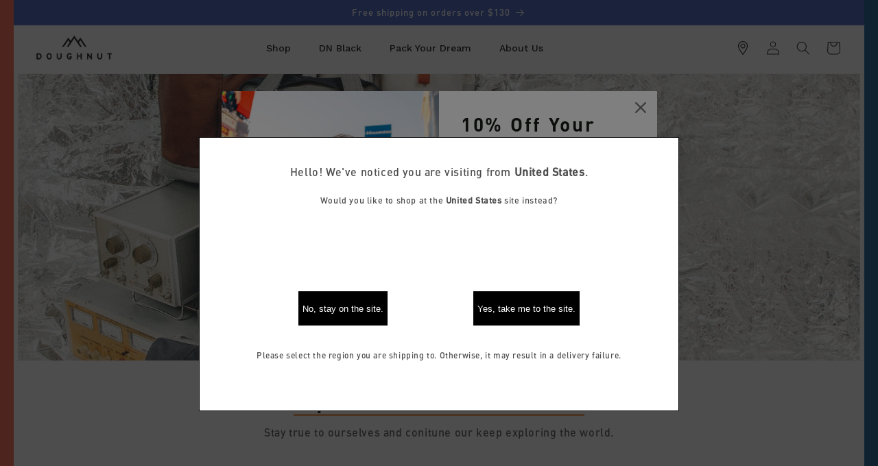

--- FILE ---
content_type: text/html; charset=utf-8
request_url: https://audoughnutofficial.com/collections/space-collection
body_size: 46135
content:
<!doctype html>
<html class="no-js" lang="en">
  <head>
    <script> 
window.dataLayer = window.dataLayer || []; function gtag() { dataLayer.push(arguments); } gtag("js", new Date()); gtag('set', { 'user_id': user_id }); 
</script>
    
    


    <meta charset="utf-8">
    <meta http-equiv="X-UA-Compatible" content="IE=edge">
    <meta name="viewport" content="width=device-width,initial-scale=1">
    <meta name="theme-color" content="">
    <link rel="canonical" href="https://audoughnutofficial.com/collections/space-collection">
    <link rel="preconnect" href="https://cdn.shopify.com" crossorigin>
    <script src="//audoughnutofficial.com/cdn/shop/t/12/assets/flickity.js?v=100660734662033127251683883319" defer="defer"></script>
    <link rel="stylesheet" href="//audoughnutofficial.com/cdn/shop/t/12/assets/flickity.css?v=74026044274812550491691494888"><link rel="icon" type="image/png" href="//audoughnutofficial.com/cdn/shop/files/NEW_DN_logo._mountain_without_words.jpg?crop=center&height=32&v=1691738838&width=32"><link rel="preconnect" href="https://fonts.shopifycdn.com" crossorigin><title>
      Space Collection
 &ndash; Doughnut Official AU</title>

    
      <meta name="description" content="Stay true to ourselves and conitune our keep exploring the world.">
    

    

<meta property="og:site_name" content="Doughnut Official AU">
<meta property="og:url" content="https://audoughnutofficial.com/collections/space-collection">
<meta property="og:title" content="Space Collection">
<meta property="og:type" content="website">
<meta property="og:description" content="Stay true to ourselves and conitune our keep exploring the world."><meta property="og:image" content="http://audoughnutofficial.com/cdn/shop/collections/space_range_2.jpg?v=1632716694">
  <meta property="og:image:secure_url" content="https://audoughnutofficial.com/cdn/shop/collections/space_range_2.jpg?v=1632716694">
  <meta property="og:image:width" content="2046">
  <meta property="og:image:height" content="2046"><meta name="twitter:card" content="summary_large_image">
<meta name="twitter:title" content="Space Collection">
<meta name="twitter:description" content="Stay true to ourselves and conitune our keep exploring the world.">


    <script src="//audoughnutofficial.com/cdn/shop/t/12/assets/constants.js?v=165488195745554878101683883318" defer="defer"></script>
    <script src="//audoughnutofficial.com/cdn/shop/t/12/assets/pubsub.js?v=2921868252632587581683883320" defer="defer"></script>
    <script src="//audoughnutofficial.com/cdn/shop/t/12/assets/global.js?v=100673256643327002031683883319" defer="defer"></script>

    <script>window.performance && window.performance.mark && window.performance.mark('shopify.content_for_header.start');</script><meta name="google-site-verification" content="oYpNxKZwB_-UobrmNSmr_bve231Oa0hISBv7BbFwyrI">
<meta id="shopify-digital-wallet" name="shopify-digital-wallet" content="/56341004437/digital_wallets/dialog">
<meta name="shopify-checkout-api-token" content="7a81f1b4d4f6fd0d7c1a0786fe7607d0">
<meta id="in-context-paypal-metadata" data-shop-id="56341004437" data-venmo-supported="false" data-environment="production" data-locale="en_US" data-paypal-v4="true" data-currency="AUD">
<link rel="alternate" type="application/atom+xml" title="Feed" href="/collections/space-collection.atom" />
<link rel="alternate" hreflang="x-default" href="https://audoughnutofficial.com/collections/space-collection">
<link rel="alternate" hreflang="en" href="https://audoughnutofficial.com/collections/space-collection">
<link rel="alternate" hreflang="zh-Hant" href="https://audoughnutofficial.com/zh/collections/space-collection">
<link rel="alternate" hreflang="zh-Hant-TW" href="https://audoughnutofficial.com/zh-tw/collections/space-collection">
<link rel="alternate" hreflang="zh-Hant-AU" href="https://audoughnutofficial.com/zh/collections/space-collection">
<link rel="alternate" hreflang="zh-Hant-NZ" href="https://audoughnutofficial.com/zh/collections/space-collection">
<link rel="alternate" type="application/json+oembed" href="https://audoughnutofficial.com/collections/space-collection.oembed">
<script async="async" src="/checkouts/internal/preloads.js?locale=en-AU"></script>
<link rel="preconnect" href="https://shop.app" crossorigin="anonymous">
<script async="async" src="https://shop.app/checkouts/internal/preloads.js?locale=en-AU&shop_id=56341004437" crossorigin="anonymous"></script>
<script id="apple-pay-shop-capabilities" type="application/json">{"shopId":56341004437,"countryCode":"HK","currencyCode":"AUD","merchantCapabilities":["supports3DS"],"merchantId":"gid:\/\/shopify\/Shop\/56341004437","merchantName":"Doughnut Official AU","requiredBillingContactFields":["postalAddress","email","phone"],"requiredShippingContactFields":["postalAddress","email","phone"],"shippingType":"shipping","supportedNetworks":["visa","masterCard","amex"],"total":{"type":"pending","label":"Doughnut Official AU","amount":"1.00"},"shopifyPaymentsEnabled":true,"supportsSubscriptions":true}</script>
<script id="shopify-features" type="application/json">{"accessToken":"7a81f1b4d4f6fd0d7c1a0786fe7607d0","betas":["rich-media-storefront-analytics"],"domain":"audoughnutofficial.com","predictiveSearch":true,"shopId":56341004437,"locale":"en"}</script>
<script>var Shopify = Shopify || {};
Shopify.shop = "doughnutofficial-au.myshopify.com";
Shopify.locale = "en";
Shopify.currency = {"active":"AUD","rate":"1.0"};
Shopify.country = "AU";
Shopify.theme = {"name":"WISTKEY DAWN AU","id":133900599445,"schema_name":"Dawn","schema_version":"8.0.0","theme_store_id":null,"role":"main"};
Shopify.theme.handle = "null";
Shopify.theme.style = {"id":null,"handle":null};
Shopify.cdnHost = "audoughnutofficial.com/cdn";
Shopify.routes = Shopify.routes || {};
Shopify.routes.root = "/";</script>
<script type="module">!function(o){(o.Shopify=o.Shopify||{}).modules=!0}(window);</script>
<script>!function(o){function n(){var o=[];function n(){o.push(Array.prototype.slice.apply(arguments))}return n.q=o,n}var t=o.Shopify=o.Shopify||{};t.loadFeatures=n(),t.autoloadFeatures=n()}(window);</script>
<script>
  window.ShopifyPay = window.ShopifyPay || {};
  window.ShopifyPay.apiHost = "shop.app\/pay";
  window.ShopifyPay.redirectState = null;
</script>
<script id="shop-js-analytics" type="application/json">{"pageType":"collection"}</script>
<script defer="defer" async type="module" src="//audoughnutofficial.com/cdn/shopifycloud/shop-js/modules/v2/client.init-shop-cart-sync_BdyHc3Nr.en.esm.js"></script>
<script defer="defer" async type="module" src="//audoughnutofficial.com/cdn/shopifycloud/shop-js/modules/v2/chunk.common_Daul8nwZ.esm.js"></script>
<script type="module">
  await import("//audoughnutofficial.com/cdn/shopifycloud/shop-js/modules/v2/client.init-shop-cart-sync_BdyHc3Nr.en.esm.js");
await import("//audoughnutofficial.com/cdn/shopifycloud/shop-js/modules/v2/chunk.common_Daul8nwZ.esm.js");

  window.Shopify.SignInWithShop?.initShopCartSync?.({"fedCMEnabled":true,"windoidEnabled":true});

</script>
<script>
  window.Shopify = window.Shopify || {};
  if (!window.Shopify.featureAssets) window.Shopify.featureAssets = {};
  window.Shopify.featureAssets['shop-js'] = {"shop-cart-sync":["modules/v2/client.shop-cart-sync_QYOiDySF.en.esm.js","modules/v2/chunk.common_Daul8nwZ.esm.js"],"init-fed-cm":["modules/v2/client.init-fed-cm_DchLp9rc.en.esm.js","modules/v2/chunk.common_Daul8nwZ.esm.js"],"shop-button":["modules/v2/client.shop-button_OV7bAJc5.en.esm.js","modules/v2/chunk.common_Daul8nwZ.esm.js"],"init-windoid":["modules/v2/client.init-windoid_DwxFKQ8e.en.esm.js","modules/v2/chunk.common_Daul8nwZ.esm.js"],"shop-cash-offers":["modules/v2/client.shop-cash-offers_DWtL6Bq3.en.esm.js","modules/v2/chunk.common_Daul8nwZ.esm.js","modules/v2/chunk.modal_CQq8HTM6.esm.js"],"shop-toast-manager":["modules/v2/client.shop-toast-manager_CX9r1SjA.en.esm.js","modules/v2/chunk.common_Daul8nwZ.esm.js"],"init-shop-email-lookup-coordinator":["modules/v2/client.init-shop-email-lookup-coordinator_UhKnw74l.en.esm.js","modules/v2/chunk.common_Daul8nwZ.esm.js"],"pay-button":["modules/v2/client.pay-button_DzxNnLDY.en.esm.js","modules/v2/chunk.common_Daul8nwZ.esm.js"],"avatar":["modules/v2/client.avatar_BTnouDA3.en.esm.js"],"init-shop-cart-sync":["modules/v2/client.init-shop-cart-sync_BdyHc3Nr.en.esm.js","modules/v2/chunk.common_Daul8nwZ.esm.js"],"shop-login-button":["modules/v2/client.shop-login-button_D8B466_1.en.esm.js","modules/v2/chunk.common_Daul8nwZ.esm.js","modules/v2/chunk.modal_CQq8HTM6.esm.js"],"init-customer-accounts-sign-up":["modules/v2/client.init-customer-accounts-sign-up_C8fpPm4i.en.esm.js","modules/v2/client.shop-login-button_D8B466_1.en.esm.js","modules/v2/chunk.common_Daul8nwZ.esm.js","modules/v2/chunk.modal_CQq8HTM6.esm.js"],"init-shop-for-new-customer-accounts":["modules/v2/client.init-shop-for-new-customer-accounts_CVTO0Ztu.en.esm.js","modules/v2/client.shop-login-button_D8B466_1.en.esm.js","modules/v2/chunk.common_Daul8nwZ.esm.js","modules/v2/chunk.modal_CQq8HTM6.esm.js"],"init-customer-accounts":["modules/v2/client.init-customer-accounts_dRgKMfrE.en.esm.js","modules/v2/client.shop-login-button_D8B466_1.en.esm.js","modules/v2/chunk.common_Daul8nwZ.esm.js","modules/v2/chunk.modal_CQq8HTM6.esm.js"],"shop-follow-button":["modules/v2/client.shop-follow-button_CkZpjEct.en.esm.js","modules/v2/chunk.common_Daul8nwZ.esm.js","modules/v2/chunk.modal_CQq8HTM6.esm.js"],"lead-capture":["modules/v2/client.lead-capture_BntHBhfp.en.esm.js","modules/v2/chunk.common_Daul8nwZ.esm.js","modules/v2/chunk.modal_CQq8HTM6.esm.js"],"checkout-modal":["modules/v2/client.checkout-modal_CfxcYbTm.en.esm.js","modules/v2/chunk.common_Daul8nwZ.esm.js","modules/v2/chunk.modal_CQq8HTM6.esm.js"],"shop-login":["modules/v2/client.shop-login_Da4GZ2H6.en.esm.js","modules/v2/chunk.common_Daul8nwZ.esm.js","modules/v2/chunk.modal_CQq8HTM6.esm.js"],"payment-terms":["modules/v2/client.payment-terms_MV4M3zvL.en.esm.js","modules/v2/chunk.common_Daul8nwZ.esm.js","modules/v2/chunk.modal_CQq8HTM6.esm.js"]};
</script>
<script>(function() {
  var isLoaded = false;
  function asyncLoad() {
    if (isLoaded) return;
    isLoaded = true;
    var urls = ["https:\/\/cdn.nfcube.com\/instafeed-cbfd1b6ea3d861a54575d47c27dfcf5e.js?shop=doughnutofficial-au.myshopify.com","https:\/\/sdks.automizely.com\/recommendations\/v1\/pz-recommendations.umd.js?connection_id=ed01dfff2faa3464e262c990508a42e3_v1\u0026org_id=3ebe55453839de8ea7e2f6a83917f3ff_v1\u0026app_key=doughnutofficial-au\u0026app_name=personalization\u0026shop=doughnutofficial-au.myshopify.com","\/\/www.powr.io\/powr.js?powr-token=doughnutofficial-au.myshopify.com\u0026external-type=shopify\u0026shop=doughnutofficial-au.myshopify.com","https:\/\/search-us3.omegacommerce.com\/instant\/initjs?ID=fe406d95-6a86-426e-8ddb-d55ff4449a11\u0026shop=doughnutofficial-au.myshopify.com"];
    for (var i = 0; i < urls.length; i++) {
      var s = document.createElement('script');
      s.type = 'text/javascript';
      s.async = true;
      s.src = urls[i];
      var x = document.getElementsByTagName('script')[0];
      x.parentNode.insertBefore(s, x);
    }
  };
  if(window.attachEvent) {
    window.attachEvent('onload', asyncLoad);
  } else {
    window.addEventListener('load', asyncLoad, false);
  }
})();</script>
<script id="__st">var __st={"a":56341004437,"offset":28800,"reqid":"00fcbac0-6309-4563-b0ff-1a1205f07ebd-1768989313","pageurl":"audoughnutofficial.com\/collections\/space-collection","u":"c4eb6e738cf3","p":"collection","rtyp":"collection","rid":281903300757};</script>
<script>window.ShopifyPaypalV4VisibilityTracking = true;</script>
<script id="captcha-bootstrap">!function(){'use strict';const t='contact',e='account',n='new_comment',o=[[t,t],['blogs',n],['comments',n],[t,'customer']],c=[[e,'customer_login'],[e,'guest_login'],[e,'recover_customer_password'],[e,'create_customer']],r=t=>t.map((([t,e])=>`form[action*='/${t}']:not([data-nocaptcha='true']) input[name='form_type'][value='${e}']`)).join(','),a=t=>()=>t?[...document.querySelectorAll(t)].map((t=>t.form)):[];function s(){const t=[...o],e=r(t);return a(e)}const i='password',u='form_key',d=['recaptcha-v3-token','g-recaptcha-response','h-captcha-response',i],f=()=>{try{return window.sessionStorage}catch{return}},m='__shopify_v',_=t=>t.elements[u];function p(t,e,n=!1){try{const o=window.sessionStorage,c=JSON.parse(o.getItem(e)),{data:r}=function(t){const{data:e,action:n}=t;return t[m]||n?{data:e,action:n}:{data:t,action:n}}(c);for(const[e,n]of Object.entries(r))t.elements[e]&&(t.elements[e].value=n);n&&o.removeItem(e)}catch(o){console.error('form repopulation failed',{error:o})}}const l='form_type',E='cptcha';function T(t){t.dataset[E]=!0}const w=window,h=w.document,L='Shopify',v='ce_forms',y='captcha';let A=!1;((t,e)=>{const n=(g='f06e6c50-85a8-45c8-87d0-21a2b65856fe',I='https://cdn.shopify.com/shopifycloud/storefront-forms-hcaptcha/ce_storefront_forms_captcha_hcaptcha.v1.5.2.iife.js',D={infoText:'Protected by hCaptcha',privacyText:'Privacy',termsText:'Terms'},(t,e,n)=>{const o=w[L][v],c=o.bindForm;if(c)return c(t,g,e,D).then(n);var r;o.q.push([[t,g,e,D],n]),r=I,A||(h.body.append(Object.assign(h.createElement('script'),{id:'captcha-provider',async:!0,src:r})),A=!0)});var g,I,D;w[L]=w[L]||{},w[L][v]=w[L][v]||{},w[L][v].q=[],w[L][y]=w[L][y]||{},w[L][y].protect=function(t,e){n(t,void 0,e),T(t)},Object.freeze(w[L][y]),function(t,e,n,w,h,L){const[v,y,A,g]=function(t,e,n){const i=e?o:[],u=t?c:[],d=[...i,...u],f=r(d),m=r(i),_=r(d.filter((([t,e])=>n.includes(e))));return[a(f),a(m),a(_),s()]}(w,h,L),I=t=>{const e=t.target;return e instanceof HTMLFormElement?e:e&&e.form},D=t=>v().includes(t);t.addEventListener('submit',(t=>{const e=I(t);if(!e)return;const n=D(e)&&!e.dataset.hcaptchaBound&&!e.dataset.recaptchaBound,o=_(e),c=g().includes(e)&&(!o||!o.value);(n||c)&&t.preventDefault(),c&&!n&&(function(t){try{if(!f())return;!function(t){const e=f();if(!e)return;const n=_(t);if(!n)return;const o=n.value;o&&e.removeItem(o)}(t);const e=Array.from(Array(32),(()=>Math.random().toString(36)[2])).join('');!function(t,e){_(t)||t.append(Object.assign(document.createElement('input'),{type:'hidden',name:u})),t.elements[u].value=e}(t,e),function(t,e){const n=f();if(!n)return;const o=[...t.querySelectorAll(`input[type='${i}']`)].map((({name:t})=>t)),c=[...d,...o],r={};for(const[a,s]of new FormData(t).entries())c.includes(a)||(r[a]=s);n.setItem(e,JSON.stringify({[m]:1,action:t.action,data:r}))}(t,e)}catch(e){console.error('failed to persist form',e)}}(e),e.submit())}));const S=(t,e)=>{t&&!t.dataset[E]&&(n(t,e.some((e=>e===t))),T(t))};for(const o of['focusin','change'])t.addEventListener(o,(t=>{const e=I(t);D(e)&&S(e,y())}));const B=e.get('form_key'),M=e.get(l),P=B&&M;t.addEventListener('DOMContentLoaded',(()=>{const t=y();if(P)for(const e of t)e.elements[l].value===M&&p(e,B);[...new Set([...A(),...v().filter((t=>'true'===t.dataset.shopifyCaptcha))])].forEach((e=>S(e,t)))}))}(h,new URLSearchParams(w.location.search),n,t,e,['guest_login'])})(!0,!0)}();</script>
<script integrity="sha256-4kQ18oKyAcykRKYeNunJcIwy7WH5gtpwJnB7kiuLZ1E=" data-source-attribution="shopify.loadfeatures" defer="defer" src="//audoughnutofficial.com/cdn/shopifycloud/storefront/assets/storefront/load_feature-a0a9edcb.js" crossorigin="anonymous"></script>
<script crossorigin="anonymous" defer="defer" src="//audoughnutofficial.com/cdn/shopifycloud/storefront/assets/shopify_pay/storefront-65b4c6d7.js?v=20250812"></script>
<script data-source-attribution="shopify.dynamic_checkout.dynamic.init">var Shopify=Shopify||{};Shopify.PaymentButton=Shopify.PaymentButton||{isStorefrontPortableWallets:!0,init:function(){window.Shopify.PaymentButton.init=function(){};var t=document.createElement("script");t.src="https://audoughnutofficial.com/cdn/shopifycloud/portable-wallets/latest/portable-wallets.en.js",t.type="module",document.head.appendChild(t)}};
</script>
<script data-source-attribution="shopify.dynamic_checkout.buyer_consent">
  function portableWalletsHideBuyerConsent(e){var t=document.getElementById("shopify-buyer-consent"),n=document.getElementById("shopify-subscription-policy-button");t&&n&&(t.classList.add("hidden"),t.setAttribute("aria-hidden","true"),n.removeEventListener("click",e))}function portableWalletsShowBuyerConsent(e){var t=document.getElementById("shopify-buyer-consent"),n=document.getElementById("shopify-subscription-policy-button");t&&n&&(t.classList.remove("hidden"),t.removeAttribute("aria-hidden"),n.addEventListener("click",e))}window.Shopify?.PaymentButton&&(window.Shopify.PaymentButton.hideBuyerConsent=portableWalletsHideBuyerConsent,window.Shopify.PaymentButton.showBuyerConsent=portableWalletsShowBuyerConsent);
</script>
<script data-source-attribution="shopify.dynamic_checkout.cart.bootstrap">document.addEventListener("DOMContentLoaded",(function(){function t(){return document.querySelector("shopify-accelerated-checkout-cart, shopify-accelerated-checkout")}if(t())Shopify.PaymentButton.init();else{new MutationObserver((function(e,n){t()&&(Shopify.PaymentButton.init(),n.disconnect())})).observe(document.body,{childList:!0,subtree:!0})}}));
</script>
<link id="shopify-accelerated-checkout-styles" rel="stylesheet" media="screen" href="https://audoughnutofficial.com/cdn/shopifycloud/portable-wallets/latest/accelerated-checkout-backwards-compat.css" crossorigin="anonymous">
<style id="shopify-accelerated-checkout-cart">
        #shopify-buyer-consent {
  margin-top: 1em;
  display: inline-block;
  width: 100%;
}

#shopify-buyer-consent.hidden {
  display: none;
}

#shopify-subscription-policy-button {
  background: none;
  border: none;
  padding: 0;
  text-decoration: underline;
  font-size: inherit;
  cursor: pointer;
}

#shopify-subscription-policy-button::before {
  box-shadow: none;
}

      </style>
<script id="sections-script" data-sections="header,footer" defer="defer" src="//audoughnutofficial.com/cdn/shop/t/12/compiled_assets/scripts.js?v=1556"></script>
<script>window.performance && window.performance.mark && window.performance.mark('shopify.content_for_header.end');</script>


    <style data-shopify>
      @font-face {
  font-family: Assistant;
  font-weight: 400;
  font-style: normal;
  font-display: swap;
  src: url("//audoughnutofficial.com/cdn/fonts/assistant/assistant_n4.9120912a469cad1cc292572851508ca49d12e768.woff2") format("woff2"),
       url("//audoughnutofficial.com/cdn/fonts/assistant/assistant_n4.6e9875ce64e0fefcd3f4446b7ec9036b3ddd2985.woff") format("woff");
}

      @font-face {
  font-family: Assistant;
  font-weight: 700;
  font-style: normal;
  font-display: swap;
  src: url("//audoughnutofficial.com/cdn/fonts/assistant/assistant_n7.bf44452348ec8b8efa3aa3068825305886b1c83c.woff2") format("woff2"),
       url("//audoughnutofficial.com/cdn/fonts/assistant/assistant_n7.0c887fee83f6b3bda822f1150b912c72da0f7b64.woff") format("woff");
}

      
      
      

      :root {
        --font-body-family: Assistant, sans-serif;
        --font-body-style: normal;
        --font-body-weight: 400;
        --font-body-weight-bold: 700;

        --font-heading-family: Helvetica, Arial, sans-serif;
        --font-heading-style: normal;
        --font-heading-weight: 400;
        --global_text_alignment: auto;

        --font-body-scale: 1.0;
        --font-heading-scale: 1.0;
        --color-left-border: #ff5e3f;
        --colors-right-border: #015291;
        --header_underline: #b9243f;
        --stylized-header-border : #121212;
        --stylized-header-background: #e42118;
        --color-base-text: 18, 18, 18;
        --color-shadow: 18, 18, 18;
        --color-base-background-1: 255, 255, 255;
        --color-base-background-2: 243, 243, 243;
        --color-base-solid-button-labels: 255, 255, 255;
        --color-base-outline-button-labels: 18, 18, 18;
        --color-base-accent-1: 18, 18, 18;
        --color-base-accent-2: 51, 79, 180;
        --payment-terms-background-color: #ffffff;

        --gradient-base-background-1: #ffffff;
        --gradient-base-background-2: #f3f3f3;
        --gradient-base-accent-1: #121212;
        --gradient-base-accent-2: #334fb4;

        --media-padding: px;
        --media-border-opacity: 0.05;
        --media-border-width: 1px;
        --media-radius: 0px;
        --media-shadow-opacity: 0.0;
        --media-shadow-horizontal-offset: 0px;
        --media-shadow-vertical-offset: 4px;
        --media-shadow-blur-radius: 5px;
        --media-shadow-visible: 0;

        --page-width: 120rem;
        --page-width-margin: 0rem;

        --product-card-image-padding: 0.0rem;
        --product-card-corner-radius: 0.0rem;
        --product-card-text-alignment: left;
        --product-card-border-width: 0.0rem;
        --product-card-border-opacity: 0.1;
        --product-card-shadow-opacity: 0.0;
        --product-card-shadow-visible: 0;
        --product-card-shadow-horizontal-offset: 0.0rem;
        --product-card-shadow-vertical-offset: 0.4rem;
        --product-card-shadow-blur-radius: 0.5rem;

        --collection-card-image-padding: 0.0rem;
        --collection-card-corner-radius: 0.0rem;
        --collection-card-text-alignment: left;
        --collection-card-border-width: 0.0rem;
        --collection-card-border-opacity: 0.1;
        --collection-card-shadow-opacity: 0.0;
        --collection-card-shadow-visible: 0;
        --collection-card-shadow-horizontal-offset: 0.0rem;
        --collection-card-shadow-vertical-offset: 0.4rem;
        --collection-card-shadow-blur-radius: 0.5rem;

        --blog-card-image-padding: 0.0rem;
        --blog-card-corner-radius: 0.0rem;
        --blog-card-text-alignment: left;
        --blog-card-border-width: 0.0rem;
        --blog-card-border-opacity: 0.1;
        --blog-card-shadow-opacity: 0.0;
        --blog-card-shadow-visible: 0;
        --blog-card-shadow-horizontal-offset: 0.0rem;
        --blog-card-shadow-vertical-offset: 0.4rem;
        --blog-card-shadow-blur-radius: 0.5rem;

        --badge-corner-radius: 0.0rem;
        --badge-bcg-color: #fa1010;
        --badge-border-color: #b31436;
        --popup-border-width: 1px;
        --popup-border-opacity: 0.1;
        --popup-corner-radius: 0px;
        --popup-shadow-opacity: 0.0;
        --popup-shadow-horizontal-offset: 0px;
        --popup-shadow-vertical-offset: 4px;
        --popup-shadow-blur-radius: 5px;

        --drawer-border-width: 1px;
        --drawer-border-opacity: 0.1;
        --drawer-shadow-opacity: 0.0;
        --drawer-shadow-horizontal-offset: 0px;
        --drawer-shadow-vertical-offset: 4px;
        --drawer-shadow-blur-radius: 5px;

        --spacing-sections-desktop: 0px;
        --spacing-sections-mobile: 0px;

        --grid-desktop-vertical-spacing: 8px;
        --grid-desktop-horizontal-spacing: 8px;
        --grid-mobile-vertical-spacing: 4px;
        --grid-mobile-horizontal-spacing: 4px;

        --text-boxes-border-opacity: 0.1;
        --text-boxes-border-width: 0px;
        --text-boxes-radius: 0px;
        --text-boxes-shadow-opacity: 0.0;
        --text-boxes-shadow-visible: 0;
        --text-boxes-shadow-horizontal-offset: 0px;
        --text-boxes-shadow-vertical-offset: 4px;
        --text-boxes-shadow-blur-radius: 5px;

        --buttons-radius: 0px;
        --buttons-radius-outset: 0px;
        --buttons-border-width: 1px;
        --buttons-border-opacity: 1.0;
        --buttons-shadow-opacity: 0.0;
        --buttons-shadow-visible: 0;
        --buttons-shadow-horizontal-offset: 0px;
        --buttons-shadow-vertical-offset: 4px;
        --buttons-shadow-blur-radius: 5px;
        --buttons-border-offset: 0px;

        --inputs-radius: 0px;
        --inputs-border-width: 1px;
        --inputs-border-opacity: 0.55;
        --inputs-shadow-opacity: 0.0;
        --inputs-shadow-horizontal-offset: 0px;
        --inputs-margin-offset: 0px;
        --inputs-shadow-vertical-offset: 4px;
        --inputs-shadow-blur-radius: 5px;
        --inputs-radius-outset: 0px;

        --variant-pills-radius: 40px;
        --variant-pills-border-width: 1px;
        --variant-pills-border-opacity: 0.55;
        --variant-pills-shadow-opacity: 0.0;
        --variant-pills-shadow-horizontal-offset: 0px;
        --variant-pills-shadow-vertical-offset: 4px;
        --variant-pills-shadow-blur-radius: 5px;
      }

      *,
      *::before,
      *::after {
        box-sizing: inherit;
      }

      html {
        box-sizing: border-box;
        font-size: calc(var(--font-body-scale) * 62.5%);
        height: 100%;
      }

      body {
        display: grid;
        grid-template-rows: auto auto 1fr auto;
        grid-template-columns: 100%;
        min-height: 100%;
        margin: 0;
        font-size: 1.5rem;
        letter-spacing: 0.06rem;
        line-height: calc(1 + 0.8 / var(--font-body-scale));
        font-family: var(--font-body-family);
        font-style: var(--font-body-style);
        font-weight: var(--font-body-weight);
      }

      @media screen and (min-width: 750px) {
        body {
          font-size: 1.6rem;
        }
      }
    </style>

    <link href="//audoughnutofficial.com/cdn/shop/t/12/assets/base.css?v=174577571442426553501710644030" rel="stylesheet" type="text/css" media="all" />
<link rel="preload" as="font" href="//audoughnutofficial.com/cdn/fonts/assistant/assistant_n4.9120912a469cad1cc292572851508ca49d12e768.woff2" type="font/woff2" crossorigin><script>
      document.documentElement.className = document.documentElement.className.replace('no-js', 'js');
      if (Shopify.designMode) {
        document.documentElement.classList.add('shopify-design-mode');
      }
    </script>
    <script src="https://cdn-widgetsrepository.yotpo.com/v1/loader/G8HUqYpKYPOhsdyfCkwAgg" async></script>
  <!-- BEGIN app block: shopify://apps/rt-google-fonts-custom-fonts/blocks/app-embed/2caf2c68-0038-455e-b0b9-066a7c2ad923 --><link rel="preload" as="font" href="https://cdn.shopify.com/s/files/1/0563/4100/4437/t/8/assets/a5c0be9522eb0e87.otf?v=1683887425" type="font/otf" crossorigin><link rel="preload" as="font" href="https://cdn.shopify.com/s/files/1/0563/4100/4437/t/8/assets/8be45697a220def5.otf?v=1683887426" type="font/otf" crossorigin><link rel="preload" as="font" href="https://cdn.shopify.com/s/files/1/0563/4100/4437/t/8/assets/2cb8a5652df04562.otf?v=1683887427" type="font/otf" crossorigin><link rel="preload" as="font" href="https://cdn.shopify.com/s/files/1/0563/4100/4437/t/8/assets/cabbe4cefdf97b31.otf?v=1683887428" type="font/otf" crossorigin><link rel="preload" as="font" href="https://cdn.shopify.com/s/files/1/0563/4100/4437/t/8/assets/8ca1e2149360663b.otf?v=1683887428" type="font/otf" crossorigin><link rel="preload" as="font" href="https://cdn.shopify.com/s/files/1/0563/4100/4437/t/8/assets/0aadfe3cd748b566.otf?v=1683887429" type="font/otf" crossorigin><link rel="preload" as="font" href="https://cdn.shopify.com/s/files/1/0563/4100/4437/t/13/assets/17ea92500bd29314.otf?v=1691409354" type="font/otf" crossorigin><style id="rafp-stylesheet">@font-face{
            font-family:"Font-1683888768096";
            src:url("https:\/\/cdn.shopify.com\/s\/files\/1\/0563\/4100\/4437\/t\/8\/assets\/a5c0be9522eb0e87.otf?v=1683887425");
            font-display:swap;
          }h2,.related-products__heading, 
.h2,
.am_title {font-family:"Font-1683888768096"!important;font-size:28px!important;line-height:1.2em!important;letter-spacing:2.7px!important;}@font-face{
            font-family:"Font-1683888925811";
            src:url("https:\/\/cdn.shopify.com\/s\/files\/1\/0563\/4100\/4437\/t\/8\/assets\/8be45697a220def5.otf?v=1683887426");
            font-display:swap;
          }body,li,a,.footer-block__heading {font-family:"Font-1683888925811"!important;}@font-face{
            font-family:"Font-1683888979651";
            src:url("https:\/\/cdn.shopify.com\/s\/files\/1\/0563\/4100\/4437\/t\/8\/assets\/2cb8a5652df04562.otf?v=1683887427");
            font-display:swap;
          }.gm-text {font-family:"Font-1683888979651"!important;font-size:18px!important;line-height:1.2em!important;letter-spacing:0px!important;}@font-face{
            font-family:"Font-1683889018866";
            src:url("https:\/\/cdn.shopify.com\/s\/files\/1\/0563\/4100\/4437\/t\/8\/assets\/cabbe4cefdf97b31.otf?v=1683887428");
            font-display:swap;
          }h4 {font-family:"Font-1683889018866"!important;font-size:18px!important;line-height:1.2em!important;letter-spacing:0px!important;}@font-face{
            font-family:"Font-1683889051210";
            src:url("https:\/\/cdn.shopify.com\/s\/files\/1\/0563\/4100\/4437\/t\/8\/assets\/8ca1e2149360663b.otf?v=1683887428");
            font-display:swap;
          }#shopify-section-sections--16692111016193__footer FOOTER.footer.color-background-1.gradient.section-sections--16692111016193__footer-padding DIV.footer__content-top.page-width DIV.footer__blocks-wrapper.grid.grid--1-col.grid--2-col.grid--4-col-tablet DIV.footer-block--newsletter DIV.footer-block__newsletter H4.footer-block__heading,#shopify-section-template--16692114686209__05f07879-cc98-469e-bc2a-d1aa6a564d07 DIV.influencer-section.page-width DIV.influencer-container.flickity-enabled.is-draggable DIV.flickity-viewport DIV.flickity-slider DIV.influencer-card DIV.location-tag {font-family:"Font-1683889051210"!important;}@font-face{
            font-family:"Font-1683889105244";
            src:url("https:\/\/cdn.shopify.com\/s\/files\/1\/0563\/4100\/4437\/t\/8\/assets\/0aadfe3cd748b566.otf?v=1683887429");
            font-display:swap;
          }.copyright_bottom_container p,
.copyright_bottom_container a,.innerDiv,
.innerDiv li,.h4,.st-label,.am_rec_item_title,
.am_rec_item_price,
.am_rec_productSelect_container select,
.am_rec_productSelect_container option,
.button-text ,.facets__summary div span,.facet-filters__label,.product-count__text,.facets__heading ,.cart-notification__heading,.totals__subtotal,.select__select {font-family:"Font-1683889105244"!important;font-size:13px!important;line-height:1.2em!important;letter-spacing:0px!important;}@font-face{
            font-family:"Font-1691409247662";
            src:url("https:\/\/cdn.shopify.com\/s\/files\/1\/0563\/4100\/4437\/t\/13\/assets\/17ea92500bd29314.otf?v=1691409354");
            font-display:swap;
          }.collapsible-trigger-btn span,.sustainableBadge,.btn-dropdown {font-family:"Font-1691409247662"!important;font-size:12px!important;line-height:1.2em!important;letter-spacing:0.9px!important;}@media screen and (max-width: 749px) {h2,.related-products__heading, 
.h2,
.am_title {font-size:21px!important;}body,li,a,.footer-block__heading {}.gm-text {font-size:13px!important;}h4 {font-size:13px!important;}#shopify-section-sections--16692111016193__footer FOOTER.footer.color-background-1.gradient.section-sections--16692111016193__footer-padding DIV.footer__content-top.page-width DIV.footer__blocks-wrapper.grid.grid--1-col.grid--2-col.grid--4-col-tablet DIV.footer-block--newsletter DIV.footer-block__newsletter H4.footer-block__heading,#shopify-section-template--16692114686209__05f07879-cc98-469e-bc2a-d1aa6a564d07 DIV.influencer-section.page-width DIV.influencer-container.flickity-enabled.is-draggable DIV.flickity-viewport DIV.flickity-slider DIV.influencer-card DIV.location-tag {}.copyright_bottom_container p,
.copyright_bottom_container a,.innerDiv,
.innerDiv li,.h4,.st-label,.am_rec_item_title,
.am_rec_item_price,
.am_rec_productSelect_container select,
.am_rec_productSelect_container option,
.button-text ,.facets__summary div span,.facet-filters__label,.product-count__text,.facets__heading ,.cart-notification__heading,.totals__subtotal,.select__select {font-size:9px!important;}.collapsible-trigger-btn span,.sustainableBadge,.btn-dropdown {font-size:9px!important;}}
    </style>
<!-- END app block --><!-- BEGIN app block: shopify://apps/globo-mega-menu/blocks/app-embed/7a00835e-fe40-45a5-a615-2eb4ab697b58 -->
<link href="//cdn.shopify.com/extensions/019b6e53-04e2-713c-aa06-5bced6079bf6/menufrontend-304/assets/main-navigation-styles.min.css" rel="stylesheet" type="text/css" media="all" />
<link href="//cdn.shopify.com/extensions/019b6e53-04e2-713c-aa06-5bced6079bf6/menufrontend-304/assets/theme-styles.min.css" rel="stylesheet" type="text/css" media="all" />
<script type="text/javascript" hs-ignore data-cookieconsent="ignore" data-ccm-injected>
document.getElementsByTagName('html')[0].classList.add('globo-menu-loading');
window.GloboMenuConfig = window.GloboMenuConfig || {}
window.GloboMenuConfig.curLocale = "en";
window.GloboMenuConfig.shop = "doughnutofficial-au.myshopify.com";
window.GloboMenuConfig.GloboMenuLocale = "en";
window.GloboMenuConfig.locale = "en";
window.menuRootUrl = "";
window.GloboMenuCustomer = false;
window.GloboMenuAssetsUrl = 'https://cdn.shopify.com/extensions/019b6e53-04e2-713c-aa06-5bced6079bf6/menufrontend-304/assets/';
window.GloboMenuFilesUrl = '//audoughnutofficial.com/cdn/shop/files/';
window.GloboMenuLinklists = {"main-menu": [{'url' :"\/pages\/payment-price", 'title': "Payment \u0026 Order"},{'url' :"\/pages\/shipping-delivery", 'title': "Shipping \u0026 Delivery"},{'url' :"\/pages\/exchange-return-policy", 'title': "Exchange \u0026 Return"},{'url' :"https:\/\/doughnutofficial.com\/pages\/check", 'title': "Authenticity Check"},{'url' :"\/pages\/faq", 'title': "FAQs"}],"about-us": [{'url' :"\/pages\/the-brand", 'title': "The Brand"},{'url' :"\/pages\/our-materials", 'title': "Our Materials"}],"macaroon-types": [{'url' :"\/collections\/macaroon-large", 'title': "Macaroon Large"},{'url' :"\/collections\/macaroon", 'title': "Macaroon "},{'url' :"\/collections\/macaroon-mini", 'title': "Macaroon Mini"},{'url' :"\/collections\/macaroon-tiny", 'title': "Macaroon Tiny"}],"bag-types": [{'url' :"\/collections\/backpack", 'title': "Backpack"},{'url' :"\/collections\/cross-body", 'title': "Crossbody"},{'url' :"\/collections\/convertible-bags", 'title': "Convertible Bags "},{'url' :"\/collections\/accessories", 'title': "Accessories"}],"sidebar-menu": [{'url' :"\/collections\/sale-items", 'title': "Sale"},{'url' :"\/collections", 'title': "Collection"},{'url' :"\/collections\/best-seller", 'title': "Best Seller"},{'url' :"\/collections\/all-macaroons", 'title': "Macaroon"},{'url' :"\/collections\/dn-black", 'title': "DN Black"}],"impulse-menu": [{'url' :"\/collections\/sale-items", 'title': "Sale"},{'url' :"\/collections\/best-seller", 'title': "Best Sellers"},{'url' :"\/collections", 'title': "Bag Type"},{'url' :"\/collections", 'title': "Collection"},{'url' :"\/collections\/all-macaroons", 'title': "Macaroon"},{'url' :"\/collections\/dn-black", 'title': "DN Black"}],"main-menu-1": [{'url' :"\/collections\/new-arrivals", 'title': "New"},{'url' :"#", 'title': "Shop"},{'url' :"\/collections\/sale-items", 'title': "Sale"},{'url' :"#", 'title': "Pack Your Dream"}],"doughnut": [{'url' :"\/pages\/the-brand", 'title': "About Us"},{'url' :"\/pages\/our-store", 'title': "Store Locator"},{'url' :"https:\/\/af.uppromote.com\/doughnutofficial-hk\/register", 'title': "Be Our Affiliate"},{'url' :"#", 'title': "Inquiries - info@doughnutofficial.com"}],"test": [{'url' :"\/", 'title': "Sale"}],"customer-account-main-menu": [{'url' :"\/", 'title': "Shop"},{'url' :"https:\/\/shopify.com\/56341004437\/account\/orders?locale=en\u0026region_country=AU", 'title': "Orders"}]}
window.GloboMenuConfig.is_app_embedded = true;
window.showAdsInConsole = true;
</script>

<style>.globo-menu-loading ul.list-menu.list-menu--inline {visibility:hidden;opacity:0}.globo-menu-loading ul.menu-drawer__menu.has-submenu.list-menu {visibility:hidden;opacity:0}</style><script hs-ignore data-cookieconsent="ignore" data-ccm-injected type="text/javascript">
  window.GloboMenus = window.GloboMenus || [];
  var menuKey = "26808";
  window.GloboMenus[menuKey] = window.GloboMenus[menuKey] || {};
  window.GloboMenus[menuKey].id = menuKey;window.GloboMenus[menuKey].replacement = {"type":"selector","main_menu_selector":"ul.list-menu.list-menu--inline","mobile_menu_selector":"ul.menu-drawer__menu.has-submenu.list-menu"};window.GloboMenus[menuKey].type = "main";
  window.GloboMenus[menuKey].schedule = {"enable":false,"from":"0","to":"0"};
  window.GloboMenus[menuKey].settings ={"font":{"tab_fontsize":"14","menu_fontsize":"14","tab_fontfamily":"Work Sans","tab_fontweight":"500","menu_fontfamily":"Work Sans","menu_fontweight":"500","tab_fontfamily_2":"Lato","menu_fontfamily_2":"Lato","submenu_text_fontsize":"13","tab_fontfamily_custom":false,"menu_fontfamily_custom":false,"submenu_text_fontfamily":"Work Sans","submenu_text_fontweight":"400","submenu_heading_fontsize":"14","submenu_text_fontfamily_2":"Arimo","submenu_heading_fontfamily":"Work Sans","submenu_heading_fontweight":"600","submenu_description_fontsize":"12","submenu_heading_fontfamily_2":"Bitter","submenu_description_fontfamily":"Work Sans","submenu_description_fontweight":"400","submenu_text_fontfamily_custom":false,"submenu_description_fontfamily_2":"Indie Flower","submenu_heading_fontfamily_custom":false,"submenu_description_fontfamily_custom":false},"color":{"menu_text":"rgba(0, 0, 0, 1)","menu_border":"rgba(255, 255, 255, 1)","submenu_text":"#313131","atc_text_color":"#FFFFFF","submenu_border":"#d1d1d1","menu_background":"rgba(255, 255, 255, 1)","menu_text_hover":"rgba(0, 0, 0, 1)","sale_text_color":"#ffffff","submenu_heading":"rgba(49, 49, 49, 1)","tab_heading_color":"#202020","soldout_text_color":"#757575","submenu_background":"#ffffff","submenu_text_hover":"#000000","submenu_description":"#969696","atc_background_color":"#1F1F1F","atc_text_color_hover":"#FFFFFF","tab_background_hover":"#d9d9d9","menu_background_hover":"rgba(255, 255, 255, 1)","sale_background_color":"#ec523e","soldout_background_color":"#d5d5d5","tab_heading_active_color":"#000000","submenu_description_hover":"rgba(49, 49, 49, 1)","atc_background_color_hover":"#000000"},"general":{"align":"left","login":false,"border":true,"logout":false,"search":false,"account":false,"trigger":"hover","register":false,"atcButton":false,"max_width":null,"indicators":false,"responsive":"750","transition":"shiftup","orientation":null,"menu_padding":"20","carousel_loop":true,"mobile_border":true,"mobile_trigger":"click_toggle","submenu_border":false,"tab_lineheight":"50","menu_lineheight":"50","lazy_load_enable":false,"transition_delay":"150","transition_speed":"300","submenu_max_width":null,"carousel_auto_play":true,"dropdown_lineheight":"50","linklist_lineheight":"30","mobile_sticky_header":false,"desktop_sticky_header":false,"mobile_hide_linklist_submenu":false},"language":{"name":"Name","sale":"Sale","send":"Send","view":"View details","email":"Email","phone":"Phone Number","search":"Search for...","message":"Message","sold_out":"Sold out","add_to_cart":"Add to cart"}};
  window.GloboMenus[menuKey].itemsLength = 4;
</script><script type="template/html" id="globoMenu26808HTML"><ul class="gm-menu gm-menu-26808 gm-bordered gm-mobile-bordered gm-submenu-align-left gm-menu-trigger-hover gm-transition-shiftup" data-menu-id="26808" data-transition-speed="300" data-transition-delay="150">
<li data-gmmi="0" data-gmdi="0" class="gm-item gm-level-0 gm-has-submenu gm-submenu-mega gm-submenu-align-full"><a class="gm-target" title="Shop" href="/collections/all-products"><span class="gm-text">Shop</span></a><div 
      class="gm-submenu gm-mega" 
      style=""
    ><div style="" class="submenu-background"></div>
      <ul class="gm-grid">
<li class="gm-item gm-grid-item gmcol-3 gm-has-submenu"><ul style="--columns:1" class="gm-links">
<li class="gm-item gm-heading"><a class="gm-target" title="Bags" href="/collections/all-products"><span class="gm-text">Bags</span></a>
</li>
<li class="gm-item"><a class="gm-target" title="All" href="/collections/all-products"><span class="gm-text">All</span></a>
</li>
<li class="gm-item"><a class="gm-target" title="New" href="/collections/new-arrivals"><span class="gm-text">New</span></a>
</li>
<li class="gm-item"><a class="gm-target" title="Best Sellers" href="/collections/best-seller"><span class="gm-text">Best Sellers</span></a>
</li>
<li class="gm-item"><a class="gm-target" title="Best In Stock" href="/collections/back-in-stock"><span class="gm-text">Best In Stock</span></a>
</li>
<li class="gm-item"><a class="gm-target" title="Backpacks" href="/collections/backpack"><span class="gm-icon gm-icon-img"><img
            
            data-sizes="auto"
            src="//audoughnutofficial.com/cdn/shop/files/1703669776_0_2048x.png?v=12862478807077068551"
            width=""
            height=""
            alt="Backpacks"
            title="Backpacks"
            data-widths="[40, 100, 140, 180, 250, 260, 275, 305, 440, 610, 720, 930, 1080, 1200, 1640, 2048]"
            class=""
          /></span><span class="gm-text">Backpacks</span></a>
</li>
<li class="gm-item"><a class="gm-target" title="Crossbody Bags" href="/collections/cross-body"><span class="gm-icon gm-icon-img"><img
            
            data-sizes="auto"
            src="//audoughnutofficial.com/cdn/shop/files/1703669779_0_2048x.png?v=5581348924214977550"
            width=""
            height=""
            alt="Crossbody Bags"
            title="Crossbody Bags"
            data-widths="[40, 100, 140, 180, 250, 260, 275, 305, 440, 610, 720, 930, 1080, 1200, 1640, 2048]"
            class=""
          /></span><span class="gm-text">Crossbody Bags</span></a>
</li>
<li class="gm-item"><a class="gm-target" title="Tote Bags" href="/collections/tote-bags"><span class="gm-icon gm-icon-img"><img
            
            data-sizes="auto"
            src="//audoughnutofficial.com/cdn/shop/files/1703669783_0_2048x.png?v=1749412395254864007"
            width=""
            height=""
            alt="Tote Bags"
            title="Tote Bags"
            data-widths="[40, 100, 140, 180, 250, 260, 275, 305, 440, 610, 720, 930, 1080, 1200, 1640, 2048]"
            class=""
          /></span><span class="gm-text">Tote Bags</span></a>
</li>
<li class="gm-item"><a class="gm-target" title="Other Bags" href="/collections/other-bags"><span class="gm-icon gm-icon-img"><img
            
            data-sizes="auto"
            src="//audoughnutofficial.com/cdn/shop/files/1703669788_0_2048x.png?v=3215591169115691536"
            width=""
            height=""
            alt="Other Bags"
            title="Other Bags"
            data-widths="[40, 100, 140, 180, 250, 260, 275, 305, 440, 610, 720, 930, 1080, 1200, 1640, 2048]"
            class=""
          /></span><span class="gm-text">Other Bags</span></a>
</li>
<li class="gm-item"><a class="gm-target" title="Accessories" href="/collections/accessories"><span class="gm-icon gm-icon-img"><img
            
            data-sizes="auto"
            src="//audoughnutofficial.com/cdn/shop/files/1703669792_0_2048x.png?v=3188156362830204913"
            width=""
            height=""
            alt="Accessories"
            title="Accessories"
            data-widths="[40, 100, 140, 180, 250, 260, 275, 305, 440, 610, 720, 930, 1080, 1200, 1640, 2048]"
            class=""
          /></span><span class="gm-text">Accessories</span></a>
</li></ul>
</li>
<li class="gm-item gm-grid-item gmcol-3 gm-has-submenu"><ul style="--columns:1" class="gm-links">
<li class="gm-item gm-heading"><a class="gm-target" title="Collections" href="/collections"><span class="gm-text">Collections</span></a>
</li>
<li class="gm-item"><a class="gm-target" title="All" href="/collections"><span class="gm-text">All</span></a>
</li>
<li class="gm-item"><a class="gm-target" title="Minorstones Series" href="/collections/minorstones-series"><span class="gm-text">Minorstones Series</span></a>
</li>
<li class="gm-item"><a class="gm-target" title="Girlitude Series" href="/collections/girlitude-series"><span class="gm-text">Girlitude Series</span></a>
</li>
<li class="gm-item"><a class="gm-target" title="You-Niverse Series" href="/collections/you-niverse-series"><span class="gm-text">You-Niverse Series</span></a>
</li>
<li class="gm-item"><a class="gm-target" title="Doughnut X Denise Peter Series" href="/collections/doughnut-x-denise-peter-series"><span class="gm-text">Doughnut X Denise Peter Series</span></a>
</li>
<li class="gm-item"><a class="gm-target" title="Softies Series" href="/collections/softies-series"><span class="gm-text">Softies Series</span></a>
</li>
<li class="gm-item"><a class="gm-target" title="Reborn Series" href="/collections/reborn-series"><span class="gm-text">Reborn Series</span></a>
</li>
<li class="gm-item"><a class="gm-target" title="Dreamwalker Series" href="/collections/dreamwalker-series"><span class="gm-text">Dreamwalker Series</span></a>
</li>
<li class="gm-item"><a class="gm-target" title="Jungle II Series" href="/collections/jungle-series"><span class="gm-text">Jungle II Series</span></a>
</li>
<li class="gm-item"><a class="gm-target" title="The Mystic Club Series" href="/collections/the-mystic-club-series"><span class="gm-text">The Mystic Club Series</span></a>
</li></ul>
</li>
<li class="gm-item gm-grid-item gmcol-3 gm-image-1">
    <div class="gm-image"  style="--gm-item-image-width:auto">
      <a title="Macaroon Family" href="/collections/all-macaroons"><img
            
            data-sizes="auto"
            src="//audoughnutofficial.com/cdn/shop/files/1687062294_0_2048x.jpg?v=4975696436482849436"
            width=""
            height=""
            data-widths="[40, 100, 140, 180, 250, 260, 275, 305, 440, 610, 720, 930, 1080, 1200, 1640, 2048]"
            class=""
            alt="Macaroon Family"
            title="Macaroon Family"
          /><div class="gm-target">
          <span class="gm-text">
            Macaroon Family
<span class="gm-description">Your Daily Companion</span></span>
        </div></a>
    </div>
  </li>
<li class="gm-item gm-grid-item gmcol-3 gm-image-1">
    <div class="gm-image"  style="--gm-item-image-width:auto">
      <a title="Pyramid Family" href="/collections/pyramid-family"><img
            
            data-sizes="auto"
            src="//audoughnutofficial.com/cdn/shop/files/1687062909_0_2048x.jpg?v=6804374822750186227"
            width=""
            height=""
            data-widths="[40, 100, 140, 180, 250, 260, 275, 305, 440, 610, 720, 930, 1080, 1200, 1640, 2048]"
            class=""
            alt="Pyramid Family"
            title="Pyramid Family"
          /><div class="gm-target">
          <span class="gm-text">
            Pyramid Family
<span class="gm-description">2-way Bucket Bag</span></span>
        </div></a>
    </div>
  </li></ul>
    </div></li>

<li data-gmmi="1" data-gmdi="1" class="gm-item gm-level-0 gm-has-submenu gm-submenu-mega gm-submenu-align-full"><a class="gm-target" title="DN Black" href="/collections/dn-black"><span class="gm-text">DN Black</span></a><div 
      class="gm-submenu gm-mega" 
      style=""
    ><div style="" class="submenu-background"></div>
      <ul class="gm-grid">
<li class="gm-item gm-grid-item gmcol-3 gm-has-submenu"><ul style="--columns:1" class="gm-links">
<li class="gm-item gm-heading"><a class="gm-target" title="DN Black Series" href="/collections/dn-black"><span class="gm-text">DN Black Series</span></a>
</li>
<li class="gm-item"><a class="gm-target" title="All" href="/collections/dn-black"><span class="gm-text">All</span></a>
</li>
<li class="gm-item"><a class="gm-target" title="Backpacks" href="/collections/dn-black-backpack"><span class="gm-icon gm-icon-img"><img
            
            data-sizes="auto"
            src="//audoughnutofficial.com/cdn/shop/files/1703670455_0_2048x.png?v=10327748570023423474"
            width=""
            height=""
            alt="Backpacks"
            title="Backpacks"
            data-widths="[40, 100, 140, 180, 250, 260, 275, 305, 440, 610, 720, 930, 1080, 1200, 1640, 2048]"
            class=""
          /></span><span class="gm-text">Backpacks</span></a>
</li>
<li class="gm-item"><a class="gm-target" title="Crossbody Bags" href="/collections/dn-black-crossbody-bag"><span class="gm-icon gm-icon-img"><img
            
            data-sizes="auto"
            src="//audoughnutofficial.com/cdn/shop/files/1703670459_0_2048x.png?v=9127374451162743779"
            width=""
            height=""
            alt="Crossbody Bags"
            title="Crossbody Bags"
            data-widths="[40, 100, 140, 180, 250, 260, 275, 305, 440, 610, 720, 930, 1080, 1200, 1640, 2048]"
            class=""
          /></span><span class="gm-text">Crossbody Bags</span></a>
</li>
<li class="gm-item"><a class="gm-target" title="Accessories" href="/collections/dn-black-others"><span class="gm-icon gm-icon-img"><img
            
            data-sizes="auto"
            src="//audoughnutofficial.com/cdn/shop/files/1703670462_0_2048x.png?v=18322095875045666154"
            width=""
            height=""
            alt="Accessories"
            title="Accessories"
            data-widths="[40, 100, 140, 180, 250, 260, 275, 305, 440, 610, 720, 930, 1080, 1200, 1640, 2048]"
            class=""
          /></span><span class="gm-text">Accessories</span></a>
</li></ul>
</li>
<li class="gm-item gm-grid-item gmcol-3">
      <ul class="gm-products-grid gm-grid"><li class="gmcol-12">
            <div class="gm-heading">
              <a class="gm-target">Best Travel Partner</a>
            </div>
          </li><!-- BEGIN app snippet: menu.item.products --><li class="gm-grid-item gmcol-12"><div class="gm-product-mini">
          <a class="gm-target" href="/products/metanoia-the-actualise-series-messenger-bag"><span class='gm-label gm-sold_out-label'>Sold out</span><div class="gm-product-img"><img
            
            data-sizes="auto"
            src="//audoughnutofficial.com/cdn/shop/files/D384ACT-0003-F_front_1500x1500_highres_large.png?v=1692772558"
            width="1500"
            height="1500"
            loading="lazy"
            data-widths="[40, 100, 140, 180, 250, 260, 275, 305, 440, 610, 720, 930, 1080]"
            class="gm-product-img"
            alt="Metanoia The Actualise Series Messenger Bag"
          /></div>
            <div class="gm-product-details">
              <div class="gm-product-vendor">Doughnut Official AU</div>
              <div class="gm-product-name">Metanoia The Actualise Series Messenger Bag</div>
              <div class="gm-product">
                <div class="gm-product-price">
                  <span class="gm-price">$189.00</span></div></div>
            </div>
          </a>
        </div></li><li class="gm-grid-item gmcol-12"><div class="gm-product-mini">
          <a class="gm-target" href="/products/dynamic-large-titan-series-backpack"><span class='gm-label gm-sold_out-label'>Sold out</span><div class="gm-product-img"><img
            
            data-sizes="auto"
            src="//audoughnutofficial.com/cdn/shop/files/D237TT-0003-F_front_1500x1500_highres_large.png?v=1692770469"
            width="1500"
            height="1500"
            loading="lazy"
            data-widths="[40, 100, 140, 180, 250, 260, 275, 305, 440, 610, 720, 930, 1080]"
            class="gm-product-img"
            alt="Dynamic Large Titan Series Backpack"
          /></div>
            <div class="gm-product-details">
              <div class="gm-product-vendor">Doughnut Official AU</div>
              <div class="gm-product-name">Dynamic Large Titan Series Backpack</div>
              <div class="gm-product">
                <div class="gm-product-price">
                  <span class="gm-price">$229.00</span></div></div>
            </div>
          </a>
        </div></li>
</ul>
    </li>
<li class="gm-item gm-grid-item gmcol-3">
    <div class="gm-image"  style="--gm-item-image-width:auto">
      <a title="Spacious Capacity" href="/collections/dn-black"><img
            
            data-sizes="auto"
            src="//audoughnutofficial.com/cdn/shop/files/1703146306_0_2048x.jpg?v=15539666221051699552"
            width=""
            height=""
            data-widths="[40, 100, 140, 180, 250, 260, 275, 305, 440, 610, 720, 930, 1080, 1200, 1640, 2048]"
            class=""
            alt="Spacious Capacity"
            title="Spacious Capacity"
          /><div class="gm-target">
          <span class="gm-text">
            Spacious Capacity
<span class="gm-description">Ample storage space to pack everything you need for your travels.</span></span>
        </div></a>
    </div>
  </li>
<li class="gm-item gm-grid-item gmcol-3">
    <div class="gm-image"  style="--gm-item-image-width:auto">
      <a title="Multiple Occasions" href="/collections/dn-black"><img
            
            data-sizes="auto"
            src="//audoughnutofficial.com/cdn/shop/files/1703146310_0_2048x.jpg?v=1630231920159796150"
            width=""
            height=""
            data-widths="[40, 100, 140, 180, 250, 260, 275, 305, 440, 610, 720, 930, 1080, 1200, 1640, 2048]"
            class=""
            alt="Multiple Occasions"
            title="Multiple Occasions"
          /><div class="gm-target">
          <span class="gm-text">
            Multiple Occasions
<span class="gm-description">Discover the hidden gems in the heart of every city.</span></span>
        </div></a>
    </div>
  </li></ul>
    </div></li>

<li data-gmmi="2" data-gmdi="2" class="gm-item gm-level-0 gm-has-submenu gm-submenu-dropdown gm-submenu-align-left"><a class="gm-target" title="Pack Your Dream" href="/"><span class="gm-text">Pack Your Dream</span></a><ul class="gm-submenu gm-dropdown gm-orientation-vertical ">
<li class="gm-item gm-has-submenu gm-submenu-dropdown gm-submenu-align-left"><a class="gm-target" title="Be Our Member" href="/pages/reward"><span class="gm-text">Be Our Member</span></a><ul class="gm-submenu gm-dropdown gm-orientation-vertical ">
<li class="gm-item"><a class="gm-target" title="Rewards" href="/pages/reward"><span class="gm-text">Rewards</span></a>
</li>
<li class="gm-item"><a class="gm-target" title="Referrals" href="/pages/referral"><span class="gm-text">Referrals</span></a>
</li></ul>
</li></ul></li>

<li data-gmmi="3" data-gmdi="3" class="gm-item gm-level-0 gm-has-submenu gm-submenu-dropdown gm-submenu-align-left"><a class="gm-target" title="About Us" href="/pages/the-brand"><span class="gm-text">About Us</span></a><ul class="gm-submenu gm-dropdown gm-orientation-vertical ">
<li class="gm-item"><a class="gm-target" title="Brand Story" href="/pages/the-brand"><span class="gm-text">Brand Story</span></a>
</li>
<li class="gm-item"><a class="gm-target" title="Our Stores" href="/pages/our-store"><span class="gm-text">Our Stores</span></a>
</li></ul></li>
</ul></script><style>
.gm-menu-installed .gm-menu.gm-menu-26808 {
  background-color: rgba(255, 255, 255, 1) !important;
  color: #313131;
  font-family: "Work Sans", sans-serif;
  font-size: 13px;
}
.gm-menu-installed .gm-menu.gm-menu-26808.gm-bordered:not(.gm-menu-mobile):not(.gm-vertical) > .gm-level-0 + .gm-level-0 {
  border-left: 1px solid rgba(255, 255, 255, 1) !important;
}
.gm-menu-installed .gm-menu.gm-bordered.gm-vertical > .gm-level-0 + .gm-level-0:not(.searchItem),
.gm-menu-installed .gm-menu.gm-menu-26808.gm-mobile-bordered.gm-menu-mobile > .gm-level-0 + .gm-level-0:not(.searchItem){
  border-top: 1px solid rgba(255, 255, 255, 1) !important;
}
.gm-menu-installed .gm-menu.gm-menu-26808 .gm-item.gm-level-0 > .gm-target > .gm-text{
  font-family: "Work Sans", sans-serif !important;
}
.gm-menu-installed .gm-menu.gm-menu-26808 .gm-item.gm-level-0 > .gm-target{
  padding: 15px 20px !important;
  font-family: "Work Sans", sans-serif !important;
}

.gm-menu-mobile .gm-retractor:after {
  margin-right: 20px !important;
}

.gm-back-retractor:after {
  margin-left: 20px !important;
}

.gm-menu-installed .gm-menu.gm-menu-26808 .gm-item.gm-level-0 > .gm-target,
.gm-menu-installed .gm-menu.gm-menu-26808 .gm-item.gm-level-0 > .gm-target > .gm-icon,
.gm-menu-installed .gm-menu.gm-menu-26808 .gm-item.gm-level-0 > .gm-target > .gm-text,
.gm-menu-installed .gm-menu.gm-menu-26808 .gm-item.gm-level-0 > .gm-target > .gm-retractor {
  color: rgba(0, 0, 0, 1) !important;
  font-size: 14px !important;
  font-weight: 500 !important;
  font-style: normal !important;
  line-height: 20px !important;
}

.gm-menu.gm-menu-26808 .gm-submenu.gm-search-form input{
  line-height: 40px !important;
}

.gm-menu-installed .gm-menu.gm-menu-26808 .gm-item.gm-level-0.gm-active > .gm-target,
.gm-menu-installed .gm-menu.gm-menu-26808 .gm-item.gm-level-0:hover > .gm-target{
  background-color: rgba(255, 255, 255, 1) !important;
}

.gm-menu-installed .gm-menu.gm-menu-26808 .gm-item.gm-level-0.gm-active > .gm-target,
.gm-menu-installed .gm-menu.gm-menu-26808 .gm-item.gm-level-0.gm-active > .gm-target > .gm-icon,
.gm-menu-installed .gm-menu.gm-menu-26808 .gm-item.gm-level-0.gm-active > .gm-target > .gm-text,
.gm-menu-installed .gm-menu.gm-menu-26808 .gm-item.gm-level-0.gm-active > .gm-target > .gm-retractor,
.gm-menu-installed .gm-menu.gm-menu-26808 .gm-item.gm-level-0:hover > .gm-target,
.gm-menu-installed .gm-menu.gm-menu-26808 .gm-item.gm-level-0:hover > .gm-target > .gm-icon,
.gm-menu-installed .gm-menu.gm-menu-26808 .gm-item.gm-level-0:hover > .gm-target > .gm-text,
.gm-menu-installed .gm-menu.gm-menu-26808 .gm-item.gm-level-0:hover > .gm-target > .gm-retractor{
  color: rgba(0, 0, 0, 1) !important;
}

.gm-menu-installed .gm-menu.gm-menu-26808 .gm-submenu.gm-submenu-bordered:not(.gm-aliexpress) {
  border: 1px solid #d1d1d1 !important;
}

.gm-menu-installed .gm-menu.gm-menu-26808.gm-menu-mobile .gm-tabs > .gm-tab-links > .gm-item {
  border-top: 1px solid #d1d1d1 !important;
}

.gm-menu-installed .gm-menu.gm-menu-26808 .gm-tab-links > .gm-item.gm-active > .gm-target{
  background-color: #d9d9d9 !important;
}

.gm-menu-installed .gm-menu.gm-menu-26808 .gm-submenu.gm-mega,
.gm-menu-installed .gm-menu.gm-menu-26808 .gm-submenu.gm-search-form,
.gm-menu-installed .gm-menu.gm-menu-26808 .gm-submenu-aliexpress .gm-tab-links,
.gm-menu-installed .gm-menu.gm-menu-26808 .gm-submenu-aliexpress .gm-tab-content,
.gm-menu-installed .gm-menu.gm-menu-mobile.gm-submenu-open-style-slide.gm-menu-26808 .gm-submenu.gm-aliexpress,
.gm-menu-installed .gm-menu.gm-menu-mobile.gm-submenu-open-style-slide.gm-menu-26808 .gm-tab-panel,
.gm-menu-installed .gm-menu.gm-menu-mobile.gm-submenu-open-style-slide.gm-menu-26808 .gm-links .gm-links-group {
  background-color: #ffffff !important;
}
.gm-menu-installed .gm-menu.gm-menu-26808 .gm-submenu-bordered .gm-tabs-left > .gm-tab-links {
  border-right: 1px solid #d1d1d1 !important;
}
.gm-menu-installed .gm-menu.gm-menu-26808 .gm-submenu-bordered .gm-tabs-top > .gm-tab-links {
  border-bottom: 1px solid #d1d1d1 !important;
}
.gm-menu-installed .gm-menu.gm-menu-26808 .gm-submenu-bordered .gm-tabs-right > .gm-tab-links {
  border-left: 1px solid #d1d1d1 !important;
}
.gm-menu-installed .gm-menu.gm-menu-26808 .gm-tab-links > .gm-item > .gm-target,
.gm-menu-installed .gm-menu.gm-menu-26808 .gm-tab-links > .gm-item > .gm-target > .gm-text{
  font-family: "Work Sans", sans-serif;
  font-size: 14px;
  font-weight: 500;
  font-style: normal;
}
.gm-menu-installed .gm-menu.gm-menu-26808 .gm-tab-links > .gm-item > .gm-target > .gm-icon{
  font-size: 14px;
}
.gm-menu-installed .gm-menu.gm-menu-26808 .gm-tab-links > .gm-item > .gm-target,
.gm-menu-installed .gm-menu.gm-menu-26808 .gm-tab-links > .gm-item > .gm-target > .gm-text,
.gm-menu-installed .gm-menu.gm-menu-26808 .gm-tab-links > .gm-item > .gm-target > .gm-retractor,
.gm-menu-installed .gm-menu.gm-menu-26808 .gm-tab-links > .gm-item > .gm-target > .gm-icon,
.gm-menu-installed .gm-menu.gm-menu-mobile.gm-submenu-open-style-slide.gm-menu-26808 .gm-tabs .gm-tab-panel .gm-header > button > .gm-target,
.gm-menu-installed .gm-menu.gm-menu-mobile.gm-submenu-open-style-slide.gm-menu-26808 .gm-tabs .gm-tab-panel .gm-header > button > .gm-target > .gm-text,
.gm-menu-installed .gm-menu.gm-menu-mobile.gm-submenu-open-style-slide.gm-menu-26808 .gm-tabs .gm-tab-panel > .gm-header > button > .gm-back-retractor {
  color: #202020 !important;
}
.gm-menu-installed .gm-menu.gm-menu-26808 .gm-tab-links > .gm-item.gm-active > .gm-target,
.gm-menu-installed .gm-menu.gm-menu-26808 .gm-tab-links > .gm-item.gm-active > .gm-target > .gm-text,
.gm-menu-installed .gm-menu.gm-menu-26808 .gm-tab-links > .gm-item.gm-active > .gm-target > .gm-retractor,
.gm-menu-installed .gm-menu.gm-menu-26808 .gm-tab-links > .gm-item.gm-active > .gm-target > .gm-icon,
.gm-menu-installed .gm-menu.gm-menu-mobile.gm-submenu-open-style-slide.gm-menu-26808 .gm-tab-links > .gm-item > .gm-target:hover > .gm-text,
.gm-menu-installed .gm-menu.gm-menu-mobile.gm-submenu-open-style-slide.gm-menu-26808 .gm-tab-links > .gm-item > .gm-target:hover > .gm-retractor {
  color: #000000 !important;
}

.gm-menu-installed .gm-menu.gm-menu-26808 .gm-dropdown {
  background-color: #ffffff !important;
}
.gm-menu-installed .gm-menu.gm-menu-26808 .gm-dropdown > li > a,
.gm-menu-installed .gm-menu.gm-menu-mobile.gm-submenu-open-style-slide.gm-menu-26808 .gm-header > button > .gm-target {
  line-height: 20px !important;
}
.gm-menu-installed .gm-menu.gm-menu-26808 .gm-tab-links > li > a {
  line-height: 20px !important;
}
.gm-menu-installed .gm-menu.gm-menu-26808 .gm-links > li:not(.gm-heading) > a,
.gm-menu-installed .gm-menu.gm-menu-26808 .gm-links > .gm-links-group > li:not(.gm-heading) > a {
  line-height: 20px !important;
}
.gm-html-inner,
.gm-menu-installed .gm-menu.gm-menu-26808 .gm-submenu .gm-item .gm-target{
  color: #313131 !important;
  font-family: "Work Sans", sans-serif !important;
  font-size: 13px !important;
  font-weight: 400 !important;
  font-style: normal !important;
}
.gm-menu-installed .gm-menu.gm-menu-mobile.gm-submenu-open-style-slide.gm-menu-26808 .gm-submenu .gm-item .gm-back-retractor  {
  color: #313131 !important;
}
.gm-menu-installed .gm-menu.gm-menu-26808 .gm-submenu .gm-item .gm-target .gm-icon {
  font-size: 13px !important;
}
.gm-menu-installed .gm-menu.gm-menu-26808 .gm-submenu .gm-item .gm-heading,
.gm-menu-installed .gm-menu.gm-menu-26808 .gm-submenu .gm-item .gm-heading .gm-target{
  color: rgba(49, 49, 49, 1) !important;
  font-family: "Work Sans", sans-serif !important;
  font-size: 14px !important;
  font-weight: 600 !important;
  font-style: normal !important;
}
.gm-menu-installed .gm-menu.gm-menu-mobile.gm-submenu-open-style-slide.gm-menu-26808 .gm-submenu .gm-item .gm-heading .gm-back-retractor {
  color: rgba(49, 49, 49, 1) !important;
}
.gm-menu-installed .gm-menu.gm-menu-26808 .gm-submenu .gm-target:hover,
.gm-menu-installed .gm-menu.gm-menu-26808 .gm-submenu .gm-target:hover .gm-text,
.gm-menu-installed .gm-menu.gm-menu-26808 .gm-submenu .gm-target:hover .gm-icon,
.gm-menu-installed .gm-menu.gm-menu-26808 .gm-submenu .gm-target:hover .gm-retractor{
  color: #000000 !important;
}

.gm-menu-installed .gm-menu.gm-menu-mobile.gm-submenu-open-style-slide.gm-menu-26808 .gm-submenu .gm-target:hover .gm-text,
.gm-menu-installed .gm-menu.gm-menu-mobile.gm-submenu-open-style-slide.gm-menu-26808 .gm-submenu .gm-target:hover .gm-icon {
  color: #313131 !important;
}

.gm-menu-installed .gm-menu.gm-menu-26808 .gm-submenu .gm-target:hover .gm-price {
  color: #313131 !important;
}
.gm-menu-installed .gm-menu.gm-menu-26808 .gm-submenu .gm-target:hover .gm-old-price {
  color: #969696 !important;
}
.gm-menu-installed .gm-menu.gm-menu-26808 > .gm-item.gm-level-0 >.gm-target:hover > .gm-text > .gm-description,
.gm-menu-installed .gm-menu.gm-menu-26808 .gm-submenu .gm-target:hover > .gm-text > .gm-description {
  color: rgba(49, 49, 49, 1) !important;
}

.gm-menu-installed .gm-menu.gm-menu-26808 > .gm-item.gm-level-0 .gm-description,
.gm-menu-installed .gm-menu.gm-menu-26808 .gm-submenu .gm-item .gm-description {
  color: #969696 !important;
    font-family: "Work Sans", sans-serif !important;
  font-size: 12px !important;
  font-weight: 400 !important;
  font-style: normal !important;
  }
.gm-menu.gm-menu-26808 .gm-label.gm-sale-label{
  color: #ffffff !important;
  background: #ec523e !important;
}
.gm-menu.gm-menu-26808 .gm-label.gm-sold_out-label{
  color: #757575 !important;
  background: #d5d5d5 !important;
}

.theme_store_id_777 .drawer a, 
.drawer h3, 
.drawer .h3,
.theme_store_id_601.gm-menu-installed .gm-menu.gm-menu-26808 .gm-level-0 > a.icon-account,
.theme_store_id_601.gm-menu-installed .gm-menu.gm-menu-26808 .gm-level-0 > a.icon-search,
.theme_store_id_601 #nav.gm-menu.gm-menu-26808 .gm-level-0 > a,
.gm-menu-installed .gm-menu.gm-menu-26808 > .gm-level-0.gm-theme-li > a
.theme_store_id_601 #nav.gm-menu.gm-menu-26808 .gm-level-0 > select.currencies {
  color: rgba(0, 0, 0, 1) !important;
}

.theme_store_id_601 #nav.gm-menu.gm-menu-26808 .gm-level-0 > select.currencies > option {
  background-color: rgba(255, 255, 255, 1) !important;
}

.gm-menu-installed .gm-menu.gm-menu-26808 > .gm-level-0.gm-theme-li > a {
  font-family: "Work Sans", sans-serif !important;
  font-size: 14px !important;
}

.gm-menu.gm-menu-26808 .gm-product-atc input.gm-btn-atc{
  color: #FFFFFF !important;
  background-color: #1F1F1F !important;
  font-family: "Work Sans", sans-serif !important;
}

.gm-menu.gm-menu-26808 .gm-product-atc input.gm-btn-atc:hover{
  color: #FFFFFF !important;
  background-color: #000000 !important;
}

.gm-menu.gm-menu-26808.gm-transition-fade .gm-item>.gm-submenu {
  -webkit-transition-duration: 300ms;
  transition-duration: 300ms;
  transition-delay: 150ms !important;
  -webkit-transition-delay: 150ms !important;
}

.gm-menu.gm-menu-26808.gm-transition-shiftup .gm-item>.gm-submenu {
  -webkit-transition-duration: 300ms;
  transition-duration: 300ms;
  transition-delay: 150ms !important;
  -webkit-transition-delay: 150ms !important;
}

.gm-menu-installed .gm-menu.gm-menu-26808 > .gm-level-0.has-custom-color > .gm-target,
.gm-menu-installed .gm-menu.gm-menu-26808 > .gm-level-0.has-custom-color > .gm-target .gm-icon, 
.gm-menu-installed .gm-menu.gm-menu-26808 > .gm-level-0.has-custom-color > .gm-target .gm-retractor, 
.gm-menu-installed .gm-menu.gm-menu-26808 > .gm-level-0.has-custom-color > .gm-target .gm-text{
  color: var(--gm-item-custom-color, rgba(0, 0, 0, 1)) !important;
}
.gm-menu-installed .gm-menu.gm-menu-26808 > .gm-level-0.has-custom-color > .gm-target{
  background: var(--gm-item-custom-background-color, rgba(255, 255, 255, 1)) !important;
}

.gm-menu-installed .gm-menu.gm-menu-26808 > .gm-level-0.has-custom-color.gm-active > .gm-target,
.gm-menu-installed .gm-menu.gm-menu-26808 > .gm-level-0.has-custom-color.gm-active > .gm-target .gm-icon, 
.gm-menu-installed .gm-menu.gm-menu-26808 > .gm-level-0.has-custom-color.gm-active > .gm-target .gm-retractor, 
.gm-menu-installed .gm-menu.gm-menu-26808 > .gm-level-0.has-custom-color.gm-active > .gm-target .gm-text,
.gm-menu-installed .gm-menu.gm-menu-26808 > .gm-level-0.has-custom-color:hover > .gm-target, 
.gm-menu-installed .gm-menu.gm-menu-26808 > .gm-level-0.has-custom-color:hover > .gm-target .gm-icon, 
.gm-menu-installed .gm-menu.gm-menu-26808 > .gm-level-0.has-custom-color:hover > .gm-target .gm-retractor, 
.gm-menu-installed .gm-menu.gm-menu-26808 > .gm-level-0.has-custom-color:hover > .gm-target .gm-text{
  color: var(--gm-item-custom-hover-color, rgba(0, 0, 0, 1)) !important;
}
.gm-menu-installed .gm-menu.gm-menu-26808 > .gm-level-0.has-custom-color.gm-active > .gm-target,
.gm-menu-installed .gm-menu.gm-menu-26808 > .gm-level-0.has-custom-color:hover > .gm-target{
  background: var(--gm-item-custom-hover-background-color, rgba(255, 255, 255, 1)) !important;
}

.gm-menu-installed .gm-menu.gm-menu-26808 > .gm-level-0.has-custom-color > .gm-target,
.gm-menu-installed .gm-menu.gm-menu-26808 > .gm-level-0.has-custom-color > .gm-target .gm-icon, 
.gm-menu-installed .gm-menu.gm-menu-26808 > .gm-level-0.has-custom-color > .gm-target .gm-retractor, 
.gm-menu-installed .gm-menu.gm-menu-26808 > .gm-level-0.has-custom-color > .gm-target .gm-text{
  color: var(--gm-item-custom-color) !important;
}
.gm-menu-installed .gm-menu.gm-menu-26808 > .gm-level-0.has-custom-color > .gm-target{
  background: var(--gm-item-custom-background-color) !important;
}
.gm-menu-installed .gm-menu.gm-menu-26808 > .gm-level-0.has-custom-color.gm-active > .gm-target,
.gm-menu-installed .gm-menu.gm-menu-26808 > .gm-level-0.has-custom-color.gm-active > .gm-target .gm-icon, 
.gm-menu-installed .gm-menu.gm-menu-26808 > .gm-level-0.has-custom-color.gm-active > .gm-target .gm-retractor, 
.gm-menu-installed .gm-menu.gm-menu-26808 > .gm-level-0.has-custom-color.gm-active > .gm-target .gm-text,
.gm-menu-installed .gm-menu.gm-menu-26808 > .gm-level-0.has-custom-color:hover > .gm-target, 
.gm-menu-installed .gm-menu.gm-menu-26808 > .gm-level-0.has-custom-color:hover > .gm-target .gm-icon, 
.gm-menu-installed .gm-menu.gm-menu-26808 > .gm-level-0.has-custom-color:hover > .gm-target .gm-retractor, 
.gm-menu-installed .gm-menu.gm-menu-26808 > .gm-level-0.has-custom-color:hover > .gm-target .gm-text{
  color: var(--gm-item-custom-hover-color) !important;
}
.gm-menu-installed .gm-menu.gm-menu-26808 > .gm-level-0.has-custom-color.gm-active > .gm-target,
.gm-menu-installed .gm-menu.gm-menu-26808 > .gm-level-0.has-custom-color:hover > .gm-target{
  background: var(--gm-item-custom-hover-background-color) !important;
}
.gm-menu-installed .gm-menu.gm-menu-26808 .gm-image a {
  width: var(--gm-item-image-width);
  max-width: 100%;
}
.gm-menu-installed .gm-menu.gm-menu-26808 .gm-icon.gm-icon-img {
  width: var(--gm-item-icon-width);
  max-width: var(--gm-item-icon-width, 60px);
}
</style><link href="https://fonts.googleapis.com/css2?family=Work+Sans:ital,wght@0,400;0,500;0,600&display=swap" rel="stylesheet"><script>
if(window.AVADA_SPEED_WHITELIST){const gmm_w = new RegExp("globo-mega-menu", 'i');if(Array.isArray(window.AVADA_SPEED_WHITELIST)){window.AVADA_SPEED_WHITELIST.push(gmm_w);}else{window.AVADA_SPEED_WHITELIST = [gmm_w];}}</script>
<!-- END app block --><!-- BEGIN app block: shopify://apps/gempages-builder/blocks/embed-gp-script-head/20b379d4-1b20-474c-a6ca-665c331919f3 -->














<!-- END app block --><!-- BEGIN app block: shopify://apps/redirector/blocks/RedirectorCode/397de5e4-ce1b-4e59-a6b8-acd2d467aa54 -->
<script type="text/javascript" id="redirector">
  var m4u_redirects = {"60de82192869c":"{\"type\":\"banner\",\"origin_url\":\"*\",\"locale\":\"*\",\"countries\":[\"AF\",\"AL\",\"DZ\",\"AS\",\"AD\",\"AO\",\"AI\",\"AQ\",\"AG\",\"AR\",\"AM\",\"AW\",\"AT\",\"AZ\",\"BS\",\"BH\",\"BD\",\"BB\",\"BY\",\"BE\",\"BZ\",\"BJ\",\"BM\",\"BT\",\"BO\",\"BA\",\"BW\",\"BV\",\"BR\",\"IO\",\"BN\",\"BG\",\"BF\",\"BI\",\"KH\",\"CM\",\"CA\",\"CV\",\"KY\",\"CF\",\"TD\",\"CL\",\"CN\",\"CX\",\"CC\",\"CO\",\"KM\",\"CG\",\"CD\",\"CK\",\"CR\",\"CI\",\"HR\",\"CU\",\"CY\",\"CZ\",\"DK\",\"DJ\",\"DM\",\"DO\",\"EC\",\"EG\",\"SV\",\"GQ\",\"ER\",\"EE\",\"ET\",\"FK\",\"FO\",\"FJ\",\"FI\",\"FR\",\"GF\",\"PF\",\"TF\",\"GA\",\"GM\",\"GE\",\"DE\",\"GH\",\"GI\",\"GR\",\"GL\",\"GD\",\"GP\",\"GU\",\"GT\",\"GN\",\"GW\",\"GY\",\"HT\",\"HM\",\"VA\",\"HN\",\"HK\",\"HU\",\"IS\",\"IN\",\"ID\",\"IR\",\"IQ\",\"IE\",\"IL\",\"IT\",\"JM\",\"JP\",\"JO\",\"KZ\",\"KE\",\"KI\",\"KP\",\"KR\",\"KW\",\"KG\",\"LA\",\"LV\",\"LB\",\"LS\",\"LR\",\"LY\",\"LI\",\"LT\",\"LU\",\"MO\",\"MK\",\"MG\",\"MW\",\"MY\",\"MV\",\"ML\",\"MT\",\"MH\",\"MQ\",\"MR\",\"MU\",\"YT\",\"MX\",\"FM\",\"MD\",\"MC\",\"MN\",\"MS\",\"MA\",\"MZ\",\"MM\",\"NA\",\"NR\",\"NP\",\"NL\",\"AN\",\"NC\",\"NZ\",\"NI\",\"NE\",\"NG\",\"NU\",\"NF\",\"MP\",\"NO\",\"OM\",\"PK\",\"PW\",\"PS\",\"PA\",\"PG\",\"PY\",\"PE\",\"PH\",\"PN\",\"PL\",\"PT\",\"PR\",\"QA\",\"RE\",\"RO\",\"RU\",\"RW\",\"SH\",\"KN\",\"LC\",\"PM\",\"VC\",\"WS\",\"SM\",\"ST\",\"SA\",\"SN\",\"CS\",\"SC\",\"SL\",\"SG\",\"SK\",\"SI\",\"SB\",\"SO\",\"ZA\",\"GS\",\"ES\",\"LK\",\"SD\",\"SR\",\"SJ\",\"SZ\",\"SE\",\"CH\",\"SY\",\"TW\",\"TJ\",\"TZ\",\"TH\",\"TL\",\"TG\",\"TK\",\"TO\",\"TT\",\"TN\",\"TR\",\"TM\",\"TC\",\"TV\",\"UG\",\"UA\",\"AE\",\"GB\",\"US\",\"UM\",\"UY\",\"UZ\",\"VU\",\"VE\",\"VN\",\"VG\",\"VI\",\"WF\",\"EH\",\"YE\",\"ZM\",\"ZW\",\"RS\",\"ME\"],\"execution\":\"0\",\"banner_txt\":\"\u003c!--\u003cdiv class=\\\"redirector-popup-container flex_row\\\"\u003e\\n\u003cdiv class=\\\"row flex_row director-content\\\"\u003e\\n\u003cdiv class=\\\"col flex fl_center\\\"\u003e\\n\u003cdiv class=\\\"row redirector-container\\\"\u003e\\n\u003cdiv class=\\\"col redirector-content-container\\\"\u003e\\n\u003cdiv class=\\\"row flex_row director-content\\\"\u003e\\n\u003cdiv class=\\\"col flex fl_center\\\"\u003e\\n\u003cdiv class=\\\"row redirector-container\\\"\u003e\\n\u003cdiv class=\\\"col redirector-content-container\\\"\u003e\\n\u003cp class=\\\"redirector-content\\\"\u003e\u003cspan style=\\\"font-family: arial, helvetica, sans-serif;\\\"\u003eIt looks like you are visiting in\u0026nbsp;\u003cstrong class=\\\"confirm-source-location dn\\\" style=\\\"font-size: 20px; text-align: center;\\\"\u003eDest location\u003c\\\/strong\u003e. Would you like to be re-directed?\u003c\\\/span\u003e\u003c\\\/p\u003e\\n\u003c\\\/div\u003e\\n\u003c\\\/div\u003e\\n\u003c\\\/div\u003e\\n\u003c\\\/div\u003e\\n\u003cdiv class=\\\"row flex_row row-cta\\\"\u003e\\n\u003cdiv class=\\\"col flex fl_center\\\"\u003e\u003cbutton id=\\\"close-to-btn\\\" class=\\\"redirector-btn\\\"\u003eNo, stay on the site.\u003c\\\/button\u003e\u003c\\\/div\u003e\\n\u003cdiv class=\\\"col flex fl_center\\\"\u003e\u003cbutton id=\\\"redirect-to-btn\\\" class=\\\"redirector-btn\\\" data-location=\\\"@COUNTRY_CODE@\\\"\u003eYes, take me to the site.\u003c\\\/button\u003e\u003c\\\/div\u003e\\n\u003c\\\/div\u003e\\n\u003cdiv class=\\\"row flex_row row-redirector-note\\\"\u003e\\n\u003cdiv class=\\\"col flex fl_center\\\"\u003e\u0026nbsp;\u003c\\\/div\u003e\\n\u003c\\\/div\u003e\\n\u003c\\\/div\u003e\\n\u003c\\\/div\u003e\\n\u003c\\\/div\u003e\\n\u003c\\\/div\u003e\\n\u003c\\\/div\u003e--\u003e\\n\u003cdiv class=\\\"redirector-popup-container flex_row justify-content-center\\\"\u003e\\n\u003cdiv class=\\\"row flex_row director-content pb-5 w-auto\\\"\u003e\\n\u003cdiv class=\\\"col flex fl_center\\\"\u003e\\n\u003cdiv class=\\\"row redirector-container\\\"\u003e\\n\u003cdiv class=\\\"col redirector-content-container\\\"\u003e\\n\u003cp class=\\\"redirector-title\\\"\u003eHello! We've noticed you are visiting from \u003cstrong class=\\\"source-location\\\"\u003e@COUNTRY@\u003c\\\/strong\u003e.\u003c\\\/p\u003e\\n\u003cp class=\\\"redirector-content\\\"\u003eWould you like to shop at the \u003cstrong class=\\\"source-location\\\"\u003e@COUNTRY@\u003c\\\/strong\u003e site instead?\u003c\\\/p\u003e\\n\u003c\\\/div\u003e\\n\u003c\\\/div\u003e\\n\u003c\\\/div\u003e\\n\u003c\\\/div\u003e\\n\u003cdiv class=\\\"row flex_row row-cta\\\"\u003e\\n\u003cdiv class=\\\"col d-flex fl_center flex justify-content-center\\\"\u003e\u003cbutton id=\\\"close-to-btn\\\" class=\\\"redirector-btn btn\\\"\u003eNo, stay on the site.\u003c\\\/button\u003e\u003c\\\/div\u003e\\n\u003cdiv class=\\\"col d-flex fl_center flex justify-content-center\\\"\u003e\u003cbutton id=\\\"redirect-to-btn\\\" class=\\\"redirector-btn btn\\\" data-location=\\\"@COUNTRY_CODE@\\\"\u003eYes, take me to the site. \u003c\\\/button\u003e\u003c\\\/div\u003e\\n\u003c\\\/div\u003e\\n\u003cdiv class=\\\"row flex_row row-redirector-note\\\"\u003e\\n\u003cdiv class=\\\"col flex fl_center\\\"\u003ePlease select the region you are shipping to. Otherwise, it may result in a delivery failure.\u003c\\\/div\u003e\\n\u003c\\\/div\u003e\\n\u003c\\\/div\u003e\"}"};
    var m4u_debug = null;
</script>
<script async src="//www.modules4u.biz/shopify/redirector/js/ip.js.php?shop=doughnutofficial-au.myshopify.com&"></script>


<!-- END app block --><script src="https://cdn.shopify.com/extensions/9829290c-2b6c-4517-a42f-0d6eacabb442/1.1.0/assets/font.js" type="text/javascript" defer="defer"></script>
<link href="https://cdn.shopify.com/extensions/9829290c-2b6c-4517-a42f-0d6eacabb442/1.1.0/assets/font.css" rel="stylesheet" type="text/css" media="all">
<script src="https://cdn.shopify.com/extensions/019b8d54-2388-79d8-becc-d32a3afe2c7a/omnisend-50/assets/omnisend-in-shop.js" type="text/javascript" defer="defer"></script>
<script src="https://cdn.shopify.com/extensions/019b6e53-04e2-713c-aa06-5bced6079bf6/menufrontend-304/assets/globo.menu.index.js" type="text/javascript" defer="defer"></script>
<link href="https://monorail-edge.shopifysvc.com" rel="dns-prefetch">
<script>(function(){if ("sendBeacon" in navigator && "performance" in window) {try {var session_token_from_headers = performance.getEntriesByType('navigation')[0].serverTiming.find(x => x.name == '_s').description;} catch {var session_token_from_headers = undefined;}var session_cookie_matches = document.cookie.match(/_shopify_s=([^;]*)/);var session_token_from_cookie = session_cookie_matches && session_cookie_matches.length === 2 ? session_cookie_matches[1] : "";var session_token = session_token_from_headers || session_token_from_cookie || "";function handle_abandonment_event(e) {var entries = performance.getEntries().filter(function(entry) {return /monorail-edge.shopifysvc.com/.test(entry.name);});if (!window.abandonment_tracked && entries.length === 0) {window.abandonment_tracked = true;var currentMs = Date.now();var navigation_start = performance.timing.navigationStart;var payload = {shop_id: 56341004437,url: window.location.href,navigation_start,duration: currentMs - navigation_start,session_token,page_type: "collection"};window.navigator.sendBeacon("https://monorail-edge.shopifysvc.com/v1/produce", JSON.stringify({schema_id: "online_store_buyer_site_abandonment/1.1",payload: payload,metadata: {event_created_at_ms: currentMs,event_sent_at_ms: currentMs}}));}}window.addEventListener('pagehide', handle_abandonment_event);}}());</script>
<script id="web-pixels-manager-setup">(function e(e,d,r,n,o){if(void 0===o&&(o={}),!Boolean(null===(a=null===(i=window.Shopify)||void 0===i?void 0:i.analytics)||void 0===a?void 0:a.replayQueue)){var i,a;window.Shopify=window.Shopify||{};var t=window.Shopify;t.analytics=t.analytics||{};var s=t.analytics;s.replayQueue=[],s.publish=function(e,d,r){return s.replayQueue.push([e,d,r]),!0};try{self.performance.mark("wpm:start")}catch(e){}var l=function(){var e={modern:/Edge?\/(1{2}[4-9]|1[2-9]\d|[2-9]\d{2}|\d{4,})\.\d+(\.\d+|)|Firefox\/(1{2}[4-9]|1[2-9]\d|[2-9]\d{2}|\d{4,})\.\d+(\.\d+|)|Chrom(ium|e)\/(9{2}|\d{3,})\.\d+(\.\d+|)|(Maci|X1{2}).+ Version\/(15\.\d+|(1[6-9]|[2-9]\d|\d{3,})\.\d+)([,.]\d+|)( \(\w+\)|)( Mobile\/\w+|) Safari\/|Chrome.+OPR\/(9{2}|\d{3,})\.\d+\.\d+|(CPU[ +]OS|iPhone[ +]OS|CPU[ +]iPhone|CPU IPhone OS|CPU iPad OS)[ +]+(15[._]\d+|(1[6-9]|[2-9]\d|\d{3,})[._]\d+)([._]\d+|)|Android:?[ /-](13[3-9]|1[4-9]\d|[2-9]\d{2}|\d{4,})(\.\d+|)(\.\d+|)|Android.+Firefox\/(13[5-9]|1[4-9]\d|[2-9]\d{2}|\d{4,})\.\d+(\.\d+|)|Android.+Chrom(ium|e)\/(13[3-9]|1[4-9]\d|[2-9]\d{2}|\d{4,})\.\d+(\.\d+|)|SamsungBrowser\/([2-9]\d|\d{3,})\.\d+/,legacy:/Edge?\/(1[6-9]|[2-9]\d|\d{3,})\.\d+(\.\d+|)|Firefox\/(5[4-9]|[6-9]\d|\d{3,})\.\d+(\.\d+|)|Chrom(ium|e)\/(5[1-9]|[6-9]\d|\d{3,})\.\d+(\.\d+|)([\d.]+$|.*Safari\/(?![\d.]+ Edge\/[\d.]+$))|(Maci|X1{2}).+ Version\/(10\.\d+|(1[1-9]|[2-9]\d|\d{3,})\.\d+)([,.]\d+|)( \(\w+\)|)( Mobile\/\w+|) Safari\/|Chrome.+OPR\/(3[89]|[4-9]\d|\d{3,})\.\d+\.\d+|(CPU[ +]OS|iPhone[ +]OS|CPU[ +]iPhone|CPU IPhone OS|CPU iPad OS)[ +]+(10[._]\d+|(1[1-9]|[2-9]\d|\d{3,})[._]\d+)([._]\d+|)|Android:?[ /-](13[3-9]|1[4-9]\d|[2-9]\d{2}|\d{4,})(\.\d+|)(\.\d+|)|Mobile Safari.+OPR\/([89]\d|\d{3,})\.\d+\.\d+|Android.+Firefox\/(13[5-9]|1[4-9]\d|[2-9]\d{2}|\d{4,})\.\d+(\.\d+|)|Android.+Chrom(ium|e)\/(13[3-9]|1[4-9]\d|[2-9]\d{2}|\d{4,})\.\d+(\.\d+|)|Android.+(UC? ?Browser|UCWEB|U3)[ /]?(15\.([5-9]|\d{2,})|(1[6-9]|[2-9]\d|\d{3,})\.\d+)\.\d+|SamsungBrowser\/(5\.\d+|([6-9]|\d{2,})\.\d+)|Android.+MQ{2}Browser\/(14(\.(9|\d{2,})|)|(1[5-9]|[2-9]\d|\d{3,})(\.\d+|))(\.\d+|)|K[Aa][Ii]OS\/(3\.\d+|([4-9]|\d{2,})\.\d+)(\.\d+|)/},d=e.modern,r=e.legacy,n=navigator.userAgent;return n.match(d)?"modern":n.match(r)?"legacy":"unknown"}(),u="modern"===l?"modern":"legacy",c=(null!=n?n:{modern:"",legacy:""})[u],f=function(e){return[e.baseUrl,"/wpm","/b",e.hashVersion,"modern"===e.buildTarget?"m":"l",".js"].join("")}({baseUrl:d,hashVersion:r,buildTarget:u}),m=function(e){var d=e.version,r=e.bundleTarget,n=e.surface,o=e.pageUrl,i=e.monorailEndpoint;return{emit:function(e){var a=e.status,t=e.errorMsg,s=(new Date).getTime(),l=JSON.stringify({metadata:{event_sent_at_ms:s},events:[{schema_id:"web_pixels_manager_load/3.1",payload:{version:d,bundle_target:r,page_url:o,status:a,surface:n,error_msg:t},metadata:{event_created_at_ms:s}}]});if(!i)return console&&console.warn&&console.warn("[Web Pixels Manager] No Monorail endpoint provided, skipping logging."),!1;try{return self.navigator.sendBeacon.bind(self.navigator)(i,l)}catch(e){}var u=new XMLHttpRequest;try{return u.open("POST",i,!0),u.setRequestHeader("Content-Type","text/plain"),u.send(l),!0}catch(e){return console&&console.warn&&console.warn("[Web Pixels Manager] Got an unhandled error while logging to Monorail."),!1}}}}({version:r,bundleTarget:l,surface:e.surface,pageUrl:self.location.href,monorailEndpoint:e.monorailEndpoint});try{o.browserTarget=l,function(e){var d=e.src,r=e.async,n=void 0===r||r,o=e.onload,i=e.onerror,a=e.sri,t=e.scriptDataAttributes,s=void 0===t?{}:t,l=document.createElement("script"),u=document.querySelector("head"),c=document.querySelector("body");if(l.async=n,l.src=d,a&&(l.integrity=a,l.crossOrigin="anonymous"),s)for(var f in s)if(Object.prototype.hasOwnProperty.call(s,f))try{l.dataset[f]=s[f]}catch(e){}if(o&&l.addEventListener("load",o),i&&l.addEventListener("error",i),u)u.appendChild(l);else{if(!c)throw new Error("Did not find a head or body element to append the script");c.appendChild(l)}}({src:f,async:!0,onload:function(){if(!function(){var e,d;return Boolean(null===(d=null===(e=window.Shopify)||void 0===e?void 0:e.analytics)||void 0===d?void 0:d.initialized)}()){var d=window.webPixelsManager.init(e)||void 0;if(d){var r=window.Shopify.analytics;r.replayQueue.forEach((function(e){var r=e[0],n=e[1],o=e[2];d.publishCustomEvent(r,n,o)})),r.replayQueue=[],r.publish=d.publishCustomEvent,r.visitor=d.visitor,r.initialized=!0}}},onerror:function(){return m.emit({status:"failed",errorMsg:"".concat(f," has failed to load")})},sri:function(e){var d=/^sha384-[A-Za-z0-9+/=]+$/;return"string"==typeof e&&d.test(e)}(c)?c:"",scriptDataAttributes:o}),m.emit({status:"loading"})}catch(e){m.emit({status:"failed",errorMsg:(null==e?void 0:e.message)||"Unknown error"})}}})({shopId: 56341004437,storefrontBaseUrl: "https://audoughnutofficial.com",extensionsBaseUrl: "https://extensions.shopifycdn.com/cdn/shopifycloud/web-pixels-manager",monorailEndpoint: "https://monorail-edge.shopifysvc.com/unstable/produce_batch",surface: "storefront-renderer",enabledBetaFlags: ["2dca8a86"],webPixelsConfigList: [{"id":"544440469","configuration":"{\"config\":\"{\\\"pixel_id\\\":\\\"G-2063SDPPVB\\\",\\\"target_country\\\":\\\"AU\\\",\\\"gtag_events\\\":[{\\\"type\\\":\\\"begin_checkout\\\",\\\"action_label\\\":\\\"G-2063SDPPVB\\\"},{\\\"type\\\":\\\"search\\\",\\\"action_label\\\":\\\"G-2063SDPPVB\\\"},{\\\"type\\\":\\\"view_item\\\",\\\"action_label\\\":[\\\"G-2063SDPPVB\\\",\\\"MC-HJ75WK0H15\\\"]},{\\\"type\\\":\\\"purchase\\\",\\\"action_label\\\":[\\\"G-2063SDPPVB\\\",\\\"MC-HJ75WK0H15\\\"]},{\\\"type\\\":\\\"page_view\\\",\\\"action_label\\\":[\\\"G-2063SDPPVB\\\",\\\"MC-HJ75WK0H15\\\"]},{\\\"type\\\":\\\"add_payment_info\\\",\\\"action_label\\\":\\\"G-2063SDPPVB\\\"},{\\\"type\\\":\\\"add_to_cart\\\",\\\"action_label\\\":\\\"G-2063SDPPVB\\\"}],\\\"enable_monitoring_mode\\\":false}\"}","eventPayloadVersion":"v1","runtimeContext":"OPEN","scriptVersion":"b2a88bafab3e21179ed38636efcd8a93","type":"APP","apiClientId":1780363,"privacyPurposes":[],"dataSharingAdjustments":{"protectedCustomerApprovalScopes":["read_customer_address","read_customer_email","read_customer_name","read_customer_personal_data","read_customer_phone"]}},{"id":"244220053","configuration":"{\"pixel_id\":\"5571670482909875\",\"pixel_type\":\"facebook_pixel\",\"metaapp_system_user_token\":\"-\"}","eventPayloadVersion":"v1","runtimeContext":"OPEN","scriptVersion":"ca16bc87fe92b6042fbaa3acc2fbdaa6","type":"APP","apiClientId":2329312,"privacyPurposes":["ANALYTICS","MARKETING","SALE_OF_DATA"],"dataSharingAdjustments":{"protectedCustomerApprovalScopes":["read_customer_address","read_customer_email","read_customer_name","read_customer_personal_data","read_customer_phone"]}},{"id":"132284565","configuration":"{\"apiURL\":\"https:\/\/api.omnisend.com\",\"appURL\":\"https:\/\/app.omnisend.com\",\"brandID\":\"64a7993dab1e3fef0fad9ab1\",\"trackingURL\":\"https:\/\/wt.omnisendlink.com\"}","eventPayloadVersion":"v1","runtimeContext":"STRICT","scriptVersion":"aa9feb15e63a302383aa48b053211bbb","type":"APP","apiClientId":186001,"privacyPurposes":["ANALYTICS","MARKETING","SALE_OF_DATA"],"dataSharingAdjustments":{"protectedCustomerApprovalScopes":["read_customer_address","read_customer_email","read_customer_name","read_customer_personal_data","read_customer_phone"]}},{"id":"28147861","configuration":"{\"campaignID\":\"20471\",\"externalExecutionURL\":\"https:\/\/engine.saasler.com\/api\/v1\/webhook_executions\/eef635fb51a9b2e55edf12cf9a2ae69d\"}","eventPayloadVersion":"v1","runtimeContext":"STRICT","scriptVersion":"d289952681696d6386fe08be0081117b","type":"APP","apiClientId":3546795,"privacyPurposes":[],"dataSharingAdjustments":{"protectedCustomerApprovalScopes":["read_customer_email","read_customer_personal_data"]}},{"id":"shopify-app-pixel","configuration":"{}","eventPayloadVersion":"v1","runtimeContext":"STRICT","scriptVersion":"0450","apiClientId":"shopify-pixel","type":"APP","privacyPurposes":["ANALYTICS","MARKETING"]},{"id":"shopify-custom-pixel","eventPayloadVersion":"v1","runtimeContext":"LAX","scriptVersion":"0450","apiClientId":"shopify-pixel","type":"CUSTOM","privacyPurposes":["ANALYTICS","MARKETING"]}],isMerchantRequest: false,initData: {"shop":{"name":"Doughnut Official AU","paymentSettings":{"currencyCode":"AUD"},"myshopifyDomain":"doughnutofficial-au.myshopify.com","countryCode":"HK","storefrontUrl":"https:\/\/audoughnutofficial.com"},"customer":null,"cart":null,"checkout":null,"productVariants":[],"purchasingCompany":null},},"https://audoughnutofficial.com/cdn","fcfee988w5aeb613cpc8e4bc33m6693e112",{"modern":"","legacy":""},{"shopId":"56341004437","storefrontBaseUrl":"https:\/\/audoughnutofficial.com","extensionBaseUrl":"https:\/\/extensions.shopifycdn.com\/cdn\/shopifycloud\/web-pixels-manager","surface":"storefront-renderer","enabledBetaFlags":"[\"2dca8a86\"]","isMerchantRequest":"false","hashVersion":"fcfee988w5aeb613cpc8e4bc33m6693e112","publish":"custom","events":"[[\"page_viewed\",{}],[\"collection_viewed\",{\"collection\":{\"id\":\"281903300757\",\"title\":\"Space Collection\",\"productVariants\":[{\"price\":{\"amount\":154.0,\"currencyCode\":\"AUD\"},\"product\":{\"title\":\"Giant Leap Backpack\",\"vendor\":\"doughnutofficial-au\",\"id\":\"7136445038741\",\"untranslatedTitle\":\"Giant Leap Backpack\",\"url\":\"\/products\/giant-leap-backpack\",\"type\":\"Backpack\"},\"id\":\"41182497570965\",\"image\":{\"src\":\"\/\/audoughnutofficial.com\/cdn\/shop\/files\/D288-0470-F_front_highres.png?v=1692770647\"},\"sku\":\"D288-0470-F\",\"title\":\"Charcoal X Nautical\",\"untranslatedTitle\":\"Charcoal X Nautical\"},{\"price\":{\"amount\":199.0,\"currencyCode\":\"AUD\"},\"product\":{\"title\":\"Ground Control Backpack\",\"vendor\":\"doughnutofficial-au\",\"id\":\"7136452575381\",\"untranslatedTitle\":\"Ground Control Backpack\",\"url\":\"\/products\/ground-control-backpack\",\"type\":\"Backpack\"},\"id\":\"41182511497365\",\"image\":{\"src\":\"\/\/audoughnutofficial.com\/cdn\/shop\/files\/D289-0470-F_front_highres_d601fb3d-1f09-460c-8c2d-20136a8b1d1b.png?v=1692770678\"},\"sku\":\"D289-0470-F\",\"title\":\"Charcoal X Nautical\",\"untranslatedTitle\":\"Charcoal X Nautical\"},{\"price\":{\"amount\":49.0,\"currencyCode\":\"AUD\"},\"product\":{\"title\":\"Orbit Wallet\",\"vendor\":\"doughnutofficial-au\",\"id\":\"7136449921173\",\"untranslatedTitle\":\"Orbit Wallet\",\"url\":\"\/products\/orbit-wallet\",\"type\":\"Slim Wallet\"},\"id\":\"41182505402517\",\"image\":{\"src\":\"\/\/audoughnutofficial.com\/cdn\/shop\/files\/D299-0416-F_front_highres_9d5bbb7d-e90f-461b-8cfb-0f823ad0654b.png?v=1692772988\"},\"sku\":\"D299-0416-F\",\"title\":\"Charcoal X Brown\",\"untranslatedTitle\":\"Charcoal X Brown\"},{\"price\":{\"amount\":77.0,\"currencyCode\":\"AUD\"},\"product\":{\"title\":\"Moonwalk Two Way Bag\",\"vendor\":\"doughnutofficial-au\",\"id\":\"7136423641237\",\"untranslatedTitle\":\"Moonwalk Two Way Bag\",\"url\":\"\/products\/moonwalk-two-way-bag\",\"type\":\"Two Way Bag\"},\"id\":\"41182458151061\",\"image\":{\"src\":\"\/\/audoughnutofficial.com\/cdn\/shop\/files\/D300-0807-F_front_highres_825dbbd4-f67a-4c4d-8390-076c06f3f3a2.png?v=1692772836\"},\"sku\":\"D300-0807-F\",\"title\":\"Stone X Light Grey\",\"untranslatedTitle\":\"Stone X Light Grey\"},{\"price\":{\"amount\":22.0,\"currencyCode\":\"AUD\"},\"product\":{\"title\":\"Brooch Space Collection Stone\",\"vendor\":\"doughnutofficial-au\",\"id\":\"7136421183637\",\"untranslatedTitle\":\"Brooch Space Collection Stone\",\"url\":\"\/products\/brooch-space-collection-stone\",\"type\":\"Brooch\"},\"id\":\"41182453530773\",\"image\":{\"src\":\"\/\/audoughnutofficial.com\/cdn\/shop\/files\/D146-SPC-CWB.png?v=1696491841\"},\"sku\":\"D146SPC-0008-CWB\",\"title\":\"CWB\",\"untranslatedTitle\":\"CWB\"}]}}]]"});</script><script>
  window.ShopifyAnalytics = window.ShopifyAnalytics || {};
  window.ShopifyAnalytics.meta = window.ShopifyAnalytics.meta || {};
  window.ShopifyAnalytics.meta.currency = 'AUD';
  var meta = {"products":[{"id":7136445038741,"gid":"gid:\/\/shopify\/Product\/7136445038741","vendor":"doughnutofficial-au","type":"Backpack","handle":"giant-leap-backpack","variants":[{"id":41182497570965,"price":15400,"name":"Giant Leap Backpack - Charcoal X Nautical","public_title":"Charcoal X Nautical","sku":"D288-0470-F"},{"id":41182497603733,"price":15400,"name":"Giant Leap Backpack - Stone X Light Grey","public_title":"Stone X Light Grey","sku":"D288-0807-F"},{"id":41182497636501,"price":15400,"name":"Giant Leap Backpack - Brown X Charcoal","public_title":"Brown X Charcoal","sku":"D288-1604-F"}],"remote":false},{"id":7136452575381,"gid":"gid:\/\/shopify\/Product\/7136452575381","vendor":"doughnutofficial-au","type":"Backpack","handle":"ground-control-backpack","variants":[{"id":41182511497365,"price":19900,"name":"Ground Control Backpack - Charcoal X Nautical","public_title":"Charcoal X Nautical","sku":"D289-0470-F"},{"id":41182511530133,"price":19900,"name":"Ground Control Backpack - Stone X Light Grey","public_title":"Stone X Light Grey","sku":"D289-0807-F"},{"id":41182511562901,"price":19900,"name":"Ground Control Backpack - Brown X Charcoal","public_title":"Brown X Charcoal","sku":"D289-1604-F"}],"remote":false},{"id":7136449921173,"gid":"gid:\/\/shopify\/Product\/7136449921173","vendor":"doughnutofficial-au","type":"Slim Wallet","handle":"orbit-wallet","variants":[{"id":41182505402517,"price":4900,"name":"Orbit Wallet - Charcoal X Brown","public_title":"Charcoal X Brown","sku":"D299-0416-F"},{"id":41182505435285,"price":4900,"name":"Orbit Wallet - Stone X Light Grey","public_title":"Stone X Light Grey","sku":"D299-0807-F"},{"id":41182505500821,"price":4900,"name":"Orbit Wallet - Nautical X Navy","public_title":"Nautical X Navy","sku":"D299-7069-F"}],"remote":false},{"id":7136423641237,"gid":"gid:\/\/shopify\/Product\/7136423641237","vendor":"doughnutofficial-au","type":"Two Way Bag","handle":"moonwalk-two-way-bag","variants":[{"id":41182458151061,"price":7700,"name":"Moonwalk Two Way Bag - Stone X Light Grey","public_title":"Stone X Light Grey","sku":"D300-0807-F"},{"id":41182458183829,"price":7700,"name":"Moonwalk Two Way Bag - Brown X Charcoal","public_title":"Brown X Charcoal","sku":"D300-1604-F"},{"id":41182458216597,"price":7700,"name":"Moonwalk Two Way Bag - Navy X Nautical","public_title":"Navy X Nautical","sku":"D300-6970-F"}],"remote":false},{"id":7136421183637,"gid":"gid:\/\/shopify\/Product\/7136421183637","vendor":"doughnutofficial-au","type":"Brooch","handle":"brooch-space-collection-stone","variants":[{"id":41182453530773,"price":2200,"name":"Brooch Space Collection Stone - CWB","public_title":"CWB","sku":"D146SPC-0008-CWB"},{"id":41182453563541,"price":2200,"name":"Brooch Space Collection Stone - SSP","public_title":"SSP","sku":"D146SPC-0008-SSP"},{"id":41182453596309,"price":2200,"name":"Brooch Space Collection Stone - ST","public_title":"ST","sku":"D146SPC-0008-ST"},{"id":41182453629077,"price":2200,"name":"Brooch Space Collection Stone - TM","public_title":"TM","sku":"D146SPC-0008-TM"}],"remote":false}],"page":{"pageType":"collection","resourceType":"collection","resourceId":281903300757,"requestId":"00fcbac0-6309-4563-b0ff-1a1205f07ebd-1768989313"}};
  for (var attr in meta) {
    window.ShopifyAnalytics.meta[attr] = meta[attr];
  }
</script>
<script class="analytics">
  (function () {
    var customDocumentWrite = function(content) {
      var jquery = null;

      if (window.jQuery) {
        jquery = window.jQuery;
      } else if (window.Checkout && window.Checkout.$) {
        jquery = window.Checkout.$;
      }

      if (jquery) {
        jquery('body').append(content);
      }
    };

    var hasLoggedConversion = function(token) {
      if (token) {
        return document.cookie.indexOf('loggedConversion=' + token) !== -1;
      }
      return false;
    }

    var setCookieIfConversion = function(token) {
      if (token) {
        var twoMonthsFromNow = new Date(Date.now());
        twoMonthsFromNow.setMonth(twoMonthsFromNow.getMonth() + 2);

        document.cookie = 'loggedConversion=' + token + '; expires=' + twoMonthsFromNow;
      }
    }

    var trekkie = window.ShopifyAnalytics.lib = window.trekkie = window.trekkie || [];
    if (trekkie.integrations) {
      return;
    }
    trekkie.methods = [
      'identify',
      'page',
      'ready',
      'track',
      'trackForm',
      'trackLink'
    ];
    trekkie.factory = function(method) {
      return function() {
        var args = Array.prototype.slice.call(arguments);
        args.unshift(method);
        trekkie.push(args);
        return trekkie;
      };
    };
    for (var i = 0; i < trekkie.methods.length; i++) {
      var key = trekkie.methods[i];
      trekkie[key] = trekkie.factory(key);
    }
    trekkie.load = function(config) {
      trekkie.config = config || {};
      trekkie.config.initialDocumentCookie = document.cookie;
      var first = document.getElementsByTagName('script')[0];
      var script = document.createElement('script');
      script.type = 'text/javascript';
      script.onerror = function(e) {
        var scriptFallback = document.createElement('script');
        scriptFallback.type = 'text/javascript';
        scriptFallback.onerror = function(error) {
                var Monorail = {
      produce: function produce(monorailDomain, schemaId, payload) {
        var currentMs = new Date().getTime();
        var event = {
          schema_id: schemaId,
          payload: payload,
          metadata: {
            event_created_at_ms: currentMs,
            event_sent_at_ms: currentMs
          }
        };
        return Monorail.sendRequest("https://" + monorailDomain + "/v1/produce", JSON.stringify(event));
      },
      sendRequest: function sendRequest(endpointUrl, payload) {
        // Try the sendBeacon API
        if (window && window.navigator && typeof window.navigator.sendBeacon === 'function' && typeof window.Blob === 'function' && !Monorail.isIos12()) {
          var blobData = new window.Blob([payload], {
            type: 'text/plain'
          });

          if (window.navigator.sendBeacon(endpointUrl, blobData)) {
            return true;
          } // sendBeacon was not successful

        } // XHR beacon

        var xhr = new XMLHttpRequest();

        try {
          xhr.open('POST', endpointUrl);
          xhr.setRequestHeader('Content-Type', 'text/plain');
          xhr.send(payload);
        } catch (e) {
          console.log(e);
        }

        return false;
      },
      isIos12: function isIos12() {
        return window.navigator.userAgent.lastIndexOf('iPhone; CPU iPhone OS 12_') !== -1 || window.navigator.userAgent.lastIndexOf('iPad; CPU OS 12_') !== -1;
      }
    };
    Monorail.produce('monorail-edge.shopifysvc.com',
      'trekkie_storefront_load_errors/1.1',
      {shop_id: 56341004437,
      theme_id: 133900599445,
      app_name: "storefront",
      context_url: window.location.href,
      source_url: "//audoughnutofficial.com/cdn/s/trekkie.storefront.cd680fe47e6c39ca5d5df5f0a32d569bc48c0f27.min.js"});

        };
        scriptFallback.async = true;
        scriptFallback.src = '//audoughnutofficial.com/cdn/s/trekkie.storefront.cd680fe47e6c39ca5d5df5f0a32d569bc48c0f27.min.js';
        first.parentNode.insertBefore(scriptFallback, first);
      };
      script.async = true;
      script.src = '//audoughnutofficial.com/cdn/s/trekkie.storefront.cd680fe47e6c39ca5d5df5f0a32d569bc48c0f27.min.js';
      first.parentNode.insertBefore(script, first);
    };
    trekkie.load(
      {"Trekkie":{"appName":"storefront","development":false,"defaultAttributes":{"shopId":56341004437,"isMerchantRequest":null,"themeId":133900599445,"themeCityHash":"1878887091928556646","contentLanguage":"en","currency":"AUD","eventMetadataId":"471c4a74-474a-4ba1-b158-3d834e39fbbb"},"isServerSideCookieWritingEnabled":true,"monorailRegion":"shop_domain","enabledBetaFlags":["65f19447"]},"Session Attribution":{},"S2S":{"facebookCapiEnabled":true,"source":"trekkie-storefront-renderer","apiClientId":580111}}
    );

    var loaded = false;
    trekkie.ready(function() {
      if (loaded) return;
      loaded = true;

      window.ShopifyAnalytics.lib = window.trekkie;

      var originalDocumentWrite = document.write;
      document.write = customDocumentWrite;
      try { window.ShopifyAnalytics.merchantGoogleAnalytics.call(this); } catch(error) {};
      document.write = originalDocumentWrite;

      window.ShopifyAnalytics.lib.page(null,{"pageType":"collection","resourceType":"collection","resourceId":281903300757,"requestId":"00fcbac0-6309-4563-b0ff-1a1205f07ebd-1768989313","shopifyEmitted":true});

      var match = window.location.pathname.match(/checkouts\/(.+)\/(thank_you|post_purchase)/)
      var token = match? match[1]: undefined;
      if (!hasLoggedConversion(token)) {
        setCookieIfConversion(token);
        window.ShopifyAnalytics.lib.track("Viewed Product Category",{"currency":"AUD","category":"Collection: space-collection","collectionName":"space-collection","collectionId":281903300757,"nonInteraction":true},undefined,undefined,{"shopifyEmitted":true});
      }
    });


        var eventsListenerScript = document.createElement('script');
        eventsListenerScript.async = true;
        eventsListenerScript.src = "//audoughnutofficial.com/cdn/shopifycloud/storefront/assets/shop_events_listener-3da45d37.js";
        document.getElementsByTagName('head')[0].appendChild(eventsListenerScript);

})();</script>
  <script>
  if (!window.ga || (window.ga && typeof window.ga !== 'function')) {
    window.ga = function ga() {
      (window.ga.q = window.ga.q || []).push(arguments);
      if (window.Shopify && window.Shopify.analytics && typeof window.Shopify.analytics.publish === 'function') {
        window.Shopify.analytics.publish("ga_stub_called", {}, {sendTo: "google_osp_migration"});
      }
      console.error("Shopify's Google Analytics stub called with:", Array.from(arguments), "\nSee https://help.shopify.com/manual/promoting-marketing/pixels/pixel-migration#google for more information.");
    };
    if (window.Shopify && window.Shopify.analytics && typeof window.Shopify.analytics.publish === 'function') {
      window.Shopify.analytics.publish("ga_stub_initialized", {}, {sendTo: "google_osp_migration"});
    }
  }
</script>
<script
  defer
  src="https://audoughnutofficial.com/cdn/shopifycloud/perf-kit/shopify-perf-kit-3.0.4.min.js"
  data-application="storefront-renderer"
  data-shop-id="56341004437"
  data-render-region="gcp-us-central1"
  data-page-type="collection"
  data-theme-instance-id="133900599445"
  data-theme-name="Dawn"
  data-theme-version="8.0.0"
  data-monorail-region="shop_domain"
  data-resource-timing-sampling-rate="10"
  data-shs="true"
  data-shs-beacon="true"
  data-shs-export-with-fetch="true"
  data-shs-logs-sample-rate="1"
  data-shs-beacon-endpoint="https://audoughnutofficial.com/api/collect"
></script>
</head>
  <!-- Google tag (gtag.js) -->
  <script async src="https://www.googletagmanager.com/gtag/js?id=G-2063SDPPVB"></script>
  <script type="text/javascript" id="redirector">
    var m4u_redirects = {"60de82192869c":"{\"type\":\"banner\",\"origin_url\":\"*\",\"locale\":\"*\",\"countries\":[\"AF\",\"AL\",\"DZ\",\"AS\",\"AD\",\"AO\",\"AI\",\"AQ\",\"AG\",\"AR\",\"AM\",\"AW\",\"AT\",\"AZ\",\"BS\",\"BH\",\"BD\",\"BB\",\"BY\",\"BE\",\"BZ\",\"BJ\",\"BM\",\"BT\",\"BO\",\"BA\",\"BW\",\"BV\",\"BR\",\"IO\",\"BN\",\"BG\",\"BF\",\"BI\",\"KH\",\"CM\",\"CA\",\"CV\",\"KY\",\"CF\",\"TD\",\"CL\",\"CN\",\"CX\",\"CC\",\"CO\",\"KM\",\"CG\",\"CD\",\"CK\",\"CR\",\"CI\",\"HR\",\"CU\",\"CY\",\"CZ\",\"DK\",\"DJ\",\"DM\",\"DO\",\"EC\",\"EG\",\"SV\",\"GQ\",\"ER\",\"EE\",\"ET\",\"FK\",\"FO\",\"FJ\",\"FI\",\"FR\",\"GF\",\"PF\",\"TF\",\"GA\",\"GM\",\"GE\",\"DE\",\"GH\",\"GI\",\"GR\",\"GL\",\"GD\",\"GP\",\"GU\",\"GT\",\"GN\",\"GW\",\"GY\",\"HT\",\"HM\",\"VA\",\"HN\",\"HK\",\"HU\",\"IS\",\"IN\",\"ID\",\"IR\",\"IQ\",\"IE\",\"IL\",\"IT\",\"JM\",\"JP\",\"JO\",\"KZ\",\"KE\",\"KI\",\"KP\",\"KR\",\"KW\",\"KG\",\"LA\",\"LV\",\"LB\",\"LS\",\"LR\",\"LY\",\"LI\",\"LT\",\"LU\",\"MO\",\"MK\",\"MG\",\"MW\",\"MY\",\"MV\",\"ML\",\"MT\",\"MH\",\"MQ\",\"MR\",\"MU\",\"YT\",\"MX\",\"FM\",\"MD\",\"MC\",\"MN\",\"MS\",\"MA\",\"MZ\",\"MM\",\"NA\",\"NR\",\"NP\",\"NL\",\"AN\",\"NC\",\"NZ\",\"NI\",\"NE\",\"NG\",\"NU\",\"NF\",\"MP\",\"NO\",\"OM\",\"PK\",\"PW\",\"PS\",\"PA\",\"PG\",\"PY\",\"PE\",\"PH\",\"PN\",\"PL\",\"PT\",\"PR\",\"QA\",\"RE\",\"RO\",\"RU\",\"RW\",\"SH\",\"KN\",\"LC\",\"PM\",\"VC\",\"WS\",\"SM\",\"ST\",\"SA\",\"SN\",\"CS\",\"SC\",\"SL\",\"SG\",\"SK\",\"SI\",\"SB\",\"SO\",\"ZA\",\"GS\",\"ES\",\"LK\",\"SD\",\"SR\",\"SJ\",\"SZ\",\"SE\",\"CH\",\"SY\",\"TW\",\"TJ\",\"TZ\",\"TH\",\"TL\",\"TG\",\"TK\",\"TO\",\"TT\",\"TN\",\"TR\",\"TM\",\"TC\",\"TV\",\"UG\",\"UA\",\"AE\",\"GB\",\"US\",\"UM\",\"UY\",\"UZ\",\"VU\",\"VE\",\"VN\",\"VG\",\"VI\",\"WF\",\"EH\",\"YE\",\"ZM\",\"ZW\",\"RS\",\"ME\"],\"execution\":\"0\",\"banner_txt\":\"\u003c!--\u003cdiv class=\\\"redirector-popup-container flex_row\\\"\u003e\\n\u003cdiv class=\\\"row flex_row director-content\\\"\u003e\\n\u003cdiv class=\\\"col flex fl_center\\\"\u003e\\n\u003cdiv class=\\\"row redirector-container\\\"\u003e\\n\u003cdiv class=\\\"col redirector-content-container\\\"\u003e\\n\u003cdiv class=\\\"row flex_row director-content\\\"\u003e\\n\u003cdiv class=\\\"col flex fl_center\\\"\u003e\\n\u003cdiv class=\\\"row redirector-container\\\"\u003e\\n\u003cdiv class=\\\"col redirector-content-container\\\"\u003e\\n\u003cp class=\\\"redirector-content\\\"\u003e\u003cspan style=\\\"font-family: arial, helvetica, sans-serif;\\\"\u003eIt looks like you are visiting in\u0026nbsp;\u003cstrong class=\\\"confirm-source-location dn\\\" style=\\\"font-size: 20px; text-align: center;\\\"\u003eDest location\u003c\\\/strong\u003e. Would you like to be re-directed?\u003c\\\/span\u003e\u003c\\\/p\u003e\\n\u003c\\\/div\u003e\\n\u003c\\\/div\u003e\\n\u003c\\\/div\u003e\\n\u003c\\\/div\u003e\\n\u003cdiv class=\\\"row flex_row row-cta\\\"\u003e\\n\u003cdiv class=\\\"col flex fl_center\\\"\u003e\u003cbutton id=\\\"close-to-btn\\\" class=\\\"redirector-btn\\\"\u003eNo, stay on the site.\u003c\\\/button\u003e\u003c\\\/div\u003e\\n\u003cdiv class=\\\"col flex fl_center\\\"\u003e\u003cbutton id=\\\"redirect-to-btn\\\" class=\\\"redirector-btn\\\" data-location=\\\"@COUNTRY_CODE@\\\"\u003eYes, take me to the site.\u003c\\\/button\u003e\u003c\\\/div\u003e\\n\u003c\\\/div\u003e\\n\u003cdiv class=\\\"row flex_row row-redirector-note\\\"\u003e\\n\u003cdiv class=\\\"col flex fl_center\\\"\u003e\u0026nbsp;\u003c\\\/div\u003e\\n\u003c\\\/div\u003e\\n\u003c\\\/div\u003e\\n\u003c\\\/div\u003e\\n\u003c\\\/div\u003e\\n\u003c\\\/div\u003e\\n\u003c\\\/div\u003e--\u003e\\n\u003cdiv class=\\\"redirector-popup-container flex_row justify-content-center\\\"\u003e\\n\u003cdiv class=\\\"row flex_row director-content pb-5 w-auto\\\"\u003e\\n\u003cdiv class=\\\"col flex fl_center\\\"\u003e\\n\u003cdiv class=\\\"row redirector-container\\\"\u003e\\n\u003cdiv class=\\\"col redirector-content-container\\\"\u003e\\n\u003cp class=\\\"redirector-title\\\"\u003eHello! We've noticed you are visiting from \u003cstrong class=\\\"source-location\\\"\u003e@COUNTRY@\u003c\\\/strong\u003e.\u003c\\\/p\u003e\\n\u003cp class=\\\"redirector-content\\\"\u003eWould you like to shop at the \u003cstrong class=\\\"source-location\\\"\u003e@COUNTRY@\u003c\\\/strong\u003e site instead?\u003c\\\/p\u003e\\n\u003c\\\/div\u003e\\n\u003c\\\/div\u003e\\n\u003c\\\/div\u003e\\n\u003c\\\/div\u003e\\n\u003cdiv class=\\\"row flex_row row-cta\\\"\u003e\\n\u003cdiv class=\\\"col d-flex fl_center flex justify-content-center\\\"\u003e\u003cbutton id=\\\"close-to-btn\\\" class=\\\"redirector-btn btn\\\"\u003eNo, stay on the site.\u003c\\\/button\u003e\u003c\\\/div\u003e\\n\u003cdiv class=\\\"col d-flex fl_center flex justify-content-center\\\"\u003e\u003cbutton id=\\\"redirect-to-btn\\\" class=\\\"redirector-btn btn\\\" data-location=\\\"@COUNTRY_CODE@\\\"\u003eYes, take me to the site. \u003c\\\/button\u003e\u003c\\\/div\u003e\\n\u003c\\\/div\u003e\\n\u003cdiv class=\\\"row flex_row row-redirector-note\\\"\u003e\\n\u003cdiv class=\\\"col flex fl_center\\\"\u003ePlease select the region you are shipping to. Otherwise, it may result in a delivery failure.\u003c\\\/div\u003e\\n\u003c\\\/div\u003e\\n\u003c\\\/div\u003e\"}"};
       var m4u_debug = null;
  </script>
  <script src="//www.modules4u.biz/shopify/redirector/js/ip.js.php?shop=doughnutofficial-hk.myshopify.com" type="text/javascript"></script>
  
  <script>
    window.dataLayer = window.dataLayer || [];
    function gtag(){dataLayer.push(arguments);}
    gtag('js', new Date());

    gtag('config', 'G-2063SDPPVB');
  </script>

  <body class="gradient border_body">
    <a class="skip-to-content-link button visually-hidden" href="#MainContent">
      Skip to content
    </a><!-- BEGIN sections: header-group -->
<div id="shopify-section-sections--16286161535125__announcement-bar" class="shopify-section shopify-section-group-header-group announcement-bar-section"><div class="announcement-bar color-accent-2 gradient" role="region" aria-label="Announcement" ><a href="/collections/all" class="announcement-bar__link link link--text focus-inset animate-arrow"><div class="page-width">
                <p class="announcement-bar__message center h5">
                  <span>Free shipping on orders over $130</span><svg
  viewBox="0 0 14 10"
  fill="none"
  aria-hidden="true"
  focusable="false"
  class="icon icon-arrow"
  xmlns="http://www.w3.org/2000/svg"
>
  <path fill-rule="evenodd" clip-rule="evenodd" d="M8.537.808a.5.5 0 01.817-.162l4 4a.5.5 0 010 .708l-4 4a.5.5 0 11-.708-.708L11.793 5.5H1a.5.5 0 010-1h10.793L8.646 1.354a.5.5 0 01-.109-.546z" fill="currentColor">
</svg>

</p>
              </div></a></div>
</div><div id="shopify-section-sections--16286161535125__header" class="shopify-section shopify-section-group-header-group section-header"><link rel="stylesheet" href="//audoughnutofficial.com/cdn/shop/t/12/assets/component-list-menu.css?v=151968516119678728991683883318" media="print" onload="this.media='all'">
<link rel="stylesheet" href="//audoughnutofficial.com/cdn/shop/t/12/assets/component-search.css?v=184225813856820874251683883318" media="print" onload="this.media='all'">
<link rel="stylesheet" href="//audoughnutofficial.com/cdn/shop/t/12/assets/component-menu-drawer.css?v=121025130983713815561683883318" media="print" onload="this.media='all'">
<link rel="stylesheet" href="//audoughnutofficial.com/cdn/shop/t/12/assets/component-cart-notification.css?v=137625604348931474661683883318" media="print" onload="this.media='all'">
<link rel="stylesheet" href="//audoughnutofficial.com/cdn/shop/t/12/assets/component-cart-items.css?v=23917223812499722491683883318" media="print" onload="this.media='all'"><link rel="stylesheet" href="//audoughnutofficial.com/cdn/shop/t/12/assets/component-mega-menu.css?v=106454108107686398031683883318" media="print" onload="this.media='all'">
  <noscript><link href="//audoughnutofficial.com/cdn/shop/t/12/assets/component-mega-menu.css?v=106454108107686398031683883318" rel="stylesheet" type="text/css" media="all" /></noscript><noscript><link href="//audoughnutofficial.com/cdn/shop/t/12/assets/component-list-menu.css?v=151968516119678728991683883318" rel="stylesheet" type="text/css" media="all" /></noscript>
<noscript><link href="//audoughnutofficial.com/cdn/shop/t/12/assets/component-search.css?v=184225813856820874251683883318" rel="stylesheet" type="text/css" media="all" /></noscript>
<noscript><link href="//audoughnutofficial.com/cdn/shop/t/12/assets/component-menu-drawer.css?v=121025130983713815561683883318" rel="stylesheet" type="text/css" media="all" /></noscript>
<noscript><link href="//audoughnutofficial.com/cdn/shop/t/12/assets/component-cart-notification.css?v=137625604348931474661683883318" rel="stylesheet" type="text/css" media="all" /></noscript>
<noscript><link href="//audoughnutofficial.com/cdn/shop/t/12/assets/component-cart-items.css?v=23917223812499722491683883318" rel="stylesheet" type="text/css" media="all" /></noscript><style data-shopify>.header__menu-item {
    display: none !important;
  }
  .header {
    padding-bottom: 6px;
  }

  .section-header {
    position: sticky; /* This is for fixing a Safari z-index issue. PR #2147 */
    margin-bottom: 0px;
  }

  .header__heading-logo {
    max-width: 100px;
  }

  @media screen and (min-width: 750px) {
    .section-header {
      margin-bottom: 0px;
    }
    .header__heading-logo {
      max-width: 120px;
      width: unset;
    }
  }

  @media screen and (min-width: 990px) {
    .header {
      padding-bottom: 12px;
      padding-top: 8px;
    }
  }
    header-drawer {
    justify-self: start;
  }


  .menu-drawer__menu li {
    border-bottom: 1px solid #e8e8e1;
  }@media screen and (min-width: 750px) {
    header-drawer {
      display: none;
    }
  }

  .menu-drawer-container {
    display: flex;
  }

  .list-menu {
    list-style: none;
    padding: 0;
    margin: 0;
  }

  .list-menu--inline {
    display: inline-flex;
    flex-wrap: wrap;
    justify-content: center;
  }

  summary.list-menu__item {
    padding-right: 2.7rem;
  }

  .list-menu__item {
    display: flex;
    align-items: center;
    line-height: calc(1 + 0.3 / var(--font-body-scale));
  }

  .list-menu__item--link {
    text-decoration: none;
    padding-bottom: 1rem;
    padding-top: 1rem;
    line-height: calc(1 + 0.8 / var(--font-body-scale));
  }

  .map-icon img {
    height: 20px;
  }
  .map-icon img:hover {
    transform: scale(1.07);
  }

  @media screen and (min-width: 750px) {
    .list-menu__item--link {
      padding-bottom: 0.5rem;
      padding-top: 0.5rem;
    }
  }</style><script src="//audoughnutofficial.com/cdn/shop/t/12/assets/details-disclosure.js?v=153497636716254413831683883319" defer="defer"></script>
<script src="//audoughnutofficial.com/cdn/shop/t/12/assets/details-modal.js?v=4511761896672669691683883319" defer="defer"></script>
<script src="//audoughnutofficial.com/cdn/shop/t/12/assets/cart-notification.js?v=160453272920806432391683883317" defer="defer"></script>
<script src="//audoughnutofficial.com/cdn/shop/t/12/assets/search-form.js?v=113639710312857635801683883320" defer="defer"></script><svg xmlns="http://www.w3.org/2000/svg" class="hidden">
  <symbol id="icon-search" viewbox="0 0 18 19" fill="none">
    <path fill-rule="evenodd" clip-rule="evenodd" d="M11.03 11.68A5.784 5.784 0 112.85 3.5a5.784 5.784 0 018.18 8.18zm.26 1.12a6.78 6.78 0 11.72-.7l5.4 5.4a.5.5 0 11-.71.7l-5.41-5.4z" fill="currentColor"/>
  </symbol>

  <symbol id="icon-reset" class="icon icon-close"  fill="none" viewBox="0 0 18 18" stroke="currentColor">
    <circle r="8.5" cy="9" cx="9" stroke-opacity="0.2"/>
    <path d="M6.82972 6.82915L1.17193 1.17097" stroke-linecap="round" stroke-linejoin="round" transform="translate(5 5)"/>
    <path d="M1.22896 6.88502L6.77288 1.11523" stroke-linecap="round" stroke-linejoin="round" transform="translate(5 5)"/>
  </symbol>

  <symbol id="icon-close" class="icon icon-close" fill="none" viewBox="0 0 18 17">
    <path d="M.865 15.978a.5.5 0 00.707.707l7.433-7.431 7.579 7.282a.501.501 0 00.846-.37.5.5 0 00-.153-.351L9.712 8.546l7.417-7.416a.5.5 0 10-.707-.708L8.991 7.853 1.413.573a.5.5 0 10-.693.72l7.563 7.268-7.418 7.417z" fill="currentColor">
  </symbol>
</svg>
<div class="header-wrapper color-background-1 gradient">
  <header class="header header--middle-left header--mobile-center page-width header--has-menu"><a href="/" class="header__heading-link link link--text focus-inset"><img src="//audoughnutofficial.com/cdn/shop/files/dn_logo.png?v=1632799099&amp;width=500" alt="Doughnut Official AU" srcset="//audoughnutofficial.com/cdn/shop/files/dn_logo.png?v=1632799099&amp;width=50 50w, //audoughnutofficial.com/cdn/shop/files/dn_logo.png?v=1632799099&amp;width=100 100w, //audoughnutofficial.com/cdn/shop/files/dn_logo.png?v=1632799099&amp;width=150 150w, //audoughnutofficial.com/cdn/shop/files/dn_logo.png?v=1632799099&amp;width=200 200w, //audoughnutofficial.com/cdn/shop/files/dn_logo.png?v=1632799099&amp;width=250 250w, //audoughnutofficial.com/cdn/shop/files/dn_logo.png?v=1632799099&amp;width=300 300w, //audoughnutofficial.com/cdn/shop/files/dn_logo.png?v=1632799099&amp;width=400 400w, //audoughnutofficial.com/cdn/shop/files/dn_logo.png?v=1632799099&amp;width=500 500w" width="120" height="44.29530201342282" class="header__heading-logo motion-reduce">
</a><nav class="header__inline-menu">
          <ul class="list-menu list-menu--inline" role="list"><li><a href="/collections/new-arrivals" class="header__menu-item list-menu__item link link--text focus-inset">
                    <span>New</span>
                  </a></li><li><header-menu>
                    <details id="Details-HeaderMenu-2" class="mega-menu">
                      <summary class="header__menu-item list-menu__item link focus-inset">
                        <span>Shop</span>
                        <svg aria-hidden="true" focusable="false" class="icon icon-caret" viewBox="0 0 10 6">
  <path fill-rule="evenodd" clip-rule="evenodd" d="M9.354.646a.5.5 0 00-.708 0L5 4.293 1.354.646a.5.5 0 00-.708.708l4 4a.5.5 0 00.708 0l4-4a.5.5 0 000-.708z" fill="currentColor">
</svg>

                      </summary>
                      <div id="MegaMenu-Content-2" class="mega-menu__content gradient motion-reduce global-settings-popup" tabindex="-1">
                        <ul class="mega-menu__list page-width" role="list"><li>
                              <a href="#" class="mega-menu__link mega-menu__link--level-2 link">
                                Bags
                              </a><ul class="list-unstyled" role="list"><li>
                                      <a href="/collections/all-products" class="mega-menu__link link">
                                        All
                                      </a>
                                    </li><li>
                                      <a href="/collections/backpack" class="mega-menu__link link">
                                        Backpacks
                                      </a>
                                    </li><li>
                                      <a href="/collections/cross-body" class="mega-menu__link link">
                                        Crossbody Bags
                                      </a>
                                    </li><li>
                                      <a href="/collections/convertible-bags" class="mega-menu__link link">
                                        Convertible Bags
                                      </a>
                                    </li><li>
                                      <a href="/collections/accessories" class="mega-menu__link link">
                                        Accessories
                                      </a>
                                    </li></ul></li><li>
                              <a href="#" class="mega-menu__link mega-menu__link--level-2 link">
                                Collections
                              </a><ul class="list-unstyled" role="list"><li>
                                      <a href="/collections/all-macaroons" class="mega-menu__link link">
                                        Macaroon Family
                                      </a>
                                    </li><li>
                                      <a href="/collections/pyramid-family" class="mega-menu__link link">
                                        Pyramid Family
                                      </a>
                                    </li><li>
                                      <a href="/collections/dn-black" class="mega-menu__link link">
                                        DN Black
                                      </a>
                                    </li></ul></li></ul>
                      </div>
                    </details>
                  </header-menu></li><li><a href="/collections/sale-items" class="header__menu-item list-menu__item link link--text focus-inset">
                    <span>Sale</span>
                  </a></li><li><header-menu>
                    <details id="Details-HeaderMenu-4" class="mega-menu">
                      <summary class="header__menu-item list-menu__item link focus-inset">
                        <span>Pack Your Dream</span>
                        <svg aria-hidden="true" focusable="false" class="icon icon-caret" viewBox="0 0 10 6">
  <path fill-rule="evenodd" clip-rule="evenodd" d="M9.354.646a.5.5 0 00-.708 0L5 4.293 1.354.646a.5.5 0 00-.708.708l4 4a.5.5 0 00.708 0l4-4a.5.5 0 000-.708z" fill="currentColor">
</svg>

                      </summary>
                      <div id="MegaMenu-Content-4" class="mega-menu__content gradient motion-reduce global-settings-popup" tabindex="-1">
                        <ul class="mega-menu__list page-width mega-menu__list--condensed" role="list"><li>
                              <a href="/pages/the-brand" class="mega-menu__link mega-menu__link--level-2 link">
                                Brand Story
                              </a></li><li>
                              <a href="https://doughnutofficial.com/pages/our-store" class="mega-menu__link mega-menu__link--level-2 link">
                                Our Stores
                              </a></li><li>
                              <a href="/pages/our-materials" class="mega-menu__link mega-menu__link--level-2 link">
                                Our Materials
                              </a></li></ul>
                      </div>
                    </details>
                  </header-menu></li></ul>
        </nav><div class="header__icons">
      <a href="/pages/our-store" class="header__icon map-icon">
        <img src="//audoughnutofficial.com/cdn/shop/t/12/assets/location_small.png?v=31667579677592605851683883319" />
      </a><a href="/account/login" class="header__icon header__icon--account link focus-inset small-hide">
          <svg
  xmlns="http://www.w3.org/2000/svg"
  aria-hidden="true"
  focusable="false"
  class="icon icon-account"
  fill="none"
  viewBox="0 0 18 19"
>
  <path fill-rule="evenodd" clip-rule="evenodd" d="M6 4.5a3 3 0 116 0 3 3 0 01-6 0zm3-4a4 4 0 100 8 4 4 0 000-8zm5.58 12.15c1.12.82 1.83 2.24 1.91 4.85H1.51c.08-2.6.79-4.03 1.9-4.85C4.66 11.75 6.5 11.5 9 11.5s4.35.26 5.58 1.15zM9 10.5c-2.5 0-4.65.24-6.17 1.35C1.27 12.98.5 14.93.5 18v.5h17V18c0-3.07-.77-5.02-2.33-6.15-1.52-1.1-3.67-1.35-6.17-1.35z" fill="currentColor">
</svg>

          <span class="visually-hidden">Log in</span>
        </a><details-modal class="header__search">
        <details>
          <summary class="header__icon header__icon--search header__icon--summary link focus-inset modal__toggle" aria-haspopup="dialog" aria-label="Search">
            <span>
              <svg class="modal__toggle-open icon icon-search" aria-hidden="true" focusable="false">
                <use href="#icon-search">
              </svg>
              <svg class="modal__toggle-close icon icon-close" aria-hidden="true" focusable="false">
                <use href="#icon-close">
              </svg>
            </span>
          </summary>
          <div class="search-modal modal__content gradient" role="dialog" aria-modal="true" aria-label="Search">
            <div class="modal-overlay"></div>
            <div class="search-modal__content search-modal__content-bottom" tabindex="-1"><search-form class="search-modal__form"><form action="/search" method="get" role="search" class="search search-modal__form">
                    <div class="field">
                      <input class="search__input field__input"
                        id="Search-In-Modal"
                        type="search"
                        name="q"
                        value=""
                        placeholder="Search">
                      <label class="field__label" for="Search-In-Modal">Search</label>
                      <input type="hidden" name="options[prefix]" value="last">
                      <button type="reset" class="reset__button field__button hidden" aria-label="Clear search term">
                        <svg class="icon icon-close" aria-hidden="true" focusable="false">
                          <use xlink:href="#icon-reset">
                        </svg>
                      </button>
                      <button class="search__button field__button" aria-label="Search">
                        <svg class="icon icon-search" aria-hidden="true" focusable="false">
                          <use href="#icon-search">
                        </svg>
                      </button>
                    </div></form></search-form><button type="button" class="search-modal__close-button modal__close-button link link--text focus-inset" aria-label="Close">
                <svg class="icon icon-close" aria-hidden="true" focusable="false">
                  <use href="#icon-close">
                </svg>
              </button>
            </div>
          </div>
        </details>
      </details-modal><header-drawer data-breakpoint="tablet">
        <details id="Details-menu-drawer-container" class="menu-drawer-container">
          <summary class="header__icon header__icon--menu header__icon--summary link focus-inset" aria-label="Menu">
            <span>
              <svg
  xmlns="http://www.w3.org/2000/svg"
  aria-hidden="true"
  focusable="false"
  class="icon icon-hamburger"
  fill="none"
  viewBox="0 0 18 16"
>
  <path d="M1 .5a.5.5 0 100 1h15.71a.5.5 0 000-1H1zM.5 8a.5.5 0 01.5-.5h15.71a.5.5 0 010 1H1A.5.5 0 01.5 8zm0 7a.5.5 0 01.5-.5h15.71a.5.5 0 010 1H1a.5.5 0 01-.5-.5z" fill="currentColor">
</svg>

              <svg
  xmlns="http://www.w3.org/2000/svg"
  aria-hidden="true"
  focusable="false"
  class="icon icon-close"
  fill="none"
  viewBox="0 0 18 17"
>
  <path d="M.865 15.978a.5.5 0 00.707.707l7.433-7.431 7.579 7.282a.501.501 0 00.846-.37.5.5 0 00-.153-.351L9.712 8.546l7.417-7.416a.5.5 0 10-.707-.708L8.991 7.853 1.413.573a.5.5 0 10-.693.72l7.563 7.268-7.418 7.417z" fill="currentColor">
</svg>

            </span>
          </summary>
          <div id="menu-drawer" class="gradient menu-drawer motion-reduce" tabindex="-1">
            <div class="menu-drawer__inner-container">
              <div class="menu-drawer__navigation-container">
                <nav class="menu-drawer__navigation">
                  <ul class="menu-drawer__menu has-submenu list-menu" role="list"><li><a href="/collections/new-arrivals" class="menu-drawer__menu-item list-menu__item link link--text focus-inset">
                            New
                          </a></li><li><details id="Details-menu-drawer-menu-item-2">
                            <summary class="menu-drawer__menu-item list-menu__item link link--text focus-inset">
                              Shop
                              <svg
  viewBox="0 0 14 10"
  fill="none"
  aria-hidden="true"
  focusable="false"
  class="icon icon-arrow"
  xmlns="http://www.w3.org/2000/svg"
>
  <path fill-rule="evenodd" clip-rule="evenodd" d="M8.537.808a.5.5 0 01.817-.162l4 4a.5.5 0 010 .708l-4 4a.5.5 0 11-.708-.708L11.793 5.5H1a.5.5 0 010-1h10.793L8.646 1.354a.5.5 0 01-.109-.546z" fill="currentColor">
</svg>

                              <svg aria-hidden="true" focusable="false" class="icon icon-caret" viewBox="0 0 10 6">
  <path fill-rule="evenodd" clip-rule="evenodd" d="M9.354.646a.5.5 0 00-.708 0L5 4.293 1.354.646a.5.5 0 00-.708.708l4 4a.5.5 0 00.708 0l4-4a.5.5 0 000-.708z" fill="currentColor">
</svg>

                            </summary>
                            <div id="link-shop" class="menu-drawer__submenu has-submenu gradient motion-reduce" tabindex="-1">
                              <div class="menu-drawer__inner-submenu">
                                <button class="menu-drawer__close-button link link--text focus-inset" aria-expanded="true">
                                  <svg
  viewBox="0 0 14 10"
  fill="none"
  aria-hidden="true"
  focusable="false"
  class="icon icon-arrow"
  xmlns="http://www.w3.org/2000/svg"
>
  <path fill-rule="evenodd" clip-rule="evenodd" d="M8.537.808a.5.5 0 01.817-.162l4 4a.5.5 0 010 .708l-4 4a.5.5 0 11-.708-.708L11.793 5.5H1a.5.5 0 010-1h10.793L8.646 1.354a.5.5 0 01-.109-.546z" fill="currentColor">
</svg>

                                  Shop
                                </button>
                                <ul class="menu-drawer__menu list-menu" role="list" tabindex="-1"><li><details id="Details-menu-drawer-submenu-1">
                                          <summary class="menu-drawer__menu-item link link--text list-menu__item focus-inset">
                                            Bags
                                            <svg
  viewBox="0 0 14 10"
  fill="none"
  aria-hidden="true"
  focusable="false"
  class="icon icon-arrow"
  xmlns="http://www.w3.org/2000/svg"
>
  <path fill-rule="evenodd" clip-rule="evenodd" d="M8.537.808a.5.5 0 01.817-.162l4 4a.5.5 0 010 .708l-4 4a.5.5 0 11-.708-.708L11.793 5.5H1a.5.5 0 010-1h10.793L8.646 1.354a.5.5 0 01-.109-.546z" fill="currentColor">
</svg>

                                            <svg aria-hidden="true" focusable="false" class="icon icon-caret" viewBox="0 0 10 6">
  <path fill-rule="evenodd" clip-rule="evenodd" d="M9.354.646a.5.5 0 00-.708 0L5 4.293 1.354.646a.5.5 0 00-.708.708l4 4a.5.5 0 00.708 0l4-4a.5.5 0 000-.708z" fill="currentColor">
</svg>

                                          </summary>
                                          <div id="childlink-bags" class="menu-drawer__submenu has-submenu gradient motion-reduce">
                                            <button class="menu-drawer__close-button link link--text focus-inset" aria-expanded="true">
                                              <svg
  viewBox="0 0 14 10"
  fill="none"
  aria-hidden="true"
  focusable="false"
  class="icon icon-arrow"
  xmlns="http://www.w3.org/2000/svg"
>
  <path fill-rule="evenodd" clip-rule="evenodd" d="M8.537.808a.5.5 0 01.817-.162l4 4a.5.5 0 010 .708l-4 4a.5.5 0 11-.708-.708L11.793 5.5H1a.5.5 0 010-1h10.793L8.646 1.354a.5.5 0 01-.109-.546z" fill="currentColor">
</svg>

                                              Bags
                                            </button>
                                            <ul class="menu-drawer__menu list-menu" role="list" tabindex="-1"><li>
                                                  <a href="/collections/all-products" class="menu-drawer__menu-item link link--text list-menu__item focus-inset">
                                                    All
                                                  </a>
                                                </li><li>
                                                  <a href="/collections/backpack" class="menu-drawer__menu-item link link--text list-menu__item focus-inset">
                                                    Backpacks
                                                  </a>
                                                </li><li>
                                                  <a href="/collections/cross-body" class="menu-drawer__menu-item link link--text list-menu__item focus-inset">
                                                    Crossbody Bags
                                                  </a>
                                                </li><li>
                                                  <a href="/collections/convertible-bags" class="menu-drawer__menu-item link link--text list-menu__item focus-inset">
                                                    Convertible Bags
                                                  </a>
                                                </li><li>
                                                  <a href="/collections/accessories" class="menu-drawer__menu-item link link--text list-menu__item focus-inset">
                                                    Accessories
                                                  </a>
                                                </li></ul>
                                          </div>
                                        </details></li><li><details id="Details-menu-drawer-submenu-2">
                                          <summary class="menu-drawer__menu-item link link--text list-menu__item focus-inset">
                                            Collections
                                            <svg
  viewBox="0 0 14 10"
  fill="none"
  aria-hidden="true"
  focusable="false"
  class="icon icon-arrow"
  xmlns="http://www.w3.org/2000/svg"
>
  <path fill-rule="evenodd" clip-rule="evenodd" d="M8.537.808a.5.5 0 01.817-.162l4 4a.5.5 0 010 .708l-4 4a.5.5 0 11-.708-.708L11.793 5.5H1a.5.5 0 010-1h10.793L8.646 1.354a.5.5 0 01-.109-.546z" fill="currentColor">
</svg>

                                            <svg aria-hidden="true" focusable="false" class="icon icon-caret" viewBox="0 0 10 6">
  <path fill-rule="evenodd" clip-rule="evenodd" d="M9.354.646a.5.5 0 00-.708 0L5 4.293 1.354.646a.5.5 0 00-.708.708l4 4a.5.5 0 00.708 0l4-4a.5.5 0 000-.708z" fill="currentColor">
</svg>

                                          </summary>
                                          <div id="childlink-collections" class="menu-drawer__submenu has-submenu gradient motion-reduce">
                                            <button class="menu-drawer__close-button link link--text focus-inset" aria-expanded="true">
                                              <svg
  viewBox="0 0 14 10"
  fill="none"
  aria-hidden="true"
  focusable="false"
  class="icon icon-arrow"
  xmlns="http://www.w3.org/2000/svg"
>
  <path fill-rule="evenodd" clip-rule="evenodd" d="M8.537.808a.5.5 0 01.817-.162l4 4a.5.5 0 010 .708l-4 4a.5.5 0 11-.708-.708L11.793 5.5H1a.5.5 0 010-1h10.793L8.646 1.354a.5.5 0 01-.109-.546z" fill="currentColor">
</svg>

                                              Collections
                                            </button>
                                            <ul class="menu-drawer__menu list-menu" role="list" tabindex="-1"><li>
                                                  <a href="/collections/all-macaroons" class="menu-drawer__menu-item link link--text list-menu__item focus-inset">
                                                    Macaroon Family
                                                  </a>
                                                </li><li>
                                                  <a href="/collections/pyramid-family" class="menu-drawer__menu-item link link--text list-menu__item focus-inset">
                                                    Pyramid Family
                                                  </a>
                                                </li><li>
                                                  <a href="/collections/dn-black" class="menu-drawer__menu-item link link--text list-menu__item focus-inset">
                                                    DN Black
                                                  </a>
                                                </li></ul>
                                          </div>
                                        </details></li></ul>
                              </div>
                            </div>
                          </details></li><li><a href="/collections/sale-items" class="menu-drawer__menu-item list-menu__item link link--text focus-inset">
                            Sale
                          </a></li><li><details id="Details-menu-drawer-menu-item-4">
                            <summary class="menu-drawer__menu-item list-menu__item link link--text focus-inset">
                              Pack Your Dream
                              <svg
  viewBox="0 0 14 10"
  fill="none"
  aria-hidden="true"
  focusable="false"
  class="icon icon-arrow"
  xmlns="http://www.w3.org/2000/svg"
>
  <path fill-rule="evenodd" clip-rule="evenodd" d="M8.537.808a.5.5 0 01.817-.162l4 4a.5.5 0 010 .708l-4 4a.5.5 0 11-.708-.708L11.793 5.5H1a.5.5 0 010-1h10.793L8.646 1.354a.5.5 0 01-.109-.546z" fill="currentColor">
</svg>

                              <svg aria-hidden="true" focusable="false" class="icon icon-caret" viewBox="0 0 10 6">
  <path fill-rule="evenodd" clip-rule="evenodd" d="M9.354.646a.5.5 0 00-.708 0L5 4.293 1.354.646a.5.5 0 00-.708.708l4 4a.5.5 0 00.708 0l4-4a.5.5 0 000-.708z" fill="currentColor">
</svg>

                            </summary>
                            <div id="link-pack-your-dream" class="menu-drawer__submenu has-submenu gradient motion-reduce" tabindex="-1">
                              <div class="menu-drawer__inner-submenu">
                                <button class="menu-drawer__close-button link link--text focus-inset" aria-expanded="true">
                                  <svg
  viewBox="0 0 14 10"
  fill="none"
  aria-hidden="true"
  focusable="false"
  class="icon icon-arrow"
  xmlns="http://www.w3.org/2000/svg"
>
  <path fill-rule="evenodd" clip-rule="evenodd" d="M8.537.808a.5.5 0 01.817-.162l4 4a.5.5 0 010 .708l-4 4a.5.5 0 11-.708-.708L11.793 5.5H1a.5.5 0 010-1h10.793L8.646 1.354a.5.5 0 01-.109-.546z" fill="currentColor">
</svg>

                                  Pack Your Dream
                                </button>
                                <ul class="menu-drawer__menu list-menu" role="list" tabindex="-1"><li><a href="/pages/the-brand" class="menu-drawer__menu-item link link--text list-menu__item focus-inset">
                                          Brand Story
                                        </a></li><li><a href="https://doughnutofficial.com/pages/our-store" class="menu-drawer__menu-item link link--text list-menu__item focus-inset">
                                          Our Stores
                                        </a></li><li><a href="/pages/our-materials" class="menu-drawer__menu-item link link--text list-menu__item focus-inset">
                                          Our Materials
                                        </a></li></ul>
                              </div>
                            </div>
                          </details></li></ul>
                </nav>
                <div class="menu-drawer__utility-links"><a href="/account/login" class="menu-drawer__account link focus-inset h5">
                      <svg
  xmlns="http://www.w3.org/2000/svg"
  aria-hidden="true"
  focusable="false"
  class="icon icon-account"
  fill="none"
  viewBox="0 0 18 19"
>
  <path fill-rule="evenodd" clip-rule="evenodd" d="M6 4.5a3 3 0 116 0 3 3 0 01-6 0zm3-4a4 4 0 100 8 4 4 0 000-8zm5.58 12.15c1.12.82 1.83 2.24 1.91 4.85H1.51c.08-2.6.79-4.03 1.9-4.85C4.66 11.75 6.5 11.5 9 11.5s4.35.26 5.58 1.15zM9 10.5c-2.5 0-4.65.24-6.17 1.35C1.27 12.98.5 14.93.5 18v.5h17V18c0-3.07-.77-5.02-2.33-6.15-1.52-1.1-3.67-1.35-6.17-1.35z" fill="currentColor">
</svg>

Log in</a><ul class="list list-social list-unstyled" role="list"><li class="list-social__item">
                        <a href="https://www.facebook.com/doughnutofficial.hk/" class="list-social__link link"><svg aria-hidden="true" focusable="false" class="icon icon-facebook" viewBox="0 0 18 18">
  <path fill="currentColor" d="M16.42.61c.27 0 .5.1.69.28.19.2.28.42.28.7v15.44c0 .27-.1.5-.28.69a.94.94 0 01-.7.28h-4.39v-6.7h2.25l.31-2.65h-2.56v-1.7c0-.4.1-.72.28-.93.18-.2.5-.32 1-.32h1.37V3.35c-.6-.06-1.27-.1-2.01-.1-1.01 0-1.83.3-2.45.9-.62.6-.93 1.44-.93 2.53v1.97H7.04v2.65h2.24V18H.98c-.28 0-.5-.1-.7-.28a.94.94 0 01-.28-.7V1.59c0-.27.1-.5.28-.69a.94.94 0 01.7-.28h15.44z">
</svg>
<span class="visually-hidden">Facebook</span>
                        </a>
                      </li><li class="list-social__item">
                        <a href="https://www.pinterest.com/doughnut_official/" class="list-social__link link"><svg aria-hidden="true" focusable="false" class="icon icon-pinterest" viewBox="0 0 17 18">
  <path fill="currentColor" d="M8.48.58a8.42 8.42 0 015.9 2.45 8.42 8.42 0 011.33 10.08 8.28 8.28 0 01-7.23 4.16 8.5 8.5 0 01-2.37-.32c.42-.68.7-1.29.85-1.8l.59-2.29c.14.28.41.52.8.73.4.2.8.31 1.24.31.87 0 1.65-.25 2.34-.75a4.87 4.87 0 001.6-2.05 7.3 7.3 0 00.56-2.93c0-1.3-.5-2.41-1.49-3.36a5.27 5.27 0 00-3.8-1.43c-.93 0-1.8.16-2.58.48A5.23 5.23 0 002.85 8.6c0 .75.14 1.41.43 1.98.28.56.7.96 1.27 1.2.1.04.19.04.26 0 .07-.03.12-.1.15-.2l.18-.68c.05-.15.02-.3-.11-.45a2.35 2.35 0 01-.57-1.63A3.96 3.96 0 018.6 4.8c1.09 0 1.94.3 2.54.89.61.6.92 1.37.92 2.32 0 .8-.11 1.54-.33 2.21a3.97 3.97 0 01-.93 1.62c-.4.4-.87.6-1.4.6-.43 0-.78-.15-1.06-.47-.27-.32-.36-.7-.26-1.13a111.14 111.14 0 01.47-1.6l.18-.73c.06-.26.09-.47.09-.65 0-.36-.1-.66-.28-.89-.2-.23-.47-.35-.83-.35-.45 0-.83.2-1.13.62-.3.41-.46.93-.46 1.56a4.1 4.1 0 00.18 1.15l.06.15c-.6 2.58-.95 4.1-1.08 4.54-.12.55-.16 1.2-.13 1.94a8.4 8.4 0 01-5-7.65c0-2.3.81-4.28 2.44-5.9A8.04 8.04 0 018.48.57z">
</svg>
<span class="visually-hidden">Pinterest</span>
                        </a>
                      </li><li class="list-social__item">
                        <a href="https://instagram.com/doughnutofficial/" class="list-social__link link"><svg aria-hidden="true" focusable="false" class="icon icon-instagram" viewBox="0 0 18 18">
  <path fill="currentColor" d="M8.77 1.58c2.34 0 2.62.01 3.54.05.86.04 1.32.18 1.63.3.41.17.7.35 1.01.66.3.3.5.6.65 1 .12.32.27.78.3 1.64.05.92.06 1.2.06 3.54s-.01 2.62-.05 3.54a4.79 4.79 0 01-.3 1.63c-.17.41-.35.7-.66 1.01-.3.3-.6.5-1.01.66-.31.12-.77.26-1.63.3-.92.04-1.2.05-3.54.05s-2.62 0-3.55-.05a4.79 4.79 0 01-1.62-.3c-.42-.16-.7-.35-1.01-.66-.31-.3-.5-.6-.66-1a4.87 4.87 0 01-.3-1.64c-.04-.92-.05-1.2-.05-3.54s0-2.62.05-3.54c.04-.86.18-1.32.3-1.63.16-.41.35-.7.66-1.01.3-.3.6-.5 1-.65.32-.12.78-.27 1.63-.3.93-.05 1.2-.06 3.55-.06zm0-1.58C6.39 0 6.09.01 5.15.05c-.93.04-1.57.2-2.13.4-.57.23-1.06.54-1.55 1.02C1 1.96.7 2.45.46 3.02c-.22.56-.37 1.2-.4 2.13C0 6.1 0 6.4 0 8.77s.01 2.68.05 3.61c.04.94.2 1.57.4 2.13.23.58.54 1.07 1.02 1.56.49.48.98.78 1.55 1.01.56.22 1.2.37 2.13.4.94.05 1.24.06 3.62.06 2.39 0 2.68-.01 3.62-.05.93-.04 1.57-.2 2.13-.41a4.27 4.27 0 001.55-1.01c.49-.49.79-.98 1.01-1.56.22-.55.37-1.19.41-2.13.04-.93.05-1.23.05-3.61 0-2.39 0-2.68-.05-3.62a6.47 6.47 0 00-.4-2.13 4.27 4.27 0 00-1.02-1.55A4.35 4.35 0 0014.52.46a6.43 6.43 0 00-2.13-.41A69 69 0 008.77 0z"/>
  <path fill="currentColor" d="M8.8 4a4.5 4.5 0 100 9 4.5 4.5 0 000-9zm0 7.43a2.92 2.92 0 110-5.85 2.92 2.92 0 010 5.85zM13.43 5a1.05 1.05 0 100-2.1 1.05 1.05 0 000 2.1z">
</svg>
<span class="visually-hidden">Instagram</span>
                        </a>
                      </li><li class="list-social__item">
                        <a href="https://www.youtube.com/channel/UCE0bCrZSwr5zvxJe7IZ7ZRQ" class="list-social__link link"><svg aria-hidden="true" focusable="false" class="icon icon-youtube" viewBox="0 0 100 70">
  <path d="M98 11c2 7.7 2 24 2 24s0 16.3-2 24a12.5 12.5 0 01-9 9c-7.7 2-39 2-39 2s-31.3 0-39-2a12.5 12.5 0 01-9-9c-2-7.7-2-24-2-24s0-16.3 2-24c1.2-4.4 4.6-7.8 9-9 7.7-2 39-2 39-2s31.3 0 39 2c4.4 1.2 7.8 4.6 9 9zM40 50l26-15-26-15v30z" fill="currentColor">
</svg>
<span class="visually-hidden">YouTube</span>
                        </a>
                      </li></ul>
                </div>
              </div>
            </div>
          </div>
        </details>
      </header-drawer><a href="/cart" class="header__icon header__icon--cart link focus-inset" id="cart-icon-bubble"><svg
  class="icon icon-cart-empty"
  aria-hidden="true"
  focusable="false"
  xmlns="http://www.w3.org/2000/svg"
  viewBox="0 0 40 40"
  fill="none"
>
  <path d="m15.75 11.8h-3.16l-.77 11.6a5 5 0 0 0 4.99 5.34h7.38a5 5 0 0 0 4.99-5.33l-.78-11.61zm0 1h-2.22l-.71 10.67a4 4 0 0 0 3.99 4.27h7.38a4 4 0 0 0 4-4.27l-.72-10.67h-2.22v.63a4.75 4.75 0 1 1 -9.5 0zm8.5 0h-7.5v.63a3.75 3.75 0 1 0 7.5 0z" fill="currentColor" fill-rule="evenodd"/>
</svg>
<span class="visually-hidden">Cart</span></a> 
 <div class="transcy-switcher-manual transcy-desktop hidden"></div>
    </div>
  </header>
</div>
<style data-shopify>
</style>

<cart-notification>
  <div class="cart-notification-wrapper page-width">
    <div
      id="cart-notification"
      class="cart-notification focus-inset color-background-1 gradient"
      aria-modal="true"
      aria-label="Item added to your cart"
      role="dialog"
      tabindex="-1"
    >
      <div class="cart-notification__header">
        <h2 class="cart-notification__heading caption-large text-body"><svg
  class="icon icon-checkmark color-foreground-text"
  aria-hidden="true"
  focusable="false"
  xmlns="http://www.w3.org/2000/svg"
  viewBox="0 0 12 9"
  fill="none"
>
  <path fill-rule="evenodd" clip-rule="evenodd" d="M11.35.643a.5.5 0 01.006.707l-6.77 6.886a.5.5 0 01-.719-.006L.638 4.845a.5.5 0 11.724-.69l2.872 3.011 6.41-6.517a.5.5 0 01.707-.006h-.001z" fill="currentColor"/>
</svg>
Item added to your cart
        </h2>
        <button
          type="button"
          class="cart-notification__close modal__close-button link link--text focus-inset"
          aria-label="Close"
        >
          <svg class="icon icon-close" aria-hidden="true" focusable="false">
            <use href="#icon-close">
          </svg>
        </button>
      </div>
      <div id="cart-notification-product" class="cart-notification-product"></div>
      <div class="cart-notification__links">
        <a
          href="/cart"
          id="cart-notification-button"
          class="button button--secondary button--full-width"
        >View my cart</a>
        <form action="/cart" method="post" id="cart-notification-form">
          <button class="button button--full-width" name="checkout">
            Check out
          </button>
        </form>
        <button type="button" class="link button-label">Continue shopping</button>
      </div>
    </div>
  </div>
</cart-notification>
<style data-shopify>
  .cart-notification {
    display: none;
  }
</style>


<script type="application/ld+json">
  {
    "@context": "http://schema.org",
    "@type": "Organization",
    "name": "Doughnut Official AU",
    
      "logo": "https:\/\/audoughnutofficial.com\/cdn\/shop\/files\/dn_logo.png?v=1632799099\u0026width=500",
    
    "sameAs": [
      "",
      "https:\/\/www.facebook.com\/doughnutofficial.hk\/",
      "https:\/\/www.pinterest.com\/doughnut_official\/",
      "https:\/\/instagram.com\/doughnutofficial\/",
      "",
      "",
      "",
      "https:\/\/www.youtube.com\/channel\/UCE0bCrZSwr5zvxJe7IZ7ZRQ",
      ""
    ],
    "url": "https:\/\/audoughnutofficial.com"
  }
</script>
</div>
<!-- END sections: header-group -->

    <main id="MainContent" class="content-for-layout focus-none" role="main" tabindex="-1">
      <div id="shopify-section-template--16286160683157__banner" class="shopify-section section">
<link href="//audoughnutofficial.com/cdn/shop/t/12/assets/component-collection-hero.css?v=32133307340889422281691407621" rel="stylesheet" type="text/css" media="all" />
<style data-shopify>@media screen and (max-width: 749px) {
    .collection-hero--with-image .collection-hero__inner {
      padding-bottom: calc(4px + 2rem);
    }
  }</style><div class="collection-hero collection-hero--with-image color-background-1 gradient">
  <div class="collection-hero__inner"><div class="collection-hero__image-container media gradient">
        <div class="paralax-container">
          <div class="paralax-image">
            <img
              srcset="//audoughnutofficial.com/cdn/shop/collections/space_range_2.jpg?v=1632716694&width=165 165w,//audoughnutofficial.com/cdn/shop/collections/space_range_2.jpg?v=1632716694&width=360 360w,//audoughnutofficial.com/cdn/shop/collections/space_range_2.jpg?v=1632716694&width=535 535w,//audoughnutofficial.com/cdn/shop/collections/space_range_2.jpg?v=1632716694&width=750 750w,//audoughnutofficial.com/cdn/shop/collections/space_range_2.jpg?v=1632716694&width=1070 1070w,//audoughnutofficial.com/cdn/shop/collections/space_range_2.jpg?v=1632716694&width=1500 1500w,//audoughnutofficial.com/cdn/shop/collections/space_range_2.jpg?v=1632716694 2046w
              "
              src="//audoughnutofficial.com/cdn/shop/collections/space_range_2_small.jpg?v=1632716694"
              sizes="1496px"
              alt=""
              width="2046"
              height="2046"
              class="collection-image-banner"
            >
          </div>
        </div>
      </div></div>
  
    <div class="collection-hero-content">
      <div class="hero_content_wrapper">
        <div class="hero-title-container">
          <h1>Space Collection</h1>
        </div>
        <div class="description_wrapper">
          <span data-mce-fragment="1">Stay true to ourselves and conitune our keep exploring the world.</span>
        </div>
      </div>
    </div>
  
</div>
<script>
  window.addEventListener('scroll', function() {
    var scrolled = window.pageYOffset;
    var parallaxImage = document.querySelector('.collection-image-banner');
    parallaxImage.style.transform = 'translate3d(0, ' + scrolled * 0.4 + 'px, 0)';
  });
</script>

</div><div id="shopify-section-template--16286160683157__product-grid" class="shopify-section section"><link href="//audoughnutofficial.com/cdn/shop/t/12/assets/template-collection.css?v=134100256100595991911691671856" rel="stylesheet" type="text/css" media="all" />
<link href="//audoughnutofficial.com/cdn/shop/t/12/assets/component-loading-overlay.css?v=124847905412856413691691407500" rel="stylesheet" type="text/css" media="all" />
<link href="//audoughnutofficial.com/cdn/shop/t/12/assets/component-card.css?v=57849769794444582401691408884" rel="stylesheet" type="text/css" media="all" />
<link href="//audoughnutofficial.com/cdn/shop/t/12/assets/component-price.css?v=6828576343010161361691671997" rel="stylesheet" type="text/css" media="all" />

<link
  rel="preload"
  href="//audoughnutofficial.com/cdn/shop/t/12/assets/component-rte.css?v=73443491922477598101683883318"
  as="style"
  onload="this.onload=null;this.rel='stylesheet'"
><noscript><link href="//audoughnutofficial.com/cdn/shop/t/12/assets/component-rte.css?v=73443491922477598101683883318" rel="stylesheet" type="text/css" media="all" /></noscript><style data-shopify>.section-template--16286160683157__product-grid-padding {
    padding-top: 27px;
    padding-bottom: 27px;
  }

  @media screen and (min-width: 750px) {
    .section-template--16286160683157__product-grid-padding {
      padding-top: 36px;
      padding-bottom: 36px;
    }
  }</style><div class="section-template--16286160683157__product-grid-padding">
  
<facet-filters-form class="facets facets-vertical-sort page-width small-hide no-js-hidden">
      <form class="facets-vertical-form" id="FacetSortForm">
        <div class="facet-filters sorting caption">
          <div class="facet-filters__field">
            <h2 class="facet-filters__label caption-large text-body">
              <label for="SortBy">Sort by:</label>
            </h2>
            <div class="select"><select
                name="sort_by"
                class="facet-filters__sort select__select caption-large"
                id="SortBy"
                aria-describedby="a11y-refresh-page-message"
              ><option
                    value="manual"
                    
                      selected="selected"
                    
                  >
                    Featured
                  </option><option
                    value="best-selling"
                    
                  >
                    Best selling
                  </option><option
                    value="title-ascending"
                    
                  >
                    Alphabetically, A-Z
                  </option><option
                    value="title-descending"
                    
                  >
                    Alphabetically, Z-A
                  </option><option
                    value="price-ascending"
                    
                  >
                    Price, low to high
                  </option><option
                    value="price-descending"
                    
                  >
                    Price, high to low
                  </option><option
                    value="created-ascending"
                    
                  >
                    Date, old to new
                  </option><option
                    value="created-descending"
                    
                  >
                    Date, new to old
                  </option></select>
              <svg aria-hidden="true" focusable="false" class="icon icon-caret" viewBox="0 0 10 6">
  <path fill-rule="evenodd" clip-rule="evenodd" d="M9.354.646a.5.5 0 00-.708 0L5 4.293 1.354.646a.5.5 0 00-.708.708l4 4a.5.5 0 00.708 0l4-4a.5.5 0 000-.708z" fill="currentColor">
</svg>

            </div>
          </div>
          <noscript>
            <button type="submit" class="facets__button-no-js button button--secondary">
              Sort
            </button>
          </noscript>
        </div>

        <div class="product-count-vertical light" role="status">
          <h2 class="product-count__text text-body">
            <span id="ProductCountDesktop">5 products
</span>
          </h2>
          <div class="loading-overlay__spinner">
            <svg
              aria-hidden="true"
              focusable="false"
              class="spinner"
              viewBox="0 0 66 66"
              xmlns="http://www.w3.org/2000/svg"
            >
              <circle class="path" fill="none" stroke-width="6" cx="33" cy="33" r="30"></circle>
            </svg>
          </div>
        </div>
      </form>
    </facet-filters-form><div class=" facets-vertical page-width">
    <link href="//audoughnutofficial.com/cdn/shop/t/12/assets/component-facets.css?v=36335641218316371681692343289" rel="stylesheet" type="text/css" media="all" />
    <script src="//audoughnutofficial.com/cdn/shop/t/12/assets/facets.js?v=40227081383690696481692343444" defer="defer"></script>
    <script src="https://cdnjs.cloudflare.com/ajax/libs/noUiSlider/14.7.0/nouislider.min.js" type="text/javascript"></script>
    <!-- <link href="https://cdnjs.cloudflare.com/ajax/libs/noUiSlider/14.7.0/nouislider.min.css" rel="stylesheet" type="text/css" media="all" /> -->
    <script src="https://cdnjs.cloudflare.com/ajax/libs/jquery/3.6.4/jquery.min.js" type="text/javascript"></script>
    <script src="//audoughnutofficial.com/cdn/shop/t/12/assets/facets-slider.js?v=78048433217083235061691671786" type="text/javascript"></script>
    <link href="//audoughnutofficial.com/cdn/shop/t/12/assets/facets-slider.css?v=70187712555265207231683883319" rel="stylesheet" type="text/css" media="all" />
<aside
        aria-labelledby="verticalTitle"
        class="facets-wrapper"
        id="main-collection-filters"
        data-id="template--16286160683157__product-grid"
      >
        

<link href="//audoughnutofficial.com/cdn/shop/t/12/assets/component-show-more.css?v=56103980314977906391683883318" rel="stylesheet" type="text/css" media="all" />
<div class="facets-container"><facet-filters-form class="facets small-hide">
      <form
        id="FacetFiltersForm"
        class="facets__form-vertical"
      >
          
          <div
            id="FacetsWrapperDesktop"
            
          >
<div class="active-facets active-facets-desktop">
                <div class="active-facets-vertical-filter"><h2
                      class="facets__heading facets__heading--vertical caption-large text-body"
                      id="verticalTitle"
                      tabindex="-1"
                    >
                      Filter:
                    </h2><facet-remove class="active-facets__button-wrapper">
                    <a href="/collections/space-collection" class="active-facets__button-remove underlined-link">
                      <span>Remove all</span>
                    </a>
                  </facet-remove>
                </div>






</div><script src="//audoughnutofficial.com/cdn/shop/t/12/assets/show-more.js?v=90883108635033788741683883321" defer="defer"></script>
            

                  <details
                    id="Details-1-template--16286160683157__product-grid"
                    class=" facets__disclosure-vertical js-filter"
                    data-index="1"
                    
                      open
                    
                  >
                    <summary
                      class="facets__summary caption-large focus-offset"
                      aria-label="Product Types (0 selected)"
                    >
                      <div>
                        <span>Product Types
<span class="facets__selected no-js-hidden hidden">
                              (0)</span
                            ></span>
                        <svg aria-hidden="true" focusable="false" class="icon icon-caret" viewBox="0 0 10 6">
  <path fill-rule="evenodd" clip-rule="evenodd" d="M9.354.646a.5.5 0 00-.708 0L5 4.293 1.354.646a.5.5 0 00-.708.708l4 4a.5.5 0 00.708 0l4-4a.5.5 0 000-.708z" fill="currentColor">
</svg>

                      </div>
                    </summary>
                    <div
                      id="Facet-1-template--16286160683157__product-grid"
                      class="parent-display facets__display-vertical"
                    ><fieldset class="facets-wrap parent-wrap  facets-wrap-vertical">
                        <legend class="visually-hidden">Product Types</legend>
                        <ul
                          class=" list-unstyled no-js-hidden"
                          role="list"
                        ><li class="list-menu__item facets__item">
                              <label
                                for="Filter-filter.p.m.custom.product_types-1"
                                class="facet-checkbox"
                              >
                                <input
                                  type="checkbox"
                                  name="filter.p.m.custom.product_types"
                                  value="Backpack"
                                  id="Filter-filter.p.m.custom.product_types-1"
                                  
                                  
                                >

                                <svg
                                  width="1.6rem"
                                  height="1.6rem"
                                  viewBox="0 0 16 16"
                                  aria-hidden="true"
                                  focusable="false"
                                >
                                  <rect width="16" height="16" stroke="currentColor" fill="none" stroke-width="1"></rect>
                                </svg>

                                <svg
                                  aria-hidden="true"
                                  class="icon icon-checkmark"
                                  width="1.1rem"
                                  height="0.7rem"
                                  viewBox="0 0 11 7"
                                  fill="none"
                                  xmlns="http://www.w3.org/2000/svg"
                                >
                                  <path d="M1.5 3.5L2.83333 4.75L4.16667 6L9.5 1"
                                    stroke="currentColor"
                                    stroke-width="1.75"
                                    stroke-linecap="round"
                                    stroke-linejoin="round" />
                                </svg>

                                <span aria-hidden="true">Backpack (2)</span>
                                <span class="visually-hidden">Backpack (2 products)</span
                                >
                              </label>
                            </li><li class="list-menu__item facets__item">
                              <label
                                for="Filter-filter.p.m.custom.product_types-2"
                                class="facet-checkbox"
                              >
                                <input
                                  type="checkbox"
                                  name="filter.p.m.custom.product_types"
                                  value="Two Way Bag"
                                  id="Filter-filter.p.m.custom.product_types-2"
                                  
                                  
                                >

                                <svg
                                  width="1.6rem"
                                  height="1.6rem"
                                  viewBox="0 0 16 16"
                                  aria-hidden="true"
                                  focusable="false"
                                >
                                  <rect width="16" height="16" stroke="currentColor" fill="none" stroke-width="1"></rect>
                                </svg>

                                <svg
                                  aria-hidden="true"
                                  class="icon icon-checkmark"
                                  width="1.1rem"
                                  height="0.7rem"
                                  viewBox="0 0 11 7"
                                  fill="none"
                                  xmlns="http://www.w3.org/2000/svg"
                                >
                                  <path d="M1.5 3.5L2.83333 4.75L4.16667 6L9.5 1"
                                    stroke="currentColor"
                                    stroke-width="1.75"
                                    stroke-linecap="round"
                                    stroke-linejoin="round" />
                                </svg>

                                <span aria-hidden="true">Two Way Bag (1)</span>
                                <span class="visually-hidden">Two Way Bag (1 product)</span
                                >
                              </label>
                            </li><li class="list-menu__item facets__item">
                              <label
                                for="Filter-filter.p.m.custom.product_types-3"
                                class="facet-checkbox"
                              >
                                <input
                                  type="checkbox"
                                  name="filter.p.m.custom.product_types"
                                  value="Wallet"
                                  id="Filter-filter.p.m.custom.product_types-3"
                                  
                                  
                                >

                                <svg
                                  width="1.6rem"
                                  height="1.6rem"
                                  viewBox="0 0 16 16"
                                  aria-hidden="true"
                                  focusable="false"
                                >
                                  <rect width="16" height="16" stroke="currentColor" fill="none" stroke-width="1"></rect>
                                </svg>

                                <svg
                                  aria-hidden="true"
                                  class="icon icon-checkmark"
                                  width="1.1rem"
                                  height="0.7rem"
                                  viewBox="0 0 11 7"
                                  fill="none"
                                  xmlns="http://www.w3.org/2000/svg"
                                >
                                  <path d="M1.5 3.5L2.83333 4.75L4.16667 6L9.5 1"
                                    stroke="currentColor"
                                    stroke-width="1.75"
                                    stroke-linecap="round"
                                    stroke-linejoin="round" />
                                </svg>

                                <span aria-hidden="true">Wallet (1)</span>
                                <span class="visually-hidden">Wallet (1 product)</span
                                >
                              </label>
                            </li></ul>
                        
                        <ul
                          class=" no-js-list list-unstyled no-js"
                          role="list"
                        ><li class="list-menu__item facets__item">
                              <label
                                for="Filter-filter.p.m.custom.product_types-1-no-js"
                                class="facet-checkbox"
                              >
                                <input
                                  type="checkbox"
                                  name="filter.p.m.custom.product_types"
                                  value="Backpack"
                                  id="Filter-filter.p.m.custom.product_types-1-no-js"
                                  
                                  
                                >

                                <svg
                                  width="1.6rem"
                                  height="1.6rem"
                                  viewBox="0 0 16 16"
                                  aria-hidden="true"
                                  focusable="false"
                                >
                                  <rect width="16" height="16" stroke="currentColor" fill="none" stroke-width="1"></rect>
                                </svg>

                                <svg
                                  aria-hidden="true"
                                  class="icon icon-checkmark"
                                  width="1.1rem"
                                  height="0.7rem"
                                  viewBox="0 0 11 7"
                                  fill="none"
                                  xmlns="http://www.w3.org/2000/svg"
                                >
                                  <path d="M1.5 3.5L2.83333 4.75L4.16667 6L9.5 1"
                                    stroke="currentColor"
                                    stroke-width="1.75"
                                    stroke-linecap="round"
                                    stroke-linejoin="round" />
                                </svg>

                                <span aria-hidden="true">Backpack (2)</span>
                                <span class="visually-hidden">Backpack (2 products)</span
                                >
                              </label>
                            </li><li class="list-menu__item facets__item">
                              <label
                                for="Filter-filter.p.m.custom.product_types-2-no-js"
                                class="facet-checkbox"
                              >
                                <input
                                  type="checkbox"
                                  name="filter.p.m.custom.product_types"
                                  value="Two Way Bag"
                                  id="Filter-filter.p.m.custom.product_types-2-no-js"
                                  
                                  
                                >

                                <svg
                                  width="1.6rem"
                                  height="1.6rem"
                                  viewBox="0 0 16 16"
                                  aria-hidden="true"
                                  focusable="false"
                                >
                                  <rect width="16" height="16" stroke="currentColor" fill="none" stroke-width="1"></rect>
                                </svg>

                                <svg
                                  aria-hidden="true"
                                  class="icon icon-checkmark"
                                  width="1.1rem"
                                  height="0.7rem"
                                  viewBox="0 0 11 7"
                                  fill="none"
                                  xmlns="http://www.w3.org/2000/svg"
                                >
                                  <path d="M1.5 3.5L2.83333 4.75L4.16667 6L9.5 1"
                                    stroke="currentColor"
                                    stroke-width="1.75"
                                    stroke-linecap="round"
                                    stroke-linejoin="round" />
                                </svg>

                                <span aria-hidden="true">Two Way Bag (1)</span>
                                <span class="visually-hidden">Two Way Bag (1 product)</span
                                >
                              </label>
                            </li><li class="list-menu__item facets__item">
                              <label
                                for="Filter-filter.p.m.custom.product_types-3-no-js"
                                class="facet-checkbox"
                              >
                                <input
                                  type="checkbox"
                                  name="filter.p.m.custom.product_types"
                                  value="Wallet"
                                  id="Filter-filter.p.m.custom.product_types-3-no-js"
                                  
                                  
                                >

                                <svg
                                  width="1.6rem"
                                  height="1.6rem"
                                  viewBox="0 0 16 16"
                                  aria-hidden="true"
                                  focusable="false"
                                >
                                  <rect width="16" height="16" stroke="currentColor" fill="none" stroke-width="1"></rect>
                                </svg>

                                <svg
                                  aria-hidden="true"
                                  class="icon icon-checkmark"
                                  width="1.1rem"
                                  height="0.7rem"
                                  viewBox="0 0 11 7"
                                  fill="none"
                                  xmlns="http://www.w3.org/2000/svg"
                                >
                                  <path d="M1.5 3.5L2.83333 4.75L4.16667 6L9.5 1"
                                    stroke="currentColor"
                                    stroke-width="1.75"
                                    stroke-linecap="round"
                                    stroke-linejoin="round" />
                                </svg>

                                <span aria-hidden="true">Wallet (1)</span>
                                <span class="visually-hidden">Wallet (1 product)</span
                                >
                              </label>
                            </li></ul>
                      </fieldset>
                    </div>
                  </details>
                

                  <details
                    id="Details-2-template--16286160683157__product-grid"
                    class=" facets__disclosure-vertical js-filter"
                    data-index="2"
                    
                      open
                    
                  >
                    <summary
                      class="facets__summary caption-large focus-offset"
                      aria-label="Colors (0 selected)"
                    >
                      <div>
                        <span>Colors
<span class="facets__selected no-js-hidden hidden">
                              (0)</span
                            ></span>
                        <svg aria-hidden="true" focusable="false" class="icon icon-caret" viewBox="0 0 10 6">
  <path fill-rule="evenodd" clip-rule="evenodd" d="M9.354.646a.5.5 0 00-.708 0L5 4.293 1.354.646a.5.5 0 00-.708.708l4 4a.5.5 0 00.708 0l4-4a.5.5 0 000-.708z" fill="currentColor">
</svg>

                      </div>
                    </summary>
                    <div
                      id="Facet-2-template--16286160683157__product-grid"
                      class="parent-display facets__display-vertical"
                    ><fieldset class="facets-wrap parent-wrap  facets-wrap-vertical">
                        <legend class="visually-hidden">Colors</legend>
                        <ul
                          class=" list-unstyled no-js-hidden"
                          role="list"
                        ><li class="list-menu__item facets__item">
                              <label
                                for="Filter-filter.p.m.custom.colors-1"
                                class="facet-checkbox"
                              >
                                <input
                                  type="checkbox"
                                  name="filter.p.m.custom.colors"
                                  value="Grey"
                                  id="Filter-filter.p.m.custom.colors-1"
                                  
                                  
                                >

                                <svg
                                  width="1.6rem"
                                  height="1.6rem"
                                  viewBox="0 0 16 16"
                                  aria-hidden="true"
                                  focusable="false"
                                >
                                  <rect width="16" height="16" stroke="currentColor" fill="none" stroke-width="1"></rect>
                                </svg>

                                <svg
                                  aria-hidden="true"
                                  class="icon icon-checkmark"
                                  width="1.1rem"
                                  height="0.7rem"
                                  viewBox="0 0 11 7"
                                  fill="none"
                                  xmlns="http://www.w3.org/2000/svg"
                                >
                                  <path d="M1.5 3.5L2.83333 4.75L4.16667 6L9.5 1"
                                    stroke="currentColor"
                                    stroke-width="1.75"
                                    stroke-linecap="round"
                                    stroke-linejoin="round" />
                                </svg>

                                <span aria-hidden="true">Grey (3)</span>
                                <span class="visually-hidden">Grey (3 products)</span
                                >
                              </label>
                            </li><li class="list-menu__item facets__item">
                              <label
                                for="Filter-filter.p.m.custom.colors-2"
                                class="facet-checkbox"
                              >
                                <input
                                  type="checkbox"
                                  name="filter.p.m.custom.colors"
                                  value="White"
                                  id="Filter-filter.p.m.custom.colors-2"
                                  
                                  
                                >

                                <svg
                                  width="1.6rem"
                                  height="1.6rem"
                                  viewBox="0 0 16 16"
                                  aria-hidden="true"
                                  focusable="false"
                                >
                                  <rect width="16" height="16" stroke="currentColor" fill="none" stroke-width="1"></rect>
                                </svg>

                                <svg
                                  aria-hidden="true"
                                  class="icon icon-checkmark"
                                  width="1.1rem"
                                  height="0.7rem"
                                  viewBox="0 0 11 7"
                                  fill="none"
                                  xmlns="http://www.w3.org/2000/svg"
                                >
                                  <path d="M1.5 3.5L2.83333 4.75L4.16667 6L9.5 1"
                                    stroke="currentColor"
                                    stroke-width="1.75"
                                    stroke-linecap="round"
                                    stroke-linejoin="round" />
                                </svg>

                                <span aria-hidden="true">White (1)</span>
                                <span class="visually-hidden">White (1 product)</span
                                >
                              </label>
                            </li></ul>
                        
                        <ul
                          class=" no-js-list list-unstyled no-js"
                          role="list"
                        ><li class="list-menu__item facets__item">
                              <label
                                for="Filter-filter.p.m.custom.colors-1-no-js"
                                class="facet-checkbox"
                              >
                                <input
                                  type="checkbox"
                                  name="filter.p.m.custom.colors"
                                  value="Grey"
                                  id="Filter-filter.p.m.custom.colors-1-no-js"
                                  
                                  
                                >

                                <svg
                                  width="1.6rem"
                                  height="1.6rem"
                                  viewBox="0 0 16 16"
                                  aria-hidden="true"
                                  focusable="false"
                                >
                                  <rect width="16" height="16" stroke="currentColor" fill="none" stroke-width="1"></rect>
                                </svg>

                                <svg
                                  aria-hidden="true"
                                  class="icon icon-checkmark"
                                  width="1.1rem"
                                  height="0.7rem"
                                  viewBox="0 0 11 7"
                                  fill="none"
                                  xmlns="http://www.w3.org/2000/svg"
                                >
                                  <path d="M1.5 3.5L2.83333 4.75L4.16667 6L9.5 1"
                                    stroke="currentColor"
                                    stroke-width="1.75"
                                    stroke-linecap="round"
                                    stroke-linejoin="round" />
                                </svg>

                                <span aria-hidden="true">Grey (3)</span>
                                <span class="visually-hidden">Grey (3 products)</span
                                >
                              </label>
                            </li><li class="list-menu__item facets__item">
                              <label
                                for="Filter-filter.p.m.custom.colors-2-no-js"
                                class="facet-checkbox"
                              >
                                <input
                                  type="checkbox"
                                  name="filter.p.m.custom.colors"
                                  value="White"
                                  id="Filter-filter.p.m.custom.colors-2-no-js"
                                  
                                  
                                >

                                <svg
                                  width="1.6rem"
                                  height="1.6rem"
                                  viewBox="0 0 16 16"
                                  aria-hidden="true"
                                  focusable="false"
                                >
                                  <rect width="16" height="16" stroke="currentColor" fill="none" stroke-width="1"></rect>
                                </svg>

                                <svg
                                  aria-hidden="true"
                                  class="icon icon-checkmark"
                                  width="1.1rem"
                                  height="0.7rem"
                                  viewBox="0 0 11 7"
                                  fill="none"
                                  xmlns="http://www.w3.org/2000/svg"
                                >
                                  <path d="M1.5 3.5L2.83333 4.75L4.16667 6L9.5 1"
                                    stroke="currentColor"
                                    stroke-width="1.75"
                                    stroke-linecap="round"
                                    stroke-linejoin="round" />
                                </svg>

                                <span aria-hidden="true">White (1)</span>
                                <span class="visually-hidden">White (1 product)</span
                                >
                              </label>
                            </li></ul>
                      </fieldset>
                    </div>
                  </details>
                

                  <details
                    id="Details-3-template--16286160683157__product-grid"
                    class=" facets__disclosure-vertical js-filter"
                    data-index="3"
                    
                      open
                    
                  >
                    <summary
                      class="facets__summary caption-large focus-offset"
                      aria-label="Sizes (0 selected)"
                    >
                      <div>
                        <span>Sizes
<span class="facets__selected no-js-hidden hidden">
                              (0)</span
                            ></span>
                        <svg aria-hidden="true" focusable="false" class="icon icon-caret" viewBox="0 0 10 6">
  <path fill-rule="evenodd" clip-rule="evenodd" d="M9.354.646a.5.5 0 00-.708 0L5 4.293 1.354.646a.5.5 0 00-.708.708l4 4a.5.5 0 00.708 0l4-4a.5.5 0 000-.708z" fill="currentColor">
</svg>

                      </div>
                    </summary>
                    <div
                      id="Facet-3-template--16286160683157__product-grid"
                      class="parent-display facets__display-vertical"
                    ><fieldset class="facets-wrap parent-wrap  facets-wrap-vertical">
                        <legend class="visually-hidden">Sizes</legend>
                        <ul
                          class=" list-unstyled no-js-hidden"
                          role="list"
                        ><li class="list-menu__item facets__item">
                              <label
                                for="Filter-filter.p.m.custom.sizes-1"
                                class="facet-checkbox"
                              >
                                <input
                                  type="checkbox"
                                  name="filter.p.m.custom.sizes"
                                  value="Large (21 ~ 40L)"
                                  id="Filter-filter.p.m.custom.sizes-1"
                                  
                                  
                                >

                                <svg
                                  width="1.6rem"
                                  height="1.6rem"
                                  viewBox="0 0 16 16"
                                  aria-hidden="true"
                                  focusable="false"
                                >
                                  <rect width="16" height="16" stroke="currentColor" fill="none" stroke-width="1"></rect>
                                </svg>

                                <svg
                                  aria-hidden="true"
                                  class="icon icon-checkmark"
                                  width="1.1rem"
                                  height="0.7rem"
                                  viewBox="0 0 11 7"
                                  fill="none"
                                  xmlns="http://www.w3.org/2000/svg"
                                >
                                  <path d="M1.5 3.5L2.83333 4.75L4.16667 6L9.5 1"
                                    stroke="currentColor"
                                    stroke-width="1.75"
                                    stroke-linecap="round"
                                    stroke-linejoin="round" />
                                </svg>

                                <span aria-hidden="true">Large (21 ~ 40L) (1)</span>
                                <span class="visually-hidden">Large (21 ~ 40L) (1 product)</span
                                >
                              </label>
                            </li><li class="list-menu__item facets__item">
                              <label
                                for="Filter-filter.p.m.custom.sizes-2"
                                class="facet-checkbox"
                              >
                                <input
                                  type="checkbox"
                                  name="filter.p.m.custom.sizes"
                                  value="Regular (10 ~ 20L)"
                                  id="Filter-filter.p.m.custom.sizes-2"
                                  
                                  
                                >

                                <svg
                                  width="1.6rem"
                                  height="1.6rem"
                                  viewBox="0 0 16 16"
                                  aria-hidden="true"
                                  focusable="false"
                                >
                                  <rect width="16" height="16" stroke="currentColor" fill="none" stroke-width="1"></rect>
                                </svg>

                                <svg
                                  aria-hidden="true"
                                  class="icon icon-checkmark"
                                  width="1.1rem"
                                  height="0.7rem"
                                  viewBox="0 0 11 7"
                                  fill="none"
                                  xmlns="http://www.w3.org/2000/svg"
                                >
                                  <path d="M1.5 3.5L2.83333 4.75L4.16667 6L9.5 1"
                                    stroke="currentColor"
                                    stroke-width="1.75"
                                    stroke-linecap="round"
                                    stroke-linejoin="round" />
                                </svg>

                                <span aria-hidden="true">Regular (10 ~ 20L) (1)</span>
                                <span class="visually-hidden">Regular (10 ~ 20L) (1 product)</span
                                >
                              </label>
                            </li><li class="list-menu__item facets__item">
                              <label
                                for="Filter-filter.p.m.custom.sizes-3"
                                class="facet-checkbox"
                              >
                                <input
                                  type="checkbox"
                                  name="filter.p.m.custom.sizes"
                                  value="Small (1 ~ 10L)"
                                  id="Filter-filter.p.m.custom.sizes-3"
                                  
                                  
                                >

                                <svg
                                  width="1.6rem"
                                  height="1.6rem"
                                  viewBox="0 0 16 16"
                                  aria-hidden="true"
                                  focusable="false"
                                >
                                  <rect width="16" height="16" stroke="currentColor" fill="none" stroke-width="1"></rect>
                                </svg>

                                <svg
                                  aria-hidden="true"
                                  class="icon icon-checkmark"
                                  width="1.1rem"
                                  height="0.7rem"
                                  viewBox="0 0 11 7"
                                  fill="none"
                                  xmlns="http://www.w3.org/2000/svg"
                                >
                                  <path d="M1.5 3.5L2.83333 4.75L4.16667 6L9.5 1"
                                    stroke="currentColor"
                                    stroke-width="1.75"
                                    stroke-linecap="round"
                                    stroke-linejoin="round" />
                                </svg>

                                <span aria-hidden="true">Small (1 ~ 10L) (1)</span>
                                <span class="visually-hidden">Small (1 ~ 10L) (1 product)</span
                                >
                              </label>
                            </li></ul>
                        
                        <ul
                          class=" no-js-list list-unstyled no-js"
                          role="list"
                        ><li class="list-menu__item facets__item">
                              <label
                                for="Filter-filter.p.m.custom.sizes-1-no-js"
                                class="facet-checkbox"
                              >
                                <input
                                  type="checkbox"
                                  name="filter.p.m.custom.sizes"
                                  value="Large (21 ~ 40L)"
                                  id="Filter-filter.p.m.custom.sizes-1-no-js"
                                  
                                  
                                >

                                <svg
                                  width="1.6rem"
                                  height="1.6rem"
                                  viewBox="0 0 16 16"
                                  aria-hidden="true"
                                  focusable="false"
                                >
                                  <rect width="16" height="16" stroke="currentColor" fill="none" stroke-width="1"></rect>
                                </svg>

                                <svg
                                  aria-hidden="true"
                                  class="icon icon-checkmark"
                                  width="1.1rem"
                                  height="0.7rem"
                                  viewBox="0 0 11 7"
                                  fill="none"
                                  xmlns="http://www.w3.org/2000/svg"
                                >
                                  <path d="M1.5 3.5L2.83333 4.75L4.16667 6L9.5 1"
                                    stroke="currentColor"
                                    stroke-width="1.75"
                                    stroke-linecap="round"
                                    stroke-linejoin="round" />
                                </svg>

                                <span aria-hidden="true">Large (21 ~ 40L) (1)</span>
                                <span class="visually-hidden">Large (21 ~ 40L) (1 product)</span
                                >
                              </label>
                            </li><li class="list-menu__item facets__item">
                              <label
                                for="Filter-filter.p.m.custom.sizes-2-no-js"
                                class="facet-checkbox"
                              >
                                <input
                                  type="checkbox"
                                  name="filter.p.m.custom.sizes"
                                  value="Regular (10 ~ 20L)"
                                  id="Filter-filter.p.m.custom.sizes-2-no-js"
                                  
                                  
                                >

                                <svg
                                  width="1.6rem"
                                  height="1.6rem"
                                  viewBox="0 0 16 16"
                                  aria-hidden="true"
                                  focusable="false"
                                >
                                  <rect width="16" height="16" stroke="currentColor" fill="none" stroke-width="1"></rect>
                                </svg>

                                <svg
                                  aria-hidden="true"
                                  class="icon icon-checkmark"
                                  width="1.1rem"
                                  height="0.7rem"
                                  viewBox="0 0 11 7"
                                  fill="none"
                                  xmlns="http://www.w3.org/2000/svg"
                                >
                                  <path d="M1.5 3.5L2.83333 4.75L4.16667 6L9.5 1"
                                    stroke="currentColor"
                                    stroke-width="1.75"
                                    stroke-linecap="round"
                                    stroke-linejoin="round" />
                                </svg>

                                <span aria-hidden="true">Regular (10 ~ 20L) (1)</span>
                                <span class="visually-hidden">Regular (10 ~ 20L) (1 product)</span
                                >
                              </label>
                            </li><li class="list-menu__item facets__item">
                              <label
                                for="Filter-filter.p.m.custom.sizes-3-no-js"
                                class="facet-checkbox"
                              >
                                <input
                                  type="checkbox"
                                  name="filter.p.m.custom.sizes"
                                  value="Small (1 ~ 10L)"
                                  id="Filter-filter.p.m.custom.sizes-3-no-js"
                                  
                                  
                                >

                                <svg
                                  width="1.6rem"
                                  height="1.6rem"
                                  viewBox="0 0 16 16"
                                  aria-hidden="true"
                                  focusable="false"
                                >
                                  <rect width="16" height="16" stroke="currentColor" fill="none" stroke-width="1"></rect>
                                </svg>

                                <svg
                                  aria-hidden="true"
                                  class="icon icon-checkmark"
                                  width="1.1rem"
                                  height="0.7rem"
                                  viewBox="0 0 11 7"
                                  fill="none"
                                  xmlns="http://www.w3.org/2000/svg"
                                >
                                  <path d="M1.5 3.5L2.83333 4.75L4.16667 6L9.5 1"
                                    stroke="currentColor"
                                    stroke-width="1.75"
                                    stroke-linecap="round"
                                    stroke-linejoin="round" />
                                </svg>

                                <span aria-hidden="true">Small (1 ~ 10L) (1)</span>
                                <span class="visually-hidden">Small (1 ~ 10L) (1 product)</span
                                >
                              </label>
                            </li></ul>
                      </fieldset>
                    </div>
                  </details>
                

                  <details
                    id="Details-4-template--16286160683157__product-grid"
                    class=" facets__disclosure-vertical js-filter"
                    data-index="4"
                    
                      open
                    
                  >
                    <summary
                      class="facets__summary caption-large focus-offset"
                      aria-label="Features (0 selected)"
                    >
                      <div>
                        <span>Features
<span class="facets__selected no-js-hidden hidden">
                              (0)</span
                            ></span>
                        <svg aria-hidden="true" focusable="false" class="icon icon-caret" viewBox="0 0 10 6">
  <path fill-rule="evenodd" clip-rule="evenodd" d="M9.354.646a.5.5 0 00-.708 0L5 4.293 1.354.646a.5.5 0 00-.708.708l4 4a.5.5 0 00.708 0l4-4a.5.5 0 000-.708z" fill="currentColor">
</svg>

                      </div>
                    </summary>
                    <div
                      id="Facet-4-template--16286160683157__product-grid"
                      class="parent-display facets__display-vertical"
                    ><fieldset class="facets-wrap parent-wrap  facets-wrap-vertical">
                        <legend class="visually-hidden">Features</legend>
                        <ul
                          class=" list-unstyled no-js-hidden"
                          role="list"
                        ><li class="list-menu__item facets__item">
                              <label
                                for="Filter-filter.p.m.custom.features-1"
                                class="facet-checkbox"
                              >
                                <input
                                  type="checkbox"
                                  name="filter.p.m.custom.features"
                                  value="13-inch Laptop Compartment"
                                  id="Filter-filter.p.m.custom.features-1"
                                  
                                  
                                >

                                <svg
                                  width="1.6rem"
                                  height="1.6rem"
                                  viewBox="0 0 16 16"
                                  aria-hidden="true"
                                  focusable="false"
                                >
                                  <rect width="16" height="16" stroke="currentColor" fill="none" stroke-width="1"></rect>
                                </svg>

                                <svg
                                  aria-hidden="true"
                                  class="icon icon-checkmark"
                                  width="1.1rem"
                                  height="0.7rem"
                                  viewBox="0 0 11 7"
                                  fill="none"
                                  xmlns="http://www.w3.org/2000/svg"
                                >
                                  <path d="M1.5 3.5L2.83333 4.75L4.16667 6L9.5 1"
                                    stroke="currentColor"
                                    stroke-width="1.75"
                                    stroke-linecap="round"
                                    stroke-linejoin="round" />
                                </svg>

                                <span aria-hidden="true">13-inch Laptop Compartment (1)</span>
                                <span class="visually-hidden">13-inch Laptop Compartment (1 product)</span
                                >
                              </label>
                            </li><li class="list-menu__item facets__item">
                              <label
                                for="Filter-filter.p.m.custom.features-2"
                                class="facet-checkbox"
                              >
                                <input
                                  type="checkbox"
                                  name="filter.p.m.custom.features"
                                  value="15-inch Laptop Compartment"
                                  id="Filter-filter.p.m.custom.features-2"
                                  
                                  
                                >

                                <svg
                                  width="1.6rem"
                                  height="1.6rem"
                                  viewBox="0 0 16 16"
                                  aria-hidden="true"
                                  focusable="false"
                                >
                                  <rect width="16" height="16" stroke="currentColor" fill="none" stroke-width="1"></rect>
                                </svg>

                                <svg
                                  aria-hidden="true"
                                  class="icon icon-checkmark"
                                  width="1.1rem"
                                  height="0.7rem"
                                  viewBox="0 0 11 7"
                                  fill="none"
                                  xmlns="http://www.w3.org/2000/svg"
                                >
                                  <path d="M1.5 3.5L2.83333 4.75L4.16667 6L9.5 1"
                                    stroke="currentColor"
                                    stroke-width="1.75"
                                    stroke-linecap="round"
                                    stroke-linejoin="round" />
                                </svg>

                                <span aria-hidden="true">15-inch Laptop Compartment (2)</span>
                                <span class="visually-hidden">15-inch Laptop Compartment (2 products)</span
                                >
                              </label>
                            </li><li class="list-menu__item facets__item">
                              <label
                                for="Filter-filter.p.m.custom.features-3"
                                class="facet-checkbox"
                              >
                                <input
                                  type="checkbox"
                                  name="filter.p.m.custom.features"
                                  value="Adjustable Strap"
                                  id="Filter-filter.p.m.custom.features-3"
                                  
                                  
                                >

                                <svg
                                  width="1.6rem"
                                  height="1.6rem"
                                  viewBox="0 0 16 16"
                                  aria-hidden="true"
                                  focusable="false"
                                >
                                  <rect width="16" height="16" stroke="currentColor" fill="none" stroke-width="1"></rect>
                                </svg>

                                <svg
                                  aria-hidden="true"
                                  class="icon icon-checkmark"
                                  width="1.1rem"
                                  height="0.7rem"
                                  viewBox="0 0 11 7"
                                  fill="none"
                                  xmlns="http://www.w3.org/2000/svg"
                                >
                                  <path d="M1.5 3.5L2.83333 4.75L4.16667 6L9.5 1"
                                    stroke="currentColor"
                                    stroke-width="1.75"
                                    stroke-linecap="round"
                                    stroke-linejoin="round" />
                                </svg>

                                <span aria-hidden="true">Adjustable Strap (1)</span>
                                <span class="visually-hidden">Adjustable Strap (1 product)</span
                                >
                              </label>
                            </li><li class="list-menu__item facets__item">
                              <label
                                for="Filter-filter.p.m.custom.features-4"
                                class="facet-checkbox"
                              >
                                <input
                                  type="checkbox"
                                  name="filter.p.m.custom.features"
                                  value="Compatible"
                                  id="Filter-filter.p.m.custom.features-4"
                                  
                                  
                                >

                                <svg
                                  width="1.6rem"
                                  height="1.6rem"
                                  viewBox="0 0 16 16"
                                  aria-hidden="true"
                                  focusable="false"
                                >
                                  <rect width="16" height="16" stroke="currentColor" fill="none" stroke-width="1"></rect>
                                </svg>

                                <svg
                                  aria-hidden="true"
                                  class="icon icon-checkmark"
                                  width="1.1rem"
                                  height="0.7rem"
                                  viewBox="0 0 11 7"
                                  fill="none"
                                  xmlns="http://www.w3.org/2000/svg"
                                >
                                  <path d="M1.5 3.5L2.83333 4.75L4.16667 6L9.5 1"
                                    stroke="currentColor"
                                    stroke-width="1.75"
                                    stroke-linecap="round"
                                    stroke-linejoin="round" />
                                </svg>

                                <span aria-hidden="true">Compatible (3)</span>
                                <span class="visually-hidden">Compatible (3 products)</span
                                >
                              </label>
                            </li><li class="list-menu__item facets__item">
                              <label
                                for="Filter-filter.p.m.custom.features-5"
                                class="facet-checkbox"
                              >
                                <input
                                  type="checkbox"
                                  name="filter.p.m.custom.features"
                                  value="Padded Tablet Compartment"
                                  id="Filter-filter.p.m.custom.features-5"
                                  
                                  
                                >

                                <svg
                                  width="1.6rem"
                                  height="1.6rem"
                                  viewBox="0 0 16 16"
                                  aria-hidden="true"
                                  focusable="false"
                                >
                                  <rect width="16" height="16" stroke="currentColor" fill="none" stroke-width="1"></rect>
                                </svg>

                                <svg
                                  aria-hidden="true"
                                  class="icon icon-checkmark"
                                  width="1.1rem"
                                  height="0.7rem"
                                  viewBox="0 0 11 7"
                                  fill="none"
                                  xmlns="http://www.w3.org/2000/svg"
                                >
                                  <path d="M1.5 3.5L2.83333 4.75L4.16667 6L9.5 1"
                                    stroke="currentColor"
                                    stroke-width="1.75"
                                    stroke-linecap="round"
                                    stroke-linejoin="round" />
                                </svg>

                                <span aria-hidden="true">Padded Tablet Compartment (2)</span>
                                <span class="visually-hidden">Padded Tablet Compartment (2 products)</span
                                >
                              </label>
                            </li><li class="list-menu__item facets__item">
                              <label
                                for="Filter-filter.p.m.custom.features-6"
                                class="facet-checkbox"
                              >
                                <input
                                  type="checkbox"
                                  name="filter.p.m.custom.features"
                                  value="Vegan"
                                  id="Filter-filter.p.m.custom.features-6"
                                  
                                  
                                >

                                <svg
                                  width="1.6rem"
                                  height="1.6rem"
                                  viewBox="0 0 16 16"
                                  aria-hidden="true"
                                  focusable="false"
                                >
                                  <rect width="16" height="16" stroke="currentColor" fill="none" stroke-width="1"></rect>
                                </svg>

                                <svg
                                  aria-hidden="true"
                                  class="icon icon-checkmark"
                                  width="1.1rem"
                                  height="0.7rem"
                                  viewBox="0 0 11 7"
                                  fill="none"
                                  xmlns="http://www.w3.org/2000/svg"
                                >
                                  <path d="M1.5 3.5L2.83333 4.75L4.16667 6L9.5 1"
                                    stroke="currentColor"
                                    stroke-width="1.75"
                                    stroke-linecap="round"
                                    stroke-linejoin="round" />
                                </svg>

                                <span aria-hidden="true">Vegan (4)</span>
                                <span class="visually-hidden">Vegan (4 products)</span
                                >
                              </label>
                            </li><li class="list-menu__item facets__item">
                              <label
                                for="Filter-filter.p.m.custom.features-7"
                                class="facet-checkbox"
                              >
                                <input
                                  type="checkbox"
                                  name="filter.p.m.custom.features"
                                  value="Water Bottle Compartment"
                                  id="Filter-filter.p.m.custom.features-7"
                                  
                                  
                                >

                                <svg
                                  width="1.6rem"
                                  height="1.6rem"
                                  viewBox="0 0 16 16"
                                  aria-hidden="true"
                                  focusable="false"
                                >
                                  <rect width="16" height="16" stroke="currentColor" fill="none" stroke-width="1"></rect>
                                </svg>

                                <svg
                                  aria-hidden="true"
                                  class="icon icon-checkmark"
                                  width="1.1rem"
                                  height="0.7rem"
                                  viewBox="0 0 11 7"
                                  fill="none"
                                  xmlns="http://www.w3.org/2000/svg"
                                >
                                  <path d="M1.5 3.5L2.83333 4.75L4.16667 6L9.5 1"
                                    stroke="currentColor"
                                    stroke-width="1.75"
                                    stroke-linecap="round"
                                    stroke-linejoin="round" />
                                </svg>

                                <span aria-hidden="true">Water Bottle Compartment (2)</span>
                                <span class="visually-hidden">Water Bottle Compartment (2 products)</span
                                >
                              </label>
                            </li><li class="list-menu__item facets__item">
                              <label
                                for="Filter-filter.p.m.custom.features-8"
                                class="facet-checkbox"
                              >
                                <input
                                  type="checkbox"
                                  name="filter.p.m.custom.features"
                                  value="Water Repellent"
                                  id="Filter-filter.p.m.custom.features-8"
                                  
                                  
                                >

                                <svg
                                  width="1.6rem"
                                  height="1.6rem"
                                  viewBox="0 0 16 16"
                                  aria-hidden="true"
                                  focusable="false"
                                >
                                  <rect width="16" height="16" stroke="currentColor" fill="none" stroke-width="1"></rect>
                                </svg>

                                <svg
                                  aria-hidden="true"
                                  class="icon icon-checkmark"
                                  width="1.1rem"
                                  height="0.7rem"
                                  viewBox="0 0 11 7"
                                  fill="none"
                                  xmlns="http://www.w3.org/2000/svg"
                                >
                                  <path d="M1.5 3.5L2.83333 4.75L4.16667 6L9.5 1"
                                    stroke="currentColor"
                                    stroke-width="1.75"
                                    stroke-linecap="round"
                                    stroke-linejoin="round" />
                                </svg>

                                <span aria-hidden="true">Water Repellent (4)</span>
                                <span class="visually-hidden">Water Repellent (4 products)</span
                                >
                              </label>
                            </li></ul>
                        
                        <ul
                          class=" no-js-list list-unstyled no-js"
                          role="list"
                        ><li class="list-menu__item facets__item">
                              <label
                                for="Filter-filter.p.m.custom.features-1-no-js"
                                class="facet-checkbox"
                              >
                                <input
                                  type="checkbox"
                                  name="filter.p.m.custom.features"
                                  value="13-inch Laptop Compartment"
                                  id="Filter-filter.p.m.custom.features-1-no-js"
                                  
                                  
                                >

                                <svg
                                  width="1.6rem"
                                  height="1.6rem"
                                  viewBox="0 0 16 16"
                                  aria-hidden="true"
                                  focusable="false"
                                >
                                  <rect width="16" height="16" stroke="currentColor" fill="none" stroke-width="1"></rect>
                                </svg>

                                <svg
                                  aria-hidden="true"
                                  class="icon icon-checkmark"
                                  width="1.1rem"
                                  height="0.7rem"
                                  viewBox="0 0 11 7"
                                  fill="none"
                                  xmlns="http://www.w3.org/2000/svg"
                                >
                                  <path d="M1.5 3.5L2.83333 4.75L4.16667 6L9.5 1"
                                    stroke="currentColor"
                                    stroke-width="1.75"
                                    stroke-linecap="round"
                                    stroke-linejoin="round" />
                                </svg>

                                <span aria-hidden="true">13-inch Laptop Compartment (1)</span>
                                <span class="visually-hidden">13-inch Laptop Compartment (1 product)</span
                                >
                              </label>
                            </li><li class="list-menu__item facets__item">
                              <label
                                for="Filter-filter.p.m.custom.features-2-no-js"
                                class="facet-checkbox"
                              >
                                <input
                                  type="checkbox"
                                  name="filter.p.m.custom.features"
                                  value="15-inch Laptop Compartment"
                                  id="Filter-filter.p.m.custom.features-2-no-js"
                                  
                                  
                                >

                                <svg
                                  width="1.6rem"
                                  height="1.6rem"
                                  viewBox="0 0 16 16"
                                  aria-hidden="true"
                                  focusable="false"
                                >
                                  <rect width="16" height="16" stroke="currentColor" fill="none" stroke-width="1"></rect>
                                </svg>

                                <svg
                                  aria-hidden="true"
                                  class="icon icon-checkmark"
                                  width="1.1rem"
                                  height="0.7rem"
                                  viewBox="0 0 11 7"
                                  fill="none"
                                  xmlns="http://www.w3.org/2000/svg"
                                >
                                  <path d="M1.5 3.5L2.83333 4.75L4.16667 6L9.5 1"
                                    stroke="currentColor"
                                    stroke-width="1.75"
                                    stroke-linecap="round"
                                    stroke-linejoin="round" />
                                </svg>

                                <span aria-hidden="true">15-inch Laptop Compartment (2)</span>
                                <span class="visually-hidden">15-inch Laptop Compartment (2 products)</span
                                >
                              </label>
                            </li><li class="list-menu__item facets__item">
                              <label
                                for="Filter-filter.p.m.custom.features-3-no-js"
                                class="facet-checkbox"
                              >
                                <input
                                  type="checkbox"
                                  name="filter.p.m.custom.features"
                                  value="Adjustable Strap"
                                  id="Filter-filter.p.m.custom.features-3-no-js"
                                  
                                  
                                >

                                <svg
                                  width="1.6rem"
                                  height="1.6rem"
                                  viewBox="0 0 16 16"
                                  aria-hidden="true"
                                  focusable="false"
                                >
                                  <rect width="16" height="16" stroke="currentColor" fill="none" stroke-width="1"></rect>
                                </svg>

                                <svg
                                  aria-hidden="true"
                                  class="icon icon-checkmark"
                                  width="1.1rem"
                                  height="0.7rem"
                                  viewBox="0 0 11 7"
                                  fill="none"
                                  xmlns="http://www.w3.org/2000/svg"
                                >
                                  <path d="M1.5 3.5L2.83333 4.75L4.16667 6L9.5 1"
                                    stroke="currentColor"
                                    stroke-width="1.75"
                                    stroke-linecap="round"
                                    stroke-linejoin="round" />
                                </svg>

                                <span aria-hidden="true">Adjustable Strap (1)</span>
                                <span class="visually-hidden">Adjustable Strap (1 product)</span
                                >
                              </label>
                            </li><li class="list-menu__item facets__item">
                              <label
                                for="Filter-filter.p.m.custom.features-4-no-js"
                                class="facet-checkbox"
                              >
                                <input
                                  type="checkbox"
                                  name="filter.p.m.custom.features"
                                  value="Compatible"
                                  id="Filter-filter.p.m.custom.features-4-no-js"
                                  
                                  
                                >

                                <svg
                                  width="1.6rem"
                                  height="1.6rem"
                                  viewBox="0 0 16 16"
                                  aria-hidden="true"
                                  focusable="false"
                                >
                                  <rect width="16" height="16" stroke="currentColor" fill="none" stroke-width="1"></rect>
                                </svg>

                                <svg
                                  aria-hidden="true"
                                  class="icon icon-checkmark"
                                  width="1.1rem"
                                  height="0.7rem"
                                  viewBox="0 0 11 7"
                                  fill="none"
                                  xmlns="http://www.w3.org/2000/svg"
                                >
                                  <path d="M1.5 3.5L2.83333 4.75L4.16667 6L9.5 1"
                                    stroke="currentColor"
                                    stroke-width="1.75"
                                    stroke-linecap="round"
                                    stroke-linejoin="round" />
                                </svg>

                                <span aria-hidden="true">Compatible (3)</span>
                                <span class="visually-hidden">Compatible (3 products)</span
                                >
                              </label>
                            </li><li class="list-menu__item facets__item">
                              <label
                                for="Filter-filter.p.m.custom.features-5-no-js"
                                class="facet-checkbox"
                              >
                                <input
                                  type="checkbox"
                                  name="filter.p.m.custom.features"
                                  value="Padded Tablet Compartment"
                                  id="Filter-filter.p.m.custom.features-5-no-js"
                                  
                                  
                                >

                                <svg
                                  width="1.6rem"
                                  height="1.6rem"
                                  viewBox="0 0 16 16"
                                  aria-hidden="true"
                                  focusable="false"
                                >
                                  <rect width="16" height="16" stroke="currentColor" fill="none" stroke-width="1"></rect>
                                </svg>

                                <svg
                                  aria-hidden="true"
                                  class="icon icon-checkmark"
                                  width="1.1rem"
                                  height="0.7rem"
                                  viewBox="0 0 11 7"
                                  fill="none"
                                  xmlns="http://www.w3.org/2000/svg"
                                >
                                  <path d="M1.5 3.5L2.83333 4.75L4.16667 6L9.5 1"
                                    stroke="currentColor"
                                    stroke-width="1.75"
                                    stroke-linecap="round"
                                    stroke-linejoin="round" />
                                </svg>

                                <span aria-hidden="true">Padded Tablet Compartment (2)</span>
                                <span class="visually-hidden">Padded Tablet Compartment (2 products)</span
                                >
                              </label>
                            </li><li class="list-menu__item facets__item">
                              <label
                                for="Filter-filter.p.m.custom.features-6-no-js"
                                class="facet-checkbox"
                              >
                                <input
                                  type="checkbox"
                                  name="filter.p.m.custom.features"
                                  value="Vegan"
                                  id="Filter-filter.p.m.custom.features-6-no-js"
                                  
                                  
                                >

                                <svg
                                  width="1.6rem"
                                  height="1.6rem"
                                  viewBox="0 0 16 16"
                                  aria-hidden="true"
                                  focusable="false"
                                >
                                  <rect width="16" height="16" stroke="currentColor" fill="none" stroke-width="1"></rect>
                                </svg>

                                <svg
                                  aria-hidden="true"
                                  class="icon icon-checkmark"
                                  width="1.1rem"
                                  height="0.7rem"
                                  viewBox="0 0 11 7"
                                  fill="none"
                                  xmlns="http://www.w3.org/2000/svg"
                                >
                                  <path d="M1.5 3.5L2.83333 4.75L4.16667 6L9.5 1"
                                    stroke="currentColor"
                                    stroke-width="1.75"
                                    stroke-linecap="round"
                                    stroke-linejoin="round" />
                                </svg>

                                <span aria-hidden="true">Vegan (4)</span>
                                <span class="visually-hidden">Vegan (4 products)</span
                                >
                              </label>
                            </li><li class="list-menu__item facets__item">
                              <label
                                for="Filter-filter.p.m.custom.features-7-no-js"
                                class="facet-checkbox"
                              >
                                <input
                                  type="checkbox"
                                  name="filter.p.m.custom.features"
                                  value="Water Bottle Compartment"
                                  id="Filter-filter.p.m.custom.features-7-no-js"
                                  
                                  
                                >

                                <svg
                                  width="1.6rem"
                                  height="1.6rem"
                                  viewBox="0 0 16 16"
                                  aria-hidden="true"
                                  focusable="false"
                                >
                                  <rect width="16" height="16" stroke="currentColor" fill="none" stroke-width="1"></rect>
                                </svg>

                                <svg
                                  aria-hidden="true"
                                  class="icon icon-checkmark"
                                  width="1.1rem"
                                  height="0.7rem"
                                  viewBox="0 0 11 7"
                                  fill="none"
                                  xmlns="http://www.w3.org/2000/svg"
                                >
                                  <path d="M1.5 3.5L2.83333 4.75L4.16667 6L9.5 1"
                                    stroke="currentColor"
                                    stroke-width="1.75"
                                    stroke-linecap="round"
                                    stroke-linejoin="round" />
                                </svg>

                                <span aria-hidden="true">Water Bottle Compartment (2)</span>
                                <span class="visually-hidden">Water Bottle Compartment (2 products)</span
                                >
                              </label>
                            </li><li class="list-menu__item facets__item">
                              <label
                                for="Filter-filter.p.m.custom.features-8-no-js"
                                class="facet-checkbox"
                              >
                                <input
                                  type="checkbox"
                                  name="filter.p.m.custom.features"
                                  value="Water Repellent"
                                  id="Filter-filter.p.m.custom.features-8-no-js"
                                  
                                  
                                >

                                <svg
                                  width="1.6rem"
                                  height="1.6rem"
                                  viewBox="0 0 16 16"
                                  aria-hidden="true"
                                  focusable="false"
                                >
                                  <rect width="16" height="16" stroke="currentColor" fill="none" stroke-width="1"></rect>
                                </svg>

                                <svg
                                  aria-hidden="true"
                                  class="icon icon-checkmark"
                                  width="1.1rem"
                                  height="0.7rem"
                                  viewBox="0 0 11 7"
                                  fill="none"
                                  xmlns="http://www.w3.org/2000/svg"
                                >
                                  <path d="M1.5 3.5L2.83333 4.75L4.16667 6L9.5 1"
                                    stroke="currentColor"
                                    stroke-width="1.75"
                                    stroke-linecap="round"
                                    stroke-linejoin="round" />
                                </svg>

                                <span aria-hidden="true">Water Repellent (4)</span>
                                <span class="visually-hidden">Water Repellent (4 products)</span
                                >
                              </label>
                            </li></ul>
                      </fieldset>
                    </div>
                  </details>
                

                  
                  <details
                    id="Details-5-template--16286160683157__product-grid"
                    class=" facets__disclosure-vertical js-filter"
                    data-index="5"
                    
                  >
                    <summary class="facets__summary caption-large focus-offset">
                      <div>
                        <span>Price</span>
                        <svg aria-hidden="true" focusable="false" class="icon icon-caret" viewBox="0 0 10 6">
  <path fill-rule="evenodd" clip-rule="evenodd" d="M9.354.646a.5.5 0 00-.708 0L5 4.293 1.354.646a.5.5 0 00-.708.708l4 4a.5.5 0 00.708 0l4-4a.5.5 0 000-.708z" fill="currentColor">
</svg>

                      </div>
                    </summary>
                    <div
                      id="Facet-5-template--16286160683157__product-grid"
                      class="facets__display-vertical"
                    >
                      <div class="facets__header-vertical"><span class="facets__selected">The highest price is $199.00</span></div>
                      <price-range class="facets__price">
                        <span class="field-currency">$</span>
                        <div class="field">
                          <input
                            class="field__input"
                            name="filter.v.price.gte"
                            id="Filter-Price-GTE"type="number"
                            placeholder="0"
                            min="0"max="199.00"
                            
                          >
                          <label class="field__label" for="Filter-Price-GTE">From</label>
                        </div><div class="field">
                          <input
                            class="field__input"
                            name="filter.v.price.lte"
                            id="Filter-Price-LTE"type="number"
                            min="0"placeholder="199.00"
                              max="199.00"
                            
                          >
                          <label class="field__label" for="Filter-Price-LTE">To</label>
                        </div>
                      </price-range>
                    </div>
                  </details>
              

                  <details
                    id="Details-6-template--16286160683157__product-grid"
                    class=" facets__disclosure-vertical js-filter"
                    data-index="6"
                    
                      open
                    
                  >
                    <summary
                      class="facets__summary caption-large focus-offset"
                      aria-label="Availability (0 selected)"
                    >
                      <div>
                        <span>Availability
<span class="facets__selected no-js-hidden hidden">
                              (0)</span
                            ></span>
                        <svg aria-hidden="true" focusable="false" class="icon icon-caret" viewBox="0 0 10 6">
  <path fill-rule="evenodd" clip-rule="evenodd" d="M9.354.646a.5.5 0 00-.708 0L5 4.293 1.354.646a.5.5 0 00-.708.708l4 4a.5.5 0 00.708 0l4-4a.5.5 0 000-.708z" fill="currentColor">
</svg>

                      </div>
                    </summary>
                    <div
                      id="Facet-6-template--16286160683157__product-grid"
                      class="parent-display facets__display-vertical"
                    ><fieldset class="facets-wrap parent-wrap  facets-wrap-vertical">
                        <legend class="visually-hidden">Availability</legend>
                        <ul
                          class=" list-unstyled no-js-hidden"
                          role="list"
                        ><li class="list-menu__item facets__item">
                              <label
                                for="Filter-filter.v.availability-1"
                                class="facet-checkbox facet-checkbox--disabled"
                              >
                                <input
                                  type="checkbox"
                                  name="filter.v.availability"
                                  value="1"
                                  id="Filter-filter.v.availability-1"
                                  
                                  
                                    disabled
                                  
                                >

                                <svg
                                  width="1.6rem"
                                  height="1.6rem"
                                  viewBox="0 0 16 16"
                                  aria-hidden="true"
                                  focusable="false"
                                >
                                  <rect width="16" height="16" stroke="currentColor" fill="none" stroke-width="1"></rect>
                                </svg>

                                <svg
                                  aria-hidden="true"
                                  class="icon icon-checkmark"
                                  width="1.1rem"
                                  height="0.7rem"
                                  viewBox="0 0 11 7"
                                  fill="none"
                                  xmlns="http://www.w3.org/2000/svg"
                                >
                                  <path d="M1.5 3.5L2.83333 4.75L4.16667 6L9.5 1"
                                    stroke="currentColor"
                                    stroke-width="1.75"
                                    stroke-linecap="round"
                                    stroke-linejoin="round" />
                                </svg>

                                <span aria-hidden="true">In stock (0)</span>
                                <span class="visually-hidden">In stock (0 products)</span
                                >
                              </label>
                            </li><li class="list-menu__item facets__item">
                              <label
                                for="Filter-filter.v.availability-2"
                                class="facet-checkbox"
                              >
                                <input
                                  type="checkbox"
                                  name="filter.v.availability"
                                  value="0"
                                  id="Filter-filter.v.availability-2"
                                  
                                  
                                >

                                <svg
                                  width="1.6rem"
                                  height="1.6rem"
                                  viewBox="0 0 16 16"
                                  aria-hidden="true"
                                  focusable="false"
                                >
                                  <rect width="16" height="16" stroke="currentColor" fill="none" stroke-width="1"></rect>
                                </svg>

                                <svg
                                  aria-hidden="true"
                                  class="icon icon-checkmark"
                                  width="1.1rem"
                                  height="0.7rem"
                                  viewBox="0 0 11 7"
                                  fill="none"
                                  xmlns="http://www.w3.org/2000/svg"
                                >
                                  <path d="M1.5 3.5L2.83333 4.75L4.16667 6L9.5 1"
                                    stroke="currentColor"
                                    stroke-width="1.75"
                                    stroke-linecap="round"
                                    stroke-linejoin="round" />
                                </svg>

                                <span aria-hidden="true">Out of stock (5)</span>
                                <span class="visually-hidden">Out of stock (5 products)</span
                                >
                              </label>
                            </li></ul>
                        
                        <ul
                          class=" no-js-list list-unstyled no-js"
                          role="list"
                        ><li class="list-menu__item facets__item">
                              <label
                                for="Filter-filter.v.availability-1-no-js"
                                class="facet-checkbox facet-checkbox--disabled"
                              >
                                <input
                                  type="checkbox"
                                  name="filter.v.availability"
                                  value="1"
                                  id="Filter-filter.v.availability-1-no-js"
                                  
                                  
                                    disabled
                                  
                                >

                                <svg
                                  width="1.6rem"
                                  height="1.6rem"
                                  viewBox="0 0 16 16"
                                  aria-hidden="true"
                                  focusable="false"
                                >
                                  <rect width="16" height="16" stroke="currentColor" fill="none" stroke-width="1"></rect>
                                </svg>

                                <svg
                                  aria-hidden="true"
                                  class="icon icon-checkmark"
                                  width="1.1rem"
                                  height="0.7rem"
                                  viewBox="0 0 11 7"
                                  fill="none"
                                  xmlns="http://www.w3.org/2000/svg"
                                >
                                  <path d="M1.5 3.5L2.83333 4.75L4.16667 6L9.5 1"
                                    stroke="currentColor"
                                    stroke-width="1.75"
                                    stroke-linecap="round"
                                    stroke-linejoin="round" />
                                </svg>

                                <span aria-hidden="true">In stock (0)</span>
                                <span class="visually-hidden">In stock (0 products)</span
                                >
                              </label>
                            </li><li class="list-menu__item facets__item">
                              <label
                                for="Filter-filter.v.availability-2-no-js"
                                class="facet-checkbox"
                              >
                                <input
                                  type="checkbox"
                                  name="filter.v.availability"
                                  value="0"
                                  id="Filter-filter.v.availability-2-no-js"
                                  
                                  
                                >

                                <svg
                                  width="1.6rem"
                                  height="1.6rem"
                                  viewBox="0 0 16 16"
                                  aria-hidden="true"
                                  focusable="false"
                                >
                                  <rect width="16" height="16" stroke="currentColor" fill="none" stroke-width="1"></rect>
                                </svg>

                                <svg
                                  aria-hidden="true"
                                  class="icon icon-checkmark"
                                  width="1.1rem"
                                  height="0.7rem"
                                  viewBox="0 0 11 7"
                                  fill="none"
                                  xmlns="http://www.w3.org/2000/svg"
                                >
                                  <path d="M1.5 3.5L2.83333 4.75L4.16667 6L9.5 1"
                                    stroke="currentColor"
                                    stroke-width="1.75"
                                    stroke-linecap="round"
                                    stroke-linejoin="round" />
                                </svg>

                                <span aria-hidden="true">Out of stock (5)</span>
                                <span class="visually-hidden">Out of stock (5 products)</span
                                >
                              </label>
                            </li></ul>
                      </fieldset>
                    </div>
                  </details>
                
<noscript>
              <button type="submit" class="facets__button-no-js button button--secondary">
                Filter
              </button>
            </noscript>
          </div>
          


        
</form>
    </facet-filters-form>
    
<facet-filters-form class="small-hide">
        <form class="no-js">
          <div class="facet-filters sorting caption">
            <div class="facet-filters__field">
              <h2 class="facet-filters__label caption-large text-body">
                <label for="SortBy">Sort by:</label>
              </h2>
              <div class="select"><select
                  name="sort_by"
                  class="facet-filters__sort select__select caption-large"
                  id="SortBy"
                  aria-describedby="a11y-refresh-page-message"
                ><option
                      value="manual"
                      
                        selected="selected"
                      
                    >
                      Featured
                    </option><option
                      value="best-selling"
                      
                    >
                      Best selling
                    </option><option
                      value="title-ascending"
                      
                    >
                      Alphabetically, A-Z
                    </option><option
                      value="title-descending"
                      
                    >
                      Alphabetically, Z-A
                    </option><option
                      value="price-ascending"
                      
                    >
                      Price, low to high
                    </option><option
                      value="price-descending"
                      
                    >
                      Price, high to low
                    </option><option
                      value="created-ascending"
                      
                    >
                      Date, old to new
                    </option><option
                      value="created-descending"
                      
                    >
                      Date, new to old
                    </option></select>
                <svg aria-hidden="true" focusable="false" class="icon icon-caret" viewBox="0 0 10 6">
  <path fill-rule="evenodd" clip-rule="evenodd" d="M9.354.646a.5.5 0 00-.708 0L5 4.293 1.354.646a.5.5 0 00-.708.708l4 4a.5.5 0 00.708 0l4-4a.5.5 0 000-.708z" fill="currentColor">
</svg>

              </div>
            </div>

            <noscript>
              <button type="submit" class="facets__button-no-js button button--secondary">
                Sort
              </button>
            </noscript>
          </div>

          
</form>
      </facet-filters-form>
  <menu-drawer
    class="mobile-facets__wrapper medium-hide large-up-hide"
    data-breakpoint="mobile"
  >
    <details class="mobile-facets__disclosure disclosure-has-popup">
      <summary class="mobile-facets__open-wrapper focus-offset">
        <span class="mobile-facets__open">
          <svg
  class="icon icon-filter"
  aria-hidden="true"
  focusable="false"
  xmlns="http://www.w3.org/2000/svg"
  viewBox="0 0 20 20"
  fill="none"
>
  <path fill-rule="evenodd" d="M4.833 6.5a1.667 1.667 0 1 1 3.334 0 1.667 1.667 0 0 1-3.334 0ZM4.05 7H2.5a.5.5 0 0 1 0-1h1.55a2.5 2.5 0 0 1 4.9 0h8.55a.5.5 0 0 1 0 1H8.95a2.5 2.5 0 0 1-4.9 0Zm11.117 6.5a1.667 1.667 0 1 0-3.334 0 1.667 1.667 0 0 0 3.334 0ZM13.5 11a2.5 2.5 0 0 1 2.45 2h1.55a.5.5 0 0 1 0 1h-1.55a2.5 2.5 0 0 1-4.9 0H2.5a.5.5 0 0 1 0-1h8.55a2.5 2.5 0 0 1 2.45-2Z" fill="currentColor"/>
</svg>

          <span class="mobile-facets__open-label button-label medium-hide large-up-hide">Filter and sort
</span>
          <span class="mobile-facets__open-label button-label small-hide">Filter
</span>
        </span>
        <span tabindex="0" class="mobile-facets__close mobile-facets__close--no-js"><svg
  xmlns="http://www.w3.org/2000/svg"
  aria-hidden="true"
  focusable="false"
  class="icon icon-close"
  fill="none"
  viewBox="0 0 18 17"
>
  <path d="M.865 15.978a.5.5 0 00.707.707l7.433-7.431 7.579 7.282a.501.501 0 00.846-.37.5.5 0 00-.153-.351L9.712 8.546l7.417-7.416a.5.5 0 10-.707-.708L8.991 7.853 1.413.573a.5.5 0 10-.693.72l7.563 7.268-7.418 7.417z" fill="currentColor">
</svg>
</span>
      </summary>
      <facet-filters-form>
        <form id="FacetFiltersFormMobile" class="mobile-facets">
          <div class="mobile-facets__inner gradient">
            <div class="mobile-facets__header">
              <div class="mobile-facets__header-inner">
                <h2 class="mobile-facets__heading medium-hide large-up-hide">Filter and sort
</h2>
                <h2 class="mobile-facets__heading small-hide">Filter
</h2>
                <p class="mobile-facets__count">5 products
</p>
              </div>
            </div>
            <div class="mobile-facets__main has-submenu gradient">
                      <details
                        id="Details-Mobile-1-template--16286160683157__product-grid"
                        class="mobile-facets__details js-filter"
                        data-index="mobile-1"
                      >
                        <summary class="mobile-facets__summary focus-inset">
                          <div>
                            <span>Product Types</span>
                            <span class="mobile-facets__arrow no-js-hidden"><svg
  viewBox="0 0 14 10"
  fill="none"
  aria-hidden="true"
  focusable="false"
  class="icon icon-arrow"
  xmlns="http://www.w3.org/2000/svg"
>
  <path fill-rule="evenodd" clip-rule="evenodd" d="M8.537.808a.5.5 0 01.817-.162l4 4a.5.5 0 010 .708l-4 4a.5.5 0 11-.708-.708L11.793 5.5H1a.5.5 0 010-1h10.793L8.646 1.354a.5.5 0 01-.109-.546z" fill="currentColor">
</svg>
</span>
                            <noscript><svg aria-hidden="true" focusable="false" class="icon icon-caret" viewBox="0 0 10 6">
  <path fill-rule="evenodd" clip-rule="evenodd" d="M9.354.646a.5.5 0 00-.708 0L5 4.293 1.354.646a.5.5 0 00-.708.708l4 4a.5.5 0 00.708 0l4-4a.5.5 0 000-.708z" fill="currentColor">
</svg>
</noscript>
                          </div>
                        </summary>
                        <div
                          id="FacetMobile-1-template--16286160683157__product-grid"
                          class="mobile-facets__submenu gradient"
                        >
                          <button
                            class="mobile-facets__close-button link link--text focus-inset"
                            aria-expanded="true"
                            type="button"
                          >
                            <svg
  viewBox="0 0 14 10"
  fill="none"
  aria-hidden="true"
  focusable="false"
  class="icon icon-arrow"
  xmlns="http://www.w3.org/2000/svg"
>
  <path fill-rule="evenodd" clip-rule="evenodd" d="M8.537.808a.5.5 0 01.817-.162l4 4a.5.5 0 010 .708l-4 4a.5.5 0 11-.708-.708L11.793 5.5H1a.5.5 0 010-1h10.793L8.646 1.354a.5.5 0 01-.109-.546z" fill="currentColor">
</svg>

                            Product Types
                          </button>
                          <ul class="mobile-facets__list list-unstyled" role="list"><li class="mobile-facets__item list-menu__item">
                                <label
                                  for="Filter-filter.p.m.custom.product_types-mobile-1"
                                  class="mobile-facets__label"
                                >
                                  <input
                                    class="mobile-facets__checkbox"
                                    type="checkbox"
                                    name="filter.p.m.custom.product_types"
                                    value="Backpack"
                                    id="Filter-filter.p.m.custom.product_types-mobile-1"
                                    
                                    
                                  >

                                  <span class="mobile-facets__highlight"></span>

                                  <svg
                                    width="1.6rem"
                                    height="1.6rem"
                                    viewBox="0 0 16 16"
                                    aria-hidden="true"
                                    focusable="false"
                                  >
                                    <rect width="16" height="16" stroke="currentColor" fill="none" stroke-width="1"></rect>
                                  </svg>

                                  <svg
                                    aria-hidden="true"
                                    class="icon icon-checkmark"
                                    width="1.1rem"
                                    height="0.7rem"
                                    viewBox="0 0 11 7"
                                    fill="none"
                                    xmlns="http://www.w3.org/2000/svg"
                                  >
                                    <path d="M1.5 3.5L2.83333 4.75L4.16667 6L9.5 1" stroke="currentColor" stroke-width="1.75" stroke-linecap="round" stroke-linejoin="round" />
                                  </svg>

                                  <span aria-hidden="true">Backpack (2)</span>
                                  <span class="visually-hidden">Backpack (2 products)</span
                                  >
                                </label>
                              </li><li class="mobile-facets__item list-menu__item">
                                <label
                                  for="Filter-filter.p.m.custom.product_types-mobile-2"
                                  class="mobile-facets__label"
                                >
                                  <input
                                    class="mobile-facets__checkbox"
                                    type="checkbox"
                                    name="filter.p.m.custom.product_types"
                                    value="Two Way Bag"
                                    id="Filter-filter.p.m.custom.product_types-mobile-2"
                                    
                                    
                                  >

                                  <span class="mobile-facets__highlight"></span>

                                  <svg
                                    width="1.6rem"
                                    height="1.6rem"
                                    viewBox="0 0 16 16"
                                    aria-hidden="true"
                                    focusable="false"
                                  >
                                    <rect width="16" height="16" stroke="currentColor" fill="none" stroke-width="1"></rect>
                                  </svg>

                                  <svg
                                    aria-hidden="true"
                                    class="icon icon-checkmark"
                                    width="1.1rem"
                                    height="0.7rem"
                                    viewBox="0 0 11 7"
                                    fill="none"
                                    xmlns="http://www.w3.org/2000/svg"
                                  >
                                    <path d="M1.5 3.5L2.83333 4.75L4.16667 6L9.5 1" stroke="currentColor" stroke-width="1.75" stroke-linecap="round" stroke-linejoin="round" />
                                  </svg>

                                  <span aria-hidden="true">Two Way Bag (1)</span>
                                  <span class="visually-hidden">Two Way Bag (1 products)</span
                                  >
                                </label>
                              </li><li class="mobile-facets__item list-menu__item">
                                <label
                                  for="Filter-filter.p.m.custom.product_types-mobile-3"
                                  class="mobile-facets__label"
                                >
                                  <input
                                    class="mobile-facets__checkbox"
                                    type="checkbox"
                                    name="filter.p.m.custom.product_types"
                                    value="Wallet"
                                    id="Filter-filter.p.m.custom.product_types-mobile-3"
                                    
                                    
                                  >

                                  <span class="mobile-facets__highlight"></span>

                                  <svg
                                    width="1.6rem"
                                    height="1.6rem"
                                    viewBox="0 0 16 16"
                                    aria-hidden="true"
                                    focusable="false"
                                  >
                                    <rect width="16" height="16" stroke="currentColor" fill="none" stroke-width="1"></rect>
                                  </svg>

                                  <svg
                                    aria-hidden="true"
                                    class="icon icon-checkmark"
                                    width="1.1rem"
                                    height="0.7rem"
                                    viewBox="0 0 11 7"
                                    fill="none"
                                    xmlns="http://www.w3.org/2000/svg"
                                  >
                                    <path d="M1.5 3.5L2.83333 4.75L4.16667 6L9.5 1" stroke="currentColor" stroke-width="1.75" stroke-linecap="round" stroke-linejoin="round" />
                                  </svg>

                                  <span aria-hidden="true">Wallet (1)</span>
                                  <span class="visually-hidden">Wallet (1 products)</span
                                  >
                                </label>
                              </li></ul>

                          <div class="no-js-hidden mobile-facets__footer gradient">
                            <facet-remove class="mobile-facets__clear-wrapper">
                              <a href="/collections/space-collection" class="mobile-facets__clear underlined-link">Clear</a>
                            </facet-remove>
                            <button
                              type="button"
                              class="no-js-hidden button button--primary"
                              onclick="this.closest('.mobile-facets__wrapper').querySelector('summary').click()"
                            >
                              Apply
                            </button>
                            <noscript
                              ><button class="button button--primary">
                                Apply
                              </button></noscript
                            >
                          </div>
                        </div>
                      </details>
                    

                      <details
                        id="Details-Mobile-2-template--16286160683157__product-grid"
                        class="mobile-facets__details js-filter"
                        data-index="mobile-2"
                      >
                        <summary class="mobile-facets__summary focus-inset">
                          <div>
                            <span>Colors</span>
                            <span class="mobile-facets__arrow no-js-hidden"><svg
  viewBox="0 0 14 10"
  fill="none"
  aria-hidden="true"
  focusable="false"
  class="icon icon-arrow"
  xmlns="http://www.w3.org/2000/svg"
>
  <path fill-rule="evenodd" clip-rule="evenodd" d="M8.537.808a.5.5 0 01.817-.162l4 4a.5.5 0 010 .708l-4 4a.5.5 0 11-.708-.708L11.793 5.5H1a.5.5 0 010-1h10.793L8.646 1.354a.5.5 0 01-.109-.546z" fill="currentColor">
</svg>
</span>
                            <noscript><svg aria-hidden="true" focusable="false" class="icon icon-caret" viewBox="0 0 10 6">
  <path fill-rule="evenodd" clip-rule="evenodd" d="M9.354.646a.5.5 0 00-.708 0L5 4.293 1.354.646a.5.5 0 00-.708.708l4 4a.5.5 0 00.708 0l4-4a.5.5 0 000-.708z" fill="currentColor">
</svg>
</noscript>
                          </div>
                        </summary>
                        <div
                          id="FacetMobile-2-template--16286160683157__product-grid"
                          class="mobile-facets__submenu gradient"
                        >
                          <button
                            class="mobile-facets__close-button link link--text focus-inset"
                            aria-expanded="true"
                            type="button"
                          >
                            <svg
  viewBox="0 0 14 10"
  fill="none"
  aria-hidden="true"
  focusable="false"
  class="icon icon-arrow"
  xmlns="http://www.w3.org/2000/svg"
>
  <path fill-rule="evenodd" clip-rule="evenodd" d="M8.537.808a.5.5 0 01.817-.162l4 4a.5.5 0 010 .708l-4 4a.5.5 0 11-.708-.708L11.793 5.5H1a.5.5 0 010-1h10.793L8.646 1.354a.5.5 0 01-.109-.546z" fill="currentColor">
</svg>

                            Colors
                          </button>
                          <ul class="mobile-facets__list list-unstyled" role="list"><li class="mobile-facets__item list-menu__item">
                                <label
                                  for="Filter-filter.p.m.custom.colors-mobile-1"
                                  class="mobile-facets__label"
                                >
                                  <input
                                    class="mobile-facets__checkbox"
                                    type="checkbox"
                                    name="filter.p.m.custom.colors"
                                    value="Grey"
                                    id="Filter-filter.p.m.custom.colors-mobile-1"
                                    
                                    
                                  >

                                  <span class="mobile-facets__highlight"></span>

                                  <svg
                                    width="1.6rem"
                                    height="1.6rem"
                                    viewBox="0 0 16 16"
                                    aria-hidden="true"
                                    focusable="false"
                                  >
                                    <rect width="16" height="16" stroke="currentColor" fill="none" stroke-width="1"></rect>
                                  </svg>

                                  <svg
                                    aria-hidden="true"
                                    class="icon icon-checkmark"
                                    width="1.1rem"
                                    height="0.7rem"
                                    viewBox="0 0 11 7"
                                    fill="none"
                                    xmlns="http://www.w3.org/2000/svg"
                                  >
                                    <path d="M1.5 3.5L2.83333 4.75L4.16667 6L9.5 1" stroke="currentColor" stroke-width="1.75" stroke-linecap="round" stroke-linejoin="round" />
                                  </svg>

                                  <span aria-hidden="true">Grey (3)</span>
                                  <span class="visually-hidden">Grey (3 products)</span
                                  >
                                </label>
                              </li><li class="mobile-facets__item list-menu__item">
                                <label
                                  for="Filter-filter.p.m.custom.colors-mobile-2"
                                  class="mobile-facets__label"
                                >
                                  <input
                                    class="mobile-facets__checkbox"
                                    type="checkbox"
                                    name="filter.p.m.custom.colors"
                                    value="White"
                                    id="Filter-filter.p.m.custom.colors-mobile-2"
                                    
                                    
                                  >

                                  <span class="mobile-facets__highlight"></span>

                                  <svg
                                    width="1.6rem"
                                    height="1.6rem"
                                    viewBox="0 0 16 16"
                                    aria-hidden="true"
                                    focusable="false"
                                  >
                                    <rect width="16" height="16" stroke="currentColor" fill="none" stroke-width="1"></rect>
                                  </svg>

                                  <svg
                                    aria-hidden="true"
                                    class="icon icon-checkmark"
                                    width="1.1rem"
                                    height="0.7rem"
                                    viewBox="0 0 11 7"
                                    fill="none"
                                    xmlns="http://www.w3.org/2000/svg"
                                  >
                                    <path d="M1.5 3.5L2.83333 4.75L4.16667 6L9.5 1" stroke="currentColor" stroke-width="1.75" stroke-linecap="round" stroke-linejoin="round" />
                                  </svg>

                                  <span aria-hidden="true">White (1)</span>
                                  <span class="visually-hidden">White (1 products)</span
                                  >
                                </label>
                              </li></ul>

                          <div class="no-js-hidden mobile-facets__footer gradient">
                            <facet-remove class="mobile-facets__clear-wrapper">
                              <a href="/collections/space-collection" class="mobile-facets__clear underlined-link">Clear</a>
                            </facet-remove>
                            <button
                              type="button"
                              class="no-js-hidden button button--primary"
                              onclick="this.closest('.mobile-facets__wrapper').querySelector('summary').click()"
                            >
                              Apply
                            </button>
                            <noscript
                              ><button class="button button--primary">
                                Apply
                              </button></noscript
                            >
                          </div>
                        </div>
                      </details>
                    

                      <details
                        id="Details-Mobile-3-template--16286160683157__product-grid"
                        class="mobile-facets__details js-filter"
                        data-index="mobile-3"
                      >
                        <summary class="mobile-facets__summary focus-inset">
                          <div>
                            <span>Sizes</span>
                            <span class="mobile-facets__arrow no-js-hidden"><svg
  viewBox="0 0 14 10"
  fill="none"
  aria-hidden="true"
  focusable="false"
  class="icon icon-arrow"
  xmlns="http://www.w3.org/2000/svg"
>
  <path fill-rule="evenodd" clip-rule="evenodd" d="M8.537.808a.5.5 0 01.817-.162l4 4a.5.5 0 010 .708l-4 4a.5.5 0 11-.708-.708L11.793 5.5H1a.5.5 0 010-1h10.793L8.646 1.354a.5.5 0 01-.109-.546z" fill="currentColor">
</svg>
</span>
                            <noscript><svg aria-hidden="true" focusable="false" class="icon icon-caret" viewBox="0 0 10 6">
  <path fill-rule="evenodd" clip-rule="evenodd" d="M9.354.646a.5.5 0 00-.708 0L5 4.293 1.354.646a.5.5 0 00-.708.708l4 4a.5.5 0 00.708 0l4-4a.5.5 0 000-.708z" fill="currentColor">
</svg>
</noscript>
                          </div>
                        </summary>
                        <div
                          id="FacetMobile-3-template--16286160683157__product-grid"
                          class="mobile-facets__submenu gradient"
                        >
                          <button
                            class="mobile-facets__close-button link link--text focus-inset"
                            aria-expanded="true"
                            type="button"
                          >
                            <svg
  viewBox="0 0 14 10"
  fill="none"
  aria-hidden="true"
  focusable="false"
  class="icon icon-arrow"
  xmlns="http://www.w3.org/2000/svg"
>
  <path fill-rule="evenodd" clip-rule="evenodd" d="M8.537.808a.5.5 0 01.817-.162l4 4a.5.5 0 010 .708l-4 4a.5.5 0 11-.708-.708L11.793 5.5H1a.5.5 0 010-1h10.793L8.646 1.354a.5.5 0 01-.109-.546z" fill="currentColor">
</svg>

                            Sizes
                          </button>
                          <ul class="mobile-facets__list list-unstyled" role="list"><li class="mobile-facets__item list-menu__item">
                                <label
                                  for="Filter-filter.p.m.custom.sizes-mobile-1"
                                  class="mobile-facets__label"
                                >
                                  <input
                                    class="mobile-facets__checkbox"
                                    type="checkbox"
                                    name="filter.p.m.custom.sizes"
                                    value="Large (21 ~ 40L)"
                                    id="Filter-filter.p.m.custom.sizes-mobile-1"
                                    
                                    
                                  >

                                  <span class="mobile-facets__highlight"></span>

                                  <svg
                                    width="1.6rem"
                                    height="1.6rem"
                                    viewBox="0 0 16 16"
                                    aria-hidden="true"
                                    focusable="false"
                                  >
                                    <rect width="16" height="16" stroke="currentColor" fill="none" stroke-width="1"></rect>
                                  </svg>

                                  <svg
                                    aria-hidden="true"
                                    class="icon icon-checkmark"
                                    width="1.1rem"
                                    height="0.7rem"
                                    viewBox="0 0 11 7"
                                    fill="none"
                                    xmlns="http://www.w3.org/2000/svg"
                                  >
                                    <path d="M1.5 3.5L2.83333 4.75L4.16667 6L9.5 1" stroke="currentColor" stroke-width="1.75" stroke-linecap="round" stroke-linejoin="round" />
                                  </svg>

                                  <span aria-hidden="true">Large (21 ~ 40L) (1)</span>
                                  <span class="visually-hidden">Large (21 ~ 40L) (1 products)</span
                                  >
                                </label>
                              </li><li class="mobile-facets__item list-menu__item">
                                <label
                                  for="Filter-filter.p.m.custom.sizes-mobile-2"
                                  class="mobile-facets__label"
                                >
                                  <input
                                    class="mobile-facets__checkbox"
                                    type="checkbox"
                                    name="filter.p.m.custom.sizes"
                                    value="Regular (10 ~ 20L)"
                                    id="Filter-filter.p.m.custom.sizes-mobile-2"
                                    
                                    
                                  >

                                  <span class="mobile-facets__highlight"></span>

                                  <svg
                                    width="1.6rem"
                                    height="1.6rem"
                                    viewBox="0 0 16 16"
                                    aria-hidden="true"
                                    focusable="false"
                                  >
                                    <rect width="16" height="16" stroke="currentColor" fill="none" stroke-width="1"></rect>
                                  </svg>

                                  <svg
                                    aria-hidden="true"
                                    class="icon icon-checkmark"
                                    width="1.1rem"
                                    height="0.7rem"
                                    viewBox="0 0 11 7"
                                    fill="none"
                                    xmlns="http://www.w3.org/2000/svg"
                                  >
                                    <path d="M1.5 3.5L2.83333 4.75L4.16667 6L9.5 1" stroke="currentColor" stroke-width="1.75" stroke-linecap="round" stroke-linejoin="round" />
                                  </svg>

                                  <span aria-hidden="true">Regular (10 ~ 20L) (1)</span>
                                  <span class="visually-hidden">Regular (10 ~ 20L) (1 products)</span
                                  >
                                </label>
                              </li><li class="mobile-facets__item list-menu__item">
                                <label
                                  for="Filter-filter.p.m.custom.sizes-mobile-3"
                                  class="mobile-facets__label"
                                >
                                  <input
                                    class="mobile-facets__checkbox"
                                    type="checkbox"
                                    name="filter.p.m.custom.sizes"
                                    value="Small (1 ~ 10L)"
                                    id="Filter-filter.p.m.custom.sizes-mobile-3"
                                    
                                    
                                  >

                                  <span class="mobile-facets__highlight"></span>

                                  <svg
                                    width="1.6rem"
                                    height="1.6rem"
                                    viewBox="0 0 16 16"
                                    aria-hidden="true"
                                    focusable="false"
                                  >
                                    <rect width="16" height="16" stroke="currentColor" fill="none" stroke-width="1"></rect>
                                  </svg>

                                  <svg
                                    aria-hidden="true"
                                    class="icon icon-checkmark"
                                    width="1.1rem"
                                    height="0.7rem"
                                    viewBox="0 0 11 7"
                                    fill="none"
                                    xmlns="http://www.w3.org/2000/svg"
                                  >
                                    <path d="M1.5 3.5L2.83333 4.75L4.16667 6L9.5 1" stroke="currentColor" stroke-width="1.75" stroke-linecap="round" stroke-linejoin="round" />
                                  </svg>

                                  <span aria-hidden="true">Small (1 ~ 10L) (1)</span>
                                  <span class="visually-hidden">Small (1 ~ 10L) (1 products)</span
                                  >
                                </label>
                              </li></ul>

                          <div class="no-js-hidden mobile-facets__footer gradient">
                            <facet-remove class="mobile-facets__clear-wrapper">
                              <a href="/collections/space-collection" class="mobile-facets__clear underlined-link">Clear</a>
                            </facet-remove>
                            <button
                              type="button"
                              class="no-js-hidden button button--primary"
                              onclick="this.closest('.mobile-facets__wrapper').querySelector('summary').click()"
                            >
                              Apply
                            </button>
                            <noscript
                              ><button class="button button--primary">
                                Apply
                              </button></noscript
                            >
                          </div>
                        </div>
                      </details>
                    

                      <details
                        id="Details-Mobile-4-template--16286160683157__product-grid"
                        class="mobile-facets__details js-filter"
                        data-index="mobile-4"
                      >
                        <summary class="mobile-facets__summary focus-inset">
                          <div>
                            <span>Features</span>
                            <span class="mobile-facets__arrow no-js-hidden"><svg
  viewBox="0 0 14 10"
  fill="none"
  aria-hidden="true"
  focusable="false"
  class="icon icon-arrow"
  xmlns="http://www.w3.org/2000/svg"
>
  <path fill-rule="evenodd" clip-rule="evenodd" d="M8.537.808a.5.5 0 01.817-.162l4 4a.5.5 0 010 .708l-4 4a.5.5 0 11-.708-.708L11.793 5.5H1a.5.5 0 010-1h10.793L8.646 1.354a.5.5 0 01-.109-.546z" fill="currentColor">
</svg>
</span>
                            <noscript><svg aria-hidden="true" focusable="false" class="icon icon-caret" viewBox="0 0 10 6">
  <path fill-rule="evenodd" clip-rule="evenodd" d="M9.354.646a.5.5 0 00-.708 0L5 4.293 1.354.646a.5.5 0 00-.708.708l4 4a.5.5 0 00.708 0l4-4a.5.5 0 000-.708z" fill="currentColor">
</svg>
</noscript>
                          </div>
                        </summary>
                        <div
                          id="FacetMobile-4-template--16286160683157__product-grid"
                          class="mobile-facets__submenu gradient"
                        >
                          <button
                            class="mobile-facets__close-button link link--text focus-inset"
                            aria-expanded="true"
                            type="button"
                          >
                            <svg
  viewBox="0 0 14 10"
  fill="none"
  aria-hidden="true"
  focusable="false"
  class="icon icon-arrow"
  xmlns="http://www.w3.org/2000/svg"
>
  <path fill-rule="evenodd" clip-rule="evenodd" d="M8.537.808a.5.5 0 01.817-.162l4 4a.5.5 0 010 .708l-4 4a.5.5 0 11-.708-.708L11.793 5.5H1a.5.5 0 010-1h10.793L8.646 1.354a.5.5 0 01-.109-.546z" fill="currentColor">
</svg>

                            Features
                          </button>
                          <ul class="mobile-facets__list list-unstyled" role="list"><li class="mobile-facets__item list-menu__item">
                                <label
                                  for="Filter-filter.p.m.custom.features-mobile-1"
                                  class="mobile-facets__label"
                                >
                                  <input
                                    class="mobile-facets__checkbox"
                                    type="checkbox"
                                    name="filter.p.m.custom.features"
                                    value="13-inch Laptop Compartment"
                                    id="Filter-filter.p.m.custom.features-mobile-1"
                                    
                                    
                                  >

                                  <span class="mobile-facets__highlight"></span>

                                  <svg
                                    width="1.6rem"
                                    height="1.6rem"
                                    viewBox="0 0 16 16"
                                    aria-hidden="true"
                                    focusable="false"
                                  >
                                    <rect width="16" height="16" stroke="currentColor" fill="none" stroke-width="1"></rect>
                                  </svg>

                                  <svg
                                    aria-hidden="true"
                                    class="icon icon-checkmark"
                                    width="1.1rem"
                                    height="0.7rem"
                                    viewBox="0 0 11 7"
                                    fill="none"
                                    xmlns="http://www.w3.org/2000/svg"
                                  >
                                    <path d="M1.5 3.5L2.83333 4.75L4.16667 6L9.5 1" stroke="currentColor" stroke-width="1.75" stroke-linecap="round" stroke-linejoin="round" />
                                  </svg>

                                  <span aria-hidden="true">13-inch Laptop Compartment (1)</span>
                                  <span class="visually-hidden">13-inch Laptop Compartment (1 products)</span
                                  >
                                </label>
                              </li><li class="mobile-facets__item list-menu__item">
                                <label
                                  for="Filter-filter.p.m.custom.features-mobile-2"
                                  class="mobile-facets__label"
                                >
                                  <input
                                    class="mobile-facets__checkbox"
                                    type="checkbox"
                                    name="filter.p.m.custom.features"
                                    value="15-inch Laptop Compartment"
                                    id="Filter-filter.p.m.custom.features-mobile-2"
                                    
                                    
                                  >

                                  <span class="mobile-facets__highlight"></span>

                                  <svg
                                    width="1.6rem"
                                    height="1.6rem"
                                    viewBox="0 0 16 16"
                                    aria-hidden="true"
                                    focusable="false"
                                  >
                                    <rect width="16" height="16" stroke="currentColor" fill="none" stroke-width="1"></rect>
                                  </svg>

                                  <svg
                                    aria-hidden="true"
                                    class="icon icon-checkmark"
                                    width="1.1rem"
                                    height="0.7rem"
                                    viewBox="0 0 11 7"
                                    fill="none"
                                    xmlns="http://www.w3.org/2000/svg"
                                  >
                                    <path d="M1.5 3.5L2.83333 4.75L4.16667 6L9.5 1" stroke="currentColor" stroke-width="1.75" stroke-linecap="round" stroke-linejoin="round" />
                                  </svg>

                                  <span aria-hidden="true">15-inch Laptop Compartment (2)</span>
                                  <span class="visually-hidden">15-inch Laptop Compartment (2 products)</span
                                  >
                                </label>
                              </li><li class="mobile-facets__item list-menu__item">
                                <label
                                  for="Filter-filter.p.m.custom.features-mobile-3"
                                  class="mobile-facets__label"
                                >
                                  <input
                                    class="mobile-facets__checkbox"
                                    type="checkbox"
                                    name="filter.p.m.custom.features"
                                    value="Adjustable Strap"
                                    id="Filter-filter.p.m.custom.features-mobile-3"
                                    
                                    
                                  >

                                  <span class="mobile-facets__highlight"></span>

                                  <svg
                                    width="1.6rem"
                                    height="1.6rem"
                                    viewBox="0 0 16 16"
                                    aria-hidden="true"
                                    focusable="false"
                                  >
                                    <rect width="16" height="16" stroke="currentColor" fill="none" stroke-width="1"></rect>
                                  </svg>

                                  <svg
                                    aria-hidden="true"
                                    class="icon icon-checkmark"
                                    width="1.1rem"
                                    height="0.7rem"
                                    viewBox="0 0 11 7"
                                    fill="none"
                                    xmlns="http://www.w3.org/2000/svg"
                                  >
                                    <path d="M1.5 3.5L2.83333 4.75L4.16667 6L9.5 1" stroke="currentColor" stroke-width="1.75" stroke-linecap="round" stroke-linejoin="round" />
                                  </svg>

                                  <span aria-hidden="true">Adjustable Strap (1)</span>
                                  <span class="visually-hidden">Adjustable Strap (1 products)</span
                                  >
                                </label>
                              </li><li class="mobile-facets__item list-menu__item">
                                <label
                                  for="Filter-filter.p.m.custom.features-mobile-4"
                                  class="mobile-facets__label"
                                >
                                  <input
                                    class="mobile-facets__checkbox"
                                    type="checkbox"
                                    name="filter.p.m.custom.features"
                                    value="Compatible"
                                    id="Filter-filter.p.m.custom.features-mobile-4"
                                    
                                    
                                  >

                                  <span class="mobile-facets__highlight"></span>

                                  <svg
                                    width="1.6rem"
                                    height="1.6rem"
                                    viewBox="0 0 16 16"
                                    aria-hidden="true"
                                    focusable="false"
                                  >
                                    <rect width="16" height="16" stroke="currentColor" fill="none" stroke-width="1"></rect>
                                  </svg>

                                  <svg
                                    aria-hidden="true"
                                    class="icon icon-checkmark"
                                    width="1.1rem"
                                    height="0.7rem"
                                    viewBox="0 0 11 7"
                                    fill="none"
                                    xmlns="http://www.w3.org/2000/svg"
                                  >
                                    <path d="M1.5 3.5L2.83333 4.75L4.16667 6L9.5 1" stroke="currentColor" stroke-width="1.75" stroke-linecap="round" stroke-linejoin="round" />
                                  </svg>

                                  <span aria-hidden="true">Compatible (3)</span>
                                  <span class="visually-hidden">Compatible (3 products)</span
                                  >
                                </label>
                              </li><li class="mobile-facets__item list-menu__item">
                                <label
                                  for="Filter-filter.p.m.custom.features-mobile-5"
                                  class="mobile-facets__label"
                                >
                                  <input
                                    class="mobile-facets__checkbox"
                                    type="checkbox"
                                    name="filter.p.m.custom.features"
                                    value="Padded Tablet Compartment"
                                    id="Filter-filter.p.m.custom.features-mobile-5"
                                    
                                    
                                  >

                                  <span class="mobile-facets__highlight"></span>

                                  <svg
                                    width="1.6rem"
                                    height="1.6rem"
                                    viewBox="0 0 16 16"
                                    aria-hidden="true"
                                    focusable="false"
                                  >
                                    <rect width="16" height="16" stroke="currentColor" fill="none" stroke-width="1"></rect>
                                  </svg>

                                  <svg
                                    aria-hidden="true"
                                    class="icon icon-checkmark"
                                    width="1.1rem"
                                    height="0.7rem"
                                    viewBox="0 0 11 7"
                                    fill="none"
                                    xmlns="http://www.w3.org/2000/svg"
                                  >
                                    <path d="M1.5 3.5L2.83333 4.75L4.16667 6L9.5 1" stroke="currentColor" stroke-width="1.75" stroke-linecap="round" stroke-linejoin="round" />
                                  </svg>

                                  <span aria-hidden="true">Padded Tablet Compartment (2)</span>
                                  <span class="visually-hidden">Padded Tablet Compartment (2 products)</span
                                  >
                                </label>
                              </li><li class="mobile-facets__item list-menu__item">
                                <label
                                  for="Filter-filter.p.m.custom.features-mobile-6"
                                  class="mobile-facets__label"
                                >
                                  <input
                                    class="mobile-facets__checkbox"
                                    type="checkbox"
                                    name="filter.p.m.custom.features"
                                    value="Vegan"
                                    id="Filter-filter.p.m.custom.features-mobile-6"
                                    
                                    
                                  >

                                  <span class="mobile-facets__highlight"></span>

                                  <svg
                                    width="1.6rem"
                                    height="1.6rem"
                                    viewBox="0 0 16 16"
                                    aria-hidden="true"
                                    focusable="false"
                                  >
                                    <rect width="16" height="16" stroke="currentColor" fill="none" stroke-width="1"></rect>
                                  </svg>

                                  <svg
                                    aria-hidden="true"
                                    class="icon icon-checkmark"
                                    width="1.1rem"
                                    height="0.7rem"
                                    viewBox="0 0 11 7"
                                    fill="none"
                                    xmlns="http://www.w3.org/2000/svg"
                                  >
                                    <path d="M1.5 3.5L2.83333 4.75L4.16667 6L9.5 1" stroke="currentColor" stroke-width="1.75" stroke-linecap="round" stroke-linejoin="round" />
                                  </svg>

                                  <span aria-hidden="true">Vegan (4)</span>
                                  <span class="visually-hidden">Vegan (4 products)</span
                                  >
                                </label>
                              </li><li class="mobile-facets__item list-menu__item">
                                <label
                                  for="Filter-filter.p.m.custom.features-mobile-7"
                                  class="mobile-facets__label"
                                >
                                  <input
                                    class="mobile-facets__checkbox"
                                    type="checkbox"
                                    name="filter.p.m.custom.features"
                                    value="Water Bottle Compartment"
                                    id="Filter-filter.p.m.custom.features-mobile-7"
                                    
                                    
                                  >

                                  <span class="mobile-facets__highlight"></span>

                                  <svg
                                    width="1.6rem"
                                    height="1.6rem"
                                    viewBox="0 0 16 16"
                                    aria-hidden="true"
                                    focusable="false"
                                  >
                                    <rect width="16" height="16" stroke="currentColor" fill="none" stroke-width="1"></rect>
                                  </svg>

                                  <svg
                                    aria-hidden="true"
                                    class="icon icon-checkmark"
                                    width="1.1rem"
                                    height="0.7rem"
                                    viewBox="0 0 11 7"
                                    fill="none"
                                    xmlns="http://www.w3.org/2000/svg"
                                  >
                                    <path d="M1.5 3.5L2.83333 4.75L4.16667 6L9.5 1" stroke="currentColor" stroke-width="1.75" stroke-linecap="round" stroke-linejoin="round" />
                                  </svg>

                                  <span aria-hidden="true">Water Bottle Compartment (2)</span>
                                  <span class="visually-hidden">Water Bottle Compartment (2 products)</span
                                  >
                                </label>
                              </li><li class="mobile-facets__item list-menu__item">
                                <label
                                  for="Filter-filter.p.m.custom.features-mobile-8"
                                  class="mobile-facets__label"
                                >
                                  <input
                                    class="mobile-facets__checkbox"
                                    type="checkbox"
                                    name="filter.p.m.custom.features"
                                    value="Water Repellent"
                                    id="Filter-filter.p.m.custom.features-mobile-8"
                                    
                                    
                                  >

                                  <span class="mobile-facets__highlight"></span>

                                  <svg
                                    width="1.6rem"
                                    height="1.6rem"
                                    viewBox="0 0 16 16"
                                    aria-hidden="true"
                                    focusable="false"
                                  >
                                    <rect width="16" height="16" stroke="currentColor" fill="none" stroke-width="1"></rect>
                                  </svg>

                                  <svg
                                    aria-hidden="true"
                                    class="icon icon-checkmark"
                                    width="1.1rem"
                                    height="0.7rem"
                                    viewBox="0 0 11 7"
                                    fill="none"
                                    xmlns="http://www.w3.org/2000/svg"
                                  >
                                    <path d="M1.5 3.5L2.83333 4.75L4.16667 6L9.5 1" stroke="currentColor" stroke-width="1.75" stroke-linecap="round" stroke-linejoin="round" />
                                  </svg>

                                  <span aria-hidden="true">Water Repellent (4)</span>
                                  <span class="visually-hidden">Water Repellent (4 products)</span
                                  >
                                </label>
                              </li></ul>

                          <div class="no-js-hidden mobile-facets__footer gradient">
                            <facet-remove class="mobile-facets__clear-wrapper">
                              <a href="/collections/space-collection" class="mobile-facets__clear underlined-link">Clear</a>
                            </facet-remove>
                            <button
                              type="button"
                              class="no-js-hidden button button--primary"
                              onclick="this.closest('.mobile-facets__wrapper').querySelector('summary').click()"
                            >
                              Apply
                            </button>
                            <noscript
                              ><button class="button button--primary">
                                Apply
                              </button></noscript
                            >
                          </div>
                        </div>
                      </details>
                    

                      <details
                        id="Details-Mobile-5-template--16286160683157__product-grid"
                        class="mobile-facets__details js-filter"
                        data-index="mobile-5"
                      >
                        <summary class="mobile-facets__summary focus-inset">
                          <div>
                            <span>Price</span>
                            <span class="mobile-facets__arrow no-js-hidden"><svg
  viewBox="0 0 14 10"
  fill="none"
  aria-hidden="true"
  focusable="false"
  class="icon icon-arrow"
  xmlns="http://www.w3.org/2000/svg"
>
  <path fill-rule="evenodd" clip-rule="evenodd" d="M8.537.808a.5.5 0 01.817-.162l4 4a.5.5 0 010 .708l-4 4a.5.5 0 11-.708-.708L11.793 5.5H1a.5.5 0 010-1h10.793L8.646 1.354a.5.5 0 01-.109-.546z" fill="currentColor">
</svg>
</span>
                            <noscript><svg aria-hidden="true" focusable="false" class="icon icon-caret" viewBox="0 0 10 6">
  <path fill-rule="evenodd" clip-rule="evenodd" d="M9.354.646a.5.5 0 00-.708 0L5 4.293 1.354.646a.5.5 0 00-.708.708l4 4a.5.5 0 00.708 0l4-4a.5.5 0 000-.708z" fill="currentColor">
</svg>
</noscript>
                          </div>
                        </summary>
                        <div
                          id="FacetMobile-5-template--16286160683157__product-grid"
                          class="mobile-facets__submenu gradient"
                        >
                          <button
                            class="mobile-facets__close-button link link--text focus-inset"
                            aria-expanded="true"
                            type="button"
                          >
                            <svg
  viewBox="0 0 14 10"
  fill="none"
  aria-hidden="true"
  focusable="false"
  class="icon icon-arrow"
  xmlns="http://www.w3.org/2000/svg"
>
  <path fill-rule="evenodd" clip-rule="evenodd" d="M8.537.808a.5.5 0 01.817-.162l4 4a.5.5 0 010 .708l-4 4a.5.5 0 11-.708-.708L11.793 5.5H1a.5.5 0 010-1h10.793L8.646 1.354a.5.5 0 01-.109-.546z" fill="currentColor">
</svg>

                            Price
                          </button><p class="mobile-facets__info">
                            The highest price is $199.00
                          </p>

                          <price-range class="facets__price">
                            <span class="field-currency">$</span>
                            <div class="field">
                              <input
                                class="field__input"
                                name="filter.v.price.gte"
                                id="Mobile-Filter-Price-GTE"type="number"
                                placeholder="0"
                                min="0"
                                inputmode="decimal"max="199.00"
                                
                              >
                              <label class="field__label" for="Mobile-Filter-Price-GTE">From</label>
                            </div>

                            <span class="field-currency">$</span>
                            <div class="field">
                              <input
                                class="field__input"
                                name="filter.v.price.lte"
                                id="Mobile-Filter-Price-LTE"type="number"
                                min="0"
                                inputmode="decimal"placeholder="199.00"
                                  max="199.00"
                                
                              >
                              <label class="field__label" for="Mobile-Filter-Price-LTE">To</label>
                            </div>
                          </price-range>
                          <div class="no-js-hidden mobile-facets__footer">
                            <facet-remove class="mobile-facets__clear-wrapper">
                              <a href="/collections/space-collection" class="mobile-facets__clear underlined-link">Clear</a>
                            </facet-remove>
                            <button
                              type="button"
                              class="no-js-hidden button button--primary"
                              onclick="this.closest('.mobile-facets__wrapper').querySelector('summary').click()"
                            >
                              Apply
                            </button>
                            <noscript
                              ><button class="button button--primary">
                                Apply
                              </button></noscript
                            >
                          </div>
                        </div>
                      </details>
                  

                      <details
                        id="Details-Mobile-6-template--16286160683157__product-grid"
                        class="mobile-facets__details js-filter"
                        data-index="mobile-6"
                      >
                        <summary class="mobile-facets__summary focus-inset">
                          <div>
                            <span>Availability</span>
                            <span class="mobile-facets__arrow no-js-hidden"><svg
  viewBox="0 0 14 10"
  fill="none"
  aria-hidden="true"
  focusable="false"
  class="icon icon-arrow"
  xmlns="http://www.w3.org/2000/svg"
>
  <path fill-rule="evenodd" clip-rule="evenodd" d="M8.537.808a.5.5 0 01.817-.162l4 4a.5.5 0 010 .708l-4 4a.5.5 0 11-.708-.708L11.793 5.5H1a.5.5 0 010-1h10.793L8.646 1.354a.5.5 0 01-.109-.546z" fill="currentColor">
</svg>
</span>
                            <noscript><svg aria-hidden="true" focusable="false" class="icon icon-caret" viewBox="0 0 10 6">
  <path fill-rule="evenodd" clip-rule="evenodd" d="M9.354.646a.5.5 0 00-.708 0L5 4.293 1.354.646a.5.5 0 00-.708.708l4 4a.5.5 0 00.708 0l4-4a.5.5 0 000-.708z" fill="currentColor">
</svg>
</noscript>
                          </div>
                        </summary>
                        <div
                          id="FacetMobile-6-template--16286160683157__product-grid"
                          class="mobile-facets__submenu gradient"
                        >
                          <button
                            class="mobile-facets__close-button link link--text focus-inset"
                            aria-expanded="true"
                            type="button"
                          >
                            <svg
  viewBox="0 0 14 10"
  fill="none"
  aria-hidden="true"
  focusable="false"
  class="icon icon-arrow"
  xmlns="http://www.w3.org/2000/svg"
>
  <path fill-rule="evenodd" clip-rule="evenodd" d="M8.537.808a.5.5 0 01.817-.162l4 4a.5.5 0 010 .708l-4 4a.5.5 0 11-.708-.708L11.793 5.5H1a.5.5 0 010-1h10.793L8.646 1.354a.5.5 0 01-.109-.546z" fill="currentColor">
</svg>

                            Availability
                          </button>
                          <ul class="mobile-facets__list list-unstyled" role="list"><li class="mobile-facets__item list-menu__item">
                                <label
                                  for="Filter-filter.v.availability-mobile-1"
                                  class="mobile-facets__label mobile-facets__label--disabled"
                                >
                                  <input
                                    class="mobile-facets__checkbox"
                                    type="checkbox"
                                    name="filter.v.availability"
                                    value="1"
                                    id="Filter-filter.v.availability-mobile-1"
                                    
                                    
                                      disabled
                                    
                                  >

                                  <span class="mobile-facets__highlight"></span>

                                  <svg
                                    width="1.6rem"
                                    height="1.6rem"
                                    viewBox="0 0 16 16"
                                    aria-hidden="true"
                                    focusable="false"
                                  >
                                    <rect width="16" height="16" stroke="currentColor" fill="none" stroke-width="1"></rect>
                                  </svg>

                                  <svg
                                    aria-hidden="true"
                                    class="icon icon-checkmark"
                                    width="1.1rem"
                                    height="0.7rem"
                                    viewBox="0 0 11 7"
                                    fill="none"
                                    xmlns="http://www.w3.org/2000/svg"
                                  >
                                    <path d="M1.5 3.5L2.83333 4.75L4.16667 6L9.5 1" stroke="currentColor" stroke-width="1.75" stroke-linecap="round" stroke-linejoin="round" />
                                  </svg>

                                  <span aria-hidden="true">In stock (0)</span>
                                  <span class="visually-hidden">In stock (0 products)</span
                                  >
                                </label>
                              </li><li class="mobile-facets__item list-menu__item">
                                <label
                                  for="Filter-filter.v.availability-mobile-2"
                                  class="mobile-facets__label"
                                >
                                  <input
                                    class="mobile-facets__checkbox"
                                    type="checkbox"
                                    name="filter.v.availability"
                                    value="0"
                                    id="Filter-filter.v.availability-mobile-2"
                                    
                                    
                                  >

                                  <span class="mobile-facets__highlight"></span>

                                  <svg
                                    width="1.6rem"
                                    height="1.6rem"
                                    viewBox="0 0 16 16"
                                    aria-hidden="true"
                                    focusable="false"
                                  >
                                    <rect width="16" height="16" stroke="currentColor" fill="none" stroke-width="1"></rect>
                                  </svg>

                                  <svg
                                    aria-hidden="true"
                                    class="icon icon-checkmark"
                                    width="1.1rem"
                                    height="0.7rem"
                                    viewBox="0 0 11 7"
                                    fill="none"
                                    xmlns="http://www.w3.org/2000/svg"
                                  >
                                    <path d="M1.5 3.5L2.83333 4.75L4.16667 6L9.5 1" stroke="currentColor" stroke-width="1.75" stroke-linecap="round" stroke-linejoin="round" />
                                  </svg>

                                  <span aria-hidden="true">Out of stock (5)</span>
                                  <span class="visually-hidden">Out of stock (5 products)</span
                                  >
                                </label>
                              </li></ul>

                          <div class="no-js-hidden mobile-facets__footer gradient">
                            <facet-remove class="mobile-facets__clear-wrapper">
                              <a href="/collections/space-collection" class="mobile-facets__clear underlined-link">Clear</a>
                            </facet-remove>
                            <button
                              type="button"
                              class="no-js-hidden button button--primary"
                              onclick="this.closest('.mobile-facets__wrapper').querySelector('summary').click()"
                            >
                              Apply
                            </button>
                            <noscript
                              ><button class="button button--primary">
                                Apply
                              </button></noscript
                            >
                          </div>
                        </div>
                      </details>
                    
<div
                  class="mobile-facets__details js-filter"
                  data-index="mobile-"
                >
                  <div class="mobile-facets__summary">
                    <div class="mobile-facets__sort">
                      <label for="SortBy-mobile">Sort by:</label>
                      <div class="select">
                        <select
                          name="sort_by"
                          class="select__select"
                          id="SortBy-mobile"
                          aria-describedby="a11y-refresh-page-message"
                        ><option
                              value="manual"
                              
                                selected="selected"
                              
                            >
                              Featured
                            </option><option
                              value="best-selling"
                              
                            >
                              Best selling
                            </option><option
                              value="title-ascending"
                              
                            >
                              Alphabetically, A-Z
                            </option><option
                              value="title-descending"
                              
                            >
                              Alphabetically, Z-A
                            </option><option
                              value="price-ascending"
                              
                            >
                              Price, low to high
                            </option><option
                              value="price-descending"
                              
                            >
                              Price, high to low
                            </option><option
                              value="created-ascending"
                              
                            >
                              Date, old to new
                            </option><option
                              value="created-descending"
                              
                            >
                              Date, new to old
                            </option></select>
                        <svg aria-hidden="true" focusable="false" class="icon icon-caret" viewBox="0 0 10 6">
  <path fill-rule="evenodd" clip-rule="evenodd" d="M9.354.646a.5.5 0 00-.708 0L5 4.293 1.354.646a.5.5 0 00-.708.708l4 4a.5.5 0 00.708 0l4-4a.5.5 0 000-.708z" fill="currentColor">
</svg>

                      </div>
                    </div>
                  </div>
                </div><div class="mobile-facets__footer">
                <facet-remove class="mobile-facets__clear-wrapper">
                  <a href="/collections/space-collection" class="mobile-facets__clear underlined-link">Remove all</a>
                </facet-remove>
                <button
                  type="button"
                  class="no-js-hidden button button--primary"
                  onclick="this.closest('.mobile-facets__wrapper').querySelector('summary').click()"
                >
                  Apply
                </button>
                <noscript
                  ><button class="button button--primary">Apply</button></noscript
                >
              </div>
            </div>

            
</div>
        </form>
      </facet-filters-form>
    </details>
  </menu-drawer>

  <div class="active-facets active-facets-mobile medium-hide large-up-hide"><facet-remove class="active-facets__button-wrapper">
      <a href="/collections/space-collection" class="active-facets__button-remove underlined-link">
        <span>Remove all</span>
      </a>
    </facet-remove>
  </div>
  
<div
    class="product-count light medium-hide large-up-hide"
    role="status"
  >
    <h2 class="product-count__text text-body">
      <span id="ProductCount">5 products
</span>
    </h2>
    <div class="loading-overlay__spinner">
      <svg
        aria-hidden="true"
        focusable="false"
        class="spinner"
        viewBox="0 0 66 66"
        xmlns="http://www.w3.org/2000/svg"
      >
        <circle class="path" fill="none" stroke-width="6" cx="33" cy="33" r="30"></circle>
      </svg>
    </div>
  </div></div>

      </aside><div class="product-grid-container" id="ProductGridContainer"><div class="collection">
            <div class="loading-overlay gradient"></div>

            <ul
              data-section-id="template--16286160683157__product-grid"
              data-sectionId="template--16286160683157__product-grid"
              id="product-grid"
              data-id="template--16286160683157__product-grid"
              class="
                collection_layout collection_grid product-grid grid--2-col-tablet-down
                grid--3-col-desktop
              "
            >
<li class="grid__item">
                  
<style data-shopify>
    .sustainableBadge {
    background-color: #f0f0f0;
    color: #000;
    max-width: fit-content;
    padding: 5px;
    margin-block: 10px;
    font-weight: bold;
  }
</style>

<link href="//audoughnutofficial.com/cdn/shop/t/12/assets/component-rating.css?v=24573085263941240431683883318" rel="stylesheet" type="text/css" media="all" />
<style>
    .card__badge img {
      width: 40px;
      margin-top: -10px;
    }
    @media screen and (min-width: 750px) {
      .card__badge img {
        width: 40px;
        margin-top: -10px;
      }
    }
    @media screen and (min-width: 990px) {
      .card__badge img {
        width: 60px;
        margin-top: 5px;
      }
    }
  </style>
  <div
    onclick="window.location.href='/products/giant-leap-backpack'"
    class="card-wrapper product-card-wrapper underline-links-hover"
  >
    <div
      class="
        card
        card--standard
         card--media
        
        
        
        
      "
      style="--ratio-percent: 100%;"
    >
      <div
        class="card__inner  color-background-2 gradient ratio"
        style="--ratio-percent: 100%;"
      ><div class="card__media">
            <div class="media media--transparent media--hover-effect">
              
              <img
                srcset="//audoughnutofficial.com/cdn/shop/files/D288-0470-F_front_highres.png?v=1692770647&width=165 165w,//audoughnutofficial.com/cdn/shop/files/D288-0470-F_front_highres.png?v=1692770647&width=360 360w,//audoughnutofficial.com/cdn/shop/files/D288-0470-F_front_highres.png?v=1692770647&width=533 533w,//audoughnutofficial.com/cdn/shop/files/D288-0470-F_front_highres.png?v=1692770647&width=720 720w,//audoughnutofficial.com/cdn/shop/files/D288-0470-F_front_highres.png?v=1692770647&width=940 940w,//audoughnutofficial.com/cdn/shop/files/D288-0470-F_front_highres.png?v=1692770647&width=1066 1066w,//audoughnutofficial.com/cdn/shop/files/D288-0470-F_front_highres.png?v=1692770647 1500w
                "
                src="//audoughnutofficial.com/cdn/shop/files/D288-0470-F_front_highres.png?v=1692770647&width=533"
                sizes="(min-width: 1200px) 267px, (min-width: 990px) calc((100vw - 130px) / 4), (min-width: 750px) calc((100vw - 120px) / 3), calc((100vw - 35px) / 2)"
                alt="Giant Leap Backpack"
                class="motion-reduce"
                
                width="1500"
                height="1500"
                onclick="location.href='/products/giant-leap-backpack'"
              >
              
<img
                  srcset="//audoughnutofficial.com/cdn/shop/files/D288-0470-F_side_highres.png?v=1692770645&width=165 165w,//audoughnutofficial.com/cdn/shop/files/D288-0470-F_side_highres.png?v=1692770645&width=360 360w,//audoughnutofficial.com/cdn/shop/files/D288-0470-F_side_highres.png?v=1692770645&width=533 533w,//audoughnutofficial.com/cdn/shop/files/D288-0470-F_side_highres.png?v=1692770645&width=720 720w,//audoughnutofficial.com/cdn/shop/files/D288-0470-F_side_highres.png?v=1692770645&width=940 940w,//audoughnutofficial.com/cdn/shop/files/D288-0470-F_side_highres.png?v=1692770645&width=1066 1066w,//audoughnutofficial.com/cdn/shop/files/D288-0470-F_side_highres.png?v=1692770645 1500w
                  "
                  src="//audoughnutofficial.com/cdn/shop/files/D288-0470-F_side_highres.png?v=1692770645&width=533"
                  sizes="(min-width: 1200px) 267px, (min-width: 990px) calc((100vw - 130px) / 4), (min-width: 750px) calc((100vw - 120px) / 3), calc((100vw - 35px) / 2)"
                  alt=""
                  class="motion-reduce"
                  loading="lazy"
                  width="1500"
                  height="1500"
                  onclick="location.href='/products/giant-leap-backpack'"
                ></div>
          </div><div class="card__content">
          <div class="card__information">
            <div class="title_product_wrapper">
              <h3
                class="card__heading"
                
              >
                <a
                  href="/products/giant-leap-backpack"
                  id="StandardCardNoMediaLink-template--16286160683157__product-grid-7136445038741"
                  class="full-unstyled-link"
                  aria-labelledby="StandardCardNoMediaLink-template--16286160683157__product-grid-7136445038741 NoMediaStandardBadge-template--16286160683157__product-grid-7136445038741"
                >
                  Giant Leap Backpack
                </a>
              </h3>
            </div>
          </div>
          <div class="card__badge top right"><span
                id="NoMediaStandardBadge-template--16286160683157__product-grid-7136445038741"
                class="badge badge--bottom-left color-inverse "
              >Sold out</span></div>
          
          
        </div>
      </div>
      
      <div class="card__content">
        <div class="card__information">
          <div class="title_product_wrapper">
            <h3
              class="card__heading h5"
              
                id="title-template--16286160683157__product-grid-7136445038741"
              
            >
              <a
                href="/products/giant-leap-backpack"
                id="CardLink-template--16286160683157__product-grid-7136445038741"
                class="full-unstyled-link"
                aria-labelledby="CardLink-template--16286160683157__product-grid-7136445038741 Badge-template--16286160683157__product-grid-7136445038741"
              >
                Giant Leap Backpack
              </a>
            </h3>
          </div>
          <div class="card-information"><span class="caption-large light"></span>
            
            <!-- "snippets/judgeme_widgets.liquid" was not rendered, the associated app was uninstalled -->
            
            
<div
  class="
    price  price--sold-out "
>
  <div class="price__container"><div class="price__regular">
      <span class="visually-hidden visually-hidden--inline">Regular price</span>
      <span class="price-item price-item--regular">
        AUD $154.00 
      </span>
    </div>
    <div class="price__sale">
      
      
      

        <span class="visually-hidden visually-hidden--inline">Regular price</span><span class="visually-hidden visually-hidden--inline">Sale price</span>
      
        <span class="price-item price-item--sale price-item--last">
          AUD $154.00 
        </span>
      
    </div>
    <small class="unit-price caption hidden">
      <span class="visually-hidden">Unit price</span>
      <span class="price-item price-item--last">
        <span></span>
        <span aria-hidden="true">/</span>
        <span class="visually-hidden">&nbsp;per&nbsp;</span>
        <span>
        </span>
      </span>
    </small>
  </div></div>


            <div class="image-swatch-container">
                


  <div
    class="image-swatch-product 3"
    style="background-image:url('//audoughnutofficial.com/cdn/shop/files/D288-0470-F_front_highres_small.png?v=1692770647')"
    onclick="location.href='/products/giant-leap-backpack?variant=41182497570965'"
  ></div>


              
                


  <div
    class="image-swatch-product 3"
    style="background-image:url('//audoughnutofficial.com/cdn/shop/files/D288-0807-F_front_highres_small.png?v=1692770644')"
    onclick="location.href='/products/giant-leap-backpack?variant=41182497603733'"
  ></div>


              
                


  <div
    class="image-swatch-product 3"
    style="background-image:url('//audoughnutofficial.com/cdn/shop/files/D288-1604-F_front_highres_7196ec28-eba0-470b-ad38-1f2cd7952ac8_small.png?v=1692770646')"
    onclick="location.href='/products/giant-leap-backpack?variant=41182497636501'"
  ></div>


              
              
            </div></div>
        </div><div class="card__badge bottom left"><span
              id="Badge-template--16286160683157__product-grid-7136445038741"
              class="badge badge--bottom-left color-inverse"
            >Sold out</span></div>
      </div>
    </div>
  </div>
                </li>
<li class="grid__item">
                  
<style data-shopify>
    .sustainableBadge {
    background-color: #f0f0f0;
    color: #000;
    max-width: fit-content;
    padding: 5px;
    margin-block: 10px;
    font-weight: bold;
  }
</style>

<link href="//audoughnutofficial.com/cdn/shop/t/12/assets/component-rating.css?v=24573085263941240431683883318" rel="stylesheet" type="text/css" media="all" />
<style>
    .card__badge img {
      width: 40px;
      margin-top: -10px;
    }
    @media screen and (min-width: 750px) {
      .card__badge img {
        width: 40px;
        margin-top: -10px;
      }
    }
    @media screen and (min-width: 990px) {
      .card__badge img {
        width: 60px;
        margin-top: 5px;
      }
    }
  </style>
  <div
    onclick="window.location.href='/products/ground-control-backpack'"
    class="card-wrapper product-card-wrapper underline-links-hover"
  >
    <div
      class="
        card
        card--standard
         card--media
        
        
        
        
      "
      style="--ratio-percent: 100%;"
    >
      <div
        class="card__inner  color-background-2 gradient ratio"
        style="--ratio-percent: 100%;"
      ><div class="card__media">
            <div class="media media--transparent media--hover-effect">
              
              <img
                srcset="//audoughnutofficial.com/cdn/shop/files/D289-0470-F_front_highres_d601fb3d-1f09-460c-8c2d-20136a8b1d1b.png?v=1692770678&width=165 165w,//audoughnutofficial.com/cdn/shop/files/D289-0470-F_front_highres_d601fb3d-1f09-460c-8c2d-20136a8b1d1b.png?v=1692770678&width=360 360w,//audoughnutofficial.com/cdn/shop/files/D289-0470-F_front_highres_d601fb3d-1f09-460c-8c2d-20136a8b1d1b.png?v=1692770678&width=533 533w,//audoughnutofficial.com/cdn/shop/files/D289-0470-F_front_highres_d601fb3d-1f09-460c-8c2d-20136a8b1d1b.png?v=1692770678&width=720 720w,//audoughnutofficial.com/cdn/shop/files/D289-0470-F_front_highres_d601fb3d-1f09-460c-8c2d-20136a8b1d1b.png?v=1692770678&width=940 940w,//audoughnutofficial.com/cdn/shop/files/D289-0470-F_front_highres_d601fb3d-1f09-460c-8c2d-20136a8b1d1b.png?v=1692770678&width=1066 1066w,//audoughnutofficial.com/cdn/shop/files/D289-0470-F_front_highres_d601fb3d-1f09-460c-8c2d-20136a8b1d1b.png?v=1692770678 1500w
                "
                src="//audoughnutofficial.com/cdn/shop/files/D289-0470-F_front_highres_d601fb3d-1f09-460c-8c2d-20136a8b1d1b.png?v=1692770678&width=533"
                sizes="(min-width: 1200px) 267px, (min-width: 990px) calc((100vw - 130px) / 4), (min-width: 750px) calc((100vw - 120px) / 3), calc((100vw - 35px) / 2)"
                alt="Ground Control Backpack"
                class="motion-reduce"
                
                width="1500"
                height="1500"
                onclick="location.href='/products/ground-control-backpack'"
              >
              
<img
                  srcset="//audoughnutofficial.com/cdn/shop/files/D289-0470-F_side_highres_6b01443e-6ab1-4104-a0b3-ce9b0ec6286e.png?v=1692770680&width=165 165w,//audoughnutofficial.com/cdn/shop/files/D289-0470-F_side_highres_6b01443e-6ab1-4104-a0b3-ce9b0ec6286e.png?v=1692770680&width=360 360w,//audoughnutofficial.com/cdn/shop/files/D289-0470-F_side_highres_6b01443e-6ab1-4104-a0b3-ce9b0ec6286e.png?v=1692770680&width=533 533w,//audoughnutofficial.com/cdn/shop/files/D289-0470-F_side_highres_6b01443e-6ab1-4104-a0b3-ce9b0ec6286e.png?v=1692770680&width=720 720w,//audoughnutofficial.com/cdn/shop/files/D289-0470-F_side_highres_6b01443e-6ab1-4104-a0b3-ce9b0ec6286e.png?v=1692770680&width=940 940w,//audoughnutofficial.com/cdn/shop/files/D289-0470-F_side_highres_6b01443e-6ab1-4104-a0b3-ce9b0ec6286e.png?v=1692770680&width=1066 1066w,//audoughnutofficial.com/cdn/shop/files/D289-0470-F_side_highres_6b01443e-6ab1-4104-a0b3-ce9b0ec6286e.png?v=1692770680 1500w
                  "
                  src="//audoughnutofficial.com/cdn/shop/files/D289-0470-F_side_highres_6b01443e-6ab1-4104-a0b3-ce9b0ec6286e.png?v=1692770680&width=533"
                  sizes="(min-width: 1200px) 267px, (min-width: 990px) calc((100vw - 130px) / 4), (min-width: 750px) calc((100vw - 120px) / 3), calc((100vw - 35px) / 2)"
                  alt=""
                  class="motion-reduce"
                  loading="lazy"
                  width="1500"
                  height="1500"
                  onclick="location.href='/products/ground-control-backpack'"
                ></div>
          </div><div class="card__content">
          <div class="card__information">
            <div class="title_product_wrapper">
              <h3
                class="card__heading"
                
              >
                <a
                  href="/products/ground-control-backpack"
                  id="StandardCardNoMediaLink-template--16286160683157__product-grid-7136452575381"
                  class="full-unstyled-link"
                  aria-labelledby="StandardCardNoMediaLink-template--16286160683157__product-grid-7136452575381 NoMediaStandardBadge-template--16286160683157__product-grid-7136452575381"
                >
                  Ground Control Backpack
                </a>
              </h3>
            </div>
          </div>
          <div class="card__badge top right"><span
                id="NoMediaStandardBadge-template--16286160683157__product-grid-7136452575381"
                class="badge badge--bottom-left color-inverse "
              >Sold out</span></div>
          
          
        </div>
      </div>
      
      <div class="card__content">
        <div class="card__information">
          <div class="title_product_wrapper">
            <h3
              class="card__heading h5"
              
                id="title-template--16286160683157__product-grid-7136452575381"
              
            >
              <a
                href="/products/ground-control-backpack"
                id="CardLink-template--16286160683157__product-grid-7136452575381"
                class="full-unstyled-link"
                aria-labelledby="CardLink-template--16286160683157__product-grid-7136452575381 Badge-template--16286160683157__product-grid-7136452575381"
              >
                Ground Control Backpack
              </a>
            </h3>
          </div>
          <div class="card-information"><span class="caption-large light"></span>
            
            <!-- "snippets/judgeme_widgets.liquid" was not rendered, the associated app was uninstalled -->
            
            
<div
  class="
    price  price--sold-out "
>
  <div class="price__container"><div class="price__regular">
      <span class="visually-hidden visually-hidden--inline">Regular price</span>
      <span class="price-item price-item--regular">
        AUD $199.00 
      </span>
    </div>
    <div class="price__sale">
      
      
      

        <span class="visually-hidden visually-hidden--inline">Regular price</span><span class="visually-hidden visually-hidden--inline">Sale price</span>
      
        <span class="price-item price-item--sale price-item--last">
          AUD $199.00 
        </span>
      
    </div>
    <small class="unit-price caption hidden">
      <span class="visually-hidden">Unit price</span>
      <span class="price-item price-item--last">
        <span></span>
        <span aria-hidden="true">/</span>
        <span class="visually-hidden">&nbsp;per&nbsp;</span>
        <span>
        </span>
      </span>
    </small>
  </div></div>


            <div class="image-swatch-container">
                


  <div
    class="image-swatch-product 3"
    style="background-image:url('//audoughnutofficial.com/cdn/shop/files/D289-0470-F_front_highres_d601fb3d-1f09-460c-8c2d-20136a8b1d1b_small.png?v=1692770678')"
    onclick="location.href='/products/ground-control-backpack?variant=41182511497365'"
  ></div>


              
                


  <div
    class="image-swatch-product 3"
    style="background-image:url('//audoughnutofficial.com/cdn/shop/files/D289-0807-F_front_highres_e26385b7-211f-4d91-8a8b-95804931b811_small.png?v=1692770682')"
    onclick="location.href='/products/ground-control-backpack?variant=41182511530133'"
  ></div>


              
                


  <div
    class="image-swatch-product 3"
    style="background-image:url('//audoughnutofficial.com/cdn/shop/files/D289-1604-F_front_highres_c0eb9c49-4ddd-41bb-b111-e2746deffd5f_small.png?v=1692770684')"
    onclick="location.href='/products/ground-control-backpack?variant=41182511562901'"
  ></div>


              
              
            </div></div>
        </div><div class="card__badge bottom left"><span
              id="Badge-template--16286160683157__product-grid-7136452575381"
              class="badge badge--bottom-left color-inverse"
            >Sold out</span></div>
      </div>
    </div>
  </div>
                </li>
<li class="grid__item">
                  
<style data-shopify>
    .sustainableBadge {
    background-color: #f0f0f0;
    color: #000;
    max-width: fit-content;
    padding: 5px;
    margin-block: 10px;
    font-weight: bold;
  }
</style>

<link href="//audoughnutofficial.com/cdn/shop/t/12/assets/component-rating.css?v=24573085263941240431683883318" rel="stylesheet" type="text/css" media="all" />
<style>
    .card__badge img {
      width: 40px;
      margin-top: -10px;
    }
    @media screen and (min-width: 750px) {
      .card__badge img {
        width: 40px;
        margin-top: -10px;
      }
    }
    @media screen and (min-width: 990px) {
      .card__badge img {
        width: 60px;
        margin-top: 5px;
      }
    }
  </style>
  <div
    onclick="window.location.href='/products/orbit-wallet'"
    class="card-wrapper product-card-wrapper underline-links-hover"
  >
    <div
      class="
        card
        card--standard
         card--media
        
        
        
        
      "
      style="--ratio-percent: 100%;"
    >
      <div
        class="card__inner  color-background-2 gradient ratio"
        style="--ratio-percent: 100%;"
      ><div class="card__media">
            <div class="media media--transparent media--hover-effect">
              
              <img
                srcset="//audoughnutofficial.com/cdn/shop/files/D299-0416-F_front_highres_9d5bbb7d-e90f-461b-8cfb-0f823ad0654b.png?v=1692772988&width=165 165w,//audoughnutofficial.com/cdn/shop/files/D299-0416-F_front_highres_9d5bbb7d-e90f-461b-8cfb-0f823ad0654b.png?v=1692772988&width=360 360w,//audoughnutofficial.com/cdn/shop/files/D299-0416-F_front_highres_9d5bbb7d-e90f-461b-8cfb-0f823ad0654b.png?v=1692772988&width=533 533w,//audoughnutofficial.com/cdn/shop/files/D299-0416-F_front_highres_9d5bbb7d-e90f-461b-8cfb-0f823ad0654b.png?v=1692772988&width=720 720w,//audoughnutofficial.com/cdn/shop/files/D299-0416-F_front_highres_9d5bbb7d-e90f-461b-8cfb-0f823ad0654b.png?v=1692772988&width=940 940w,//audoughnutofficial.com/cdn/shop/files/D299-0416-F_front_highres_9d5bbb7d-e90f-461b-8cfb-0f823ad0654b.png?v=1692772988&width=1066 1066w,//audoughnutofficial.com/cdn/shop/files/D299-0416-F_front_highres_9d5bbb7d-e90f-461b-8cfb-0f823ad0654b.png?v=1692772988 1500w
                "
                src="//audoughnutofficial.com/cdn/shop/files/D299-0416-F_front_highres_9d5bbb7d-e90f-461b-8cfb-0f823ad0654b.png?v=1692772988&width=533"
                sizes="(min-width: 1200px) 267px, (min-width: 990px) calc((100vw - 130px) / 4), (min-width: 750px) calc((100vw - 120px) / 3), calc((100vw - 35px) / 2)"
                alt="Orbit Wallet"
                class="motion-reduce"
                
                  loading="lazy"
                
                width="1500"
                height="1500"
                onclick="location.href='/products/orbit-wallet'"
              >
              
<img
                  srcset="//audoughnutofficial.com/cdn/shop/files/D299-0416-F_back_highres.png?v=1692772987&width=165 165w,//audoughnutofficial.com/cdn/shop/files/D299-0416-F_back_highres.png?v=1692772987&width=360 360w,//audoughnutofficial.com/cdn/shop/files/D299-0416-F_back_highres.png?v=1692772987&width=533 533w,//audoughnutofficial.com/cdn/shop/files/D299-0416-F_back_highres.png?v=1692772987&width=720 720w,//audoughnutofficial.com/cdn/shop/files/D299-0416-F_back_highres.png?v=1692772987&width=940 940w,//audoughnutofficial.com/cdn/shop/files/D299-0416-F_back_highres.png?v=1692772987&width=1066 1066w,//audoughnutofficial.com/cdn/shop/files/D299-0416-F_back_highres.png?v=1692772987 1500w
                  "
                  src="//audoughnutofficial.com/cdn/shop/files/D299-0416-F_back_highres.png?v=1692772987&width=533"
                  sizes="(min-width: 1200px) 267px, (min-width: 990px) calc((100vw - 130px) / 4), (min-width: 750px) calc((100vw - 120px) / 3), calc((100vw - 35px) / 2)"
                  alt=""
                  class="motion-reduce"
                  loading="lazy"
                  width="1500"
                  height="1500"
                  onclick="location.href='/products/orbit-wallet'"
                ></div>
          </div><div class="card__content">
          <div class="card__information">
            <div class="title_product_wrapper">
              <h3
                class="card__heading"
                
              >
                <a
                  href="/products/orbit-wallet"
                  id="StandardCardNoMediaLink-template--16286160683157__product-grid-7136449921173"
                  class="full-unstyled-link"
                  aria-labelledby="StandardCardNoMediaLink-template--16286160683157__product-grid-7136449921173 NoMediaStandardBadge-template--16286160683157__product-grid-7136449921173"
                >
                  Orbit Wallet
                </a>
              </h3>
            </div>
          </div>
          <div class="card__badge top right"><span
                id="NoMediaStandardBadge-template--16286160683157__product-grid-7136449921173"
                class="badge badge--bottom-left color-inverse "
              >Sold out</span></div>
          
          
        </div>
      </div>
      
      <div class="card__content">
        <div class="card__information">
          <div class="title_product_wrapper">
            <h3
              class="card__heading h5"
              
                id="title-template--16286160683157__product-grid-7136449921173"
              
            >
              <a
                href="/products/orbit-wallet"
                id="CardLink-template--16286160683157__product-grid-7136449921173"
                class="full-unstyled-link"
                aria-labelledby="CardLink-template--16286160683157__product-grid-7136449921173 Badge-template--16286160683157__product-grid-7136449921173"
              >
                Orbit Wallet
              </a>
            </h3>
          </div>
          <div class="card-information"><span class="caption-large light"></span>
            
            <!-- "snippets/judgeme_widgets.liquid" was not rendered, the associated app was uninstalled -->
            
            
<div
  class="
    price  price--sold-out "
>
  <div class="price__container"><div class="price__regular">
      <span class="visually-hidden visually-hidden--inline">Regular price</span>
      <span class="price-item price-item--regular">
        AUD $49.00 
      </span>
    </div>
    <div class="price__sale">
      
      
      

        <span class="visually-hidden visually-hidden--inline">Regular price</span><span class="visually-hidden visually-hidden--inline">Sale price</span>
      
        <span class="price-item price-item--sale price-item--last">
          AUD $49.00 
        </span>
      
    </div>
    <small class="unit-price caption hidden">
      <span class="visually-hidden">Unit price</span>
      <span class="price-item price-item--last">
        <span></span>
        <span aria-hidden="true">/</span>
        <span class="visually-hidden">&nbsp;per&nbsp;</span>
        <span>
        </span>
      </span>
    </small>
  </div></div>


            <div class="image-swatch-container">
                


  <div
    class="image-swatch-product 3"
    style="background-image:url('//audoughnutofficial.com/cdn/shop/files/D299-0416-F_front_highres_9d5bbb7d-e90f-461b-8cfb-0f823ad0654b_small.png?v=1692772988')"
    onclick="location.href='/products/orbit-wallet?variant=41182505402517'"
  ></div>


              
                


  <div
    class="image-swatch-product 3"
    style="background-image:url('//audoughnutofficial.com/cdn/shop/files/D299-0807-F_front_highres_158a8856-762e-489f-8ff0-061423490221_small.png?v=1692772987')"
    onclick="location.href='/products/orbit-wallet?variant=41182505435285'"
  ></div>


              
                


  <div
    class="image-swatch-product 3"
    style="background-image:url('//audoughnutofficial.com/cdn/shop/files/D299-7069-F_front_highres_c84eab2b-2389-4e92-8582-3e98d13f71ef_small.png?v=1692772987')"
    onclick="location.href='/products/orbit-wallet?variant=41182505500821'"
  ></div>


              
              
            </div></div>
        </div><div class="card__badge bottom left"><span
              id="Badge-template--16286160683157__product-grid-7136449921173"
              class="badge badge--bottom-left color-inverse"
            >Sold out</span></div>
      </div>
    </div>
  </div>
                </li>
<li class="grid__item">
                  
<style data-shopify>
    .sustainableBadge {
    background-color: #f0f0f0;
    color: #000;
    max-width: fit-content;
    padding: 5px;
    margin-block: 10px;
    font-weight: bold;
  }
</style>

<link href="//audoughnutofficial.com/cdn/shop/t/12/assets/component-rating.css?v=24573085263941240431683883318" rel="stylesheet" type="text/css" media="all" />
<style>
    .card__badge img {
      width: 40px;
      margin-top: -10px;
    }
    @media screen and (min-width: 750px) {
      .card__badge img {
        width: 40px;
        margin-top: -10px;
      }
    }
    @media screen and (min-width: 990px) {
      .card__badge img {
        width: 60px;
        margin-top: 5px;
      }
    }
  </style>
  <div
    onclick="window.location.href='/products/moonwalk-two-way-bag'"
    class="card-wrapper product-card-wrapper underline-links-hover"
  >
    <div
      class="
        card
        card--standard
         card--media
        
        
        
        
      "
      style="--ratio-percent: 100%;"
    >
      <div
        class="card__inner  color-background-2 gradient ratio"
        style="--ratio-percent: 100%;"
      ><div class="card__media">
            <div class="media media--transparent media--hover-effect">
              
              <img
                srcset="//audoughnutofficial.com/cdn/shop/files/D300-6970-F_front_highres_50b6c19d-795e-4b16-b63a-f7dccec87c6b.png?v=1692772837&width=165 165w,//audoughnutofficial.com/cdn/shop/files/D300-6970-F_front_highres_50b6c19d-795e-4b16-b63a-f7dccec87c6b.png?v=1692772837&width=360 360w,//audoughnutofficial.com/cdn/shop/files/D300-6970-F_front_highres_50b6c19d-795e-4b16-b63a-f7dccec87c6b.png?v=1692772837&width=533 533w,//audoughnutofficial.com/cdn/shop/files/D300-6970-F_front_highres_50b6c19d-795e-4b16-b63a-f7dccec87c6b.png?v=1692772837&width=720 720w,//audoughnutofficial.com/cdn/shop/files/D300-6970-F_front_highres_50b6c19d-795e-4b16-b63a-f7dccec87c6b.png?v=1692772837&width=940 940w,//audoughnutofficial.com/cdn/shop/files/D300-6970-F_front_highres_50b6c19d-795e-4b16-b63a-f7dccec87c6b.png?v=1692772837&width=1066 1066w,//audoughnutofficial.com/cdn/shop/files/D300-6970-F_front_highres_50b6c19d-795e-4b16-b63a-f7dccec87c6b.png?v=1692772837 1500w
                "
                src="//audoughnutofficial.com/cdn/shop/files/D300-6970-F_front_highres_50b6c19d-795e-4b16-b63a-f7dccec87c6b.png?v=1692772837&width=533"
                sizes="(min-width: 1200px) 267px, (min-width: 990px) calc((100vw - 130px) / 4), (min-width: 750px) calc((100vw - 120px) / 3), calc((100vw - 35px) / 2)"
                alt="Moonwalk Two Way Bag"
                class="motion-reduce"
                
                  loading="lazy"
                
                width="1500"
                height="1500"
                onclick="location.href='/products/moonwalk-two-way-bag'"
              >
              
<img
                  srcset="//audoughnutofficial.com/cdn/shop/files/D300-6970-F_side_highres_9bf26a60-f645-4968-9849-b169176bbb84.png?v=1692772836&width=165 165w,//audoughnutofficial.com/cdn/shop/files/D300-6970-F_side_highres_9bf26a60-f645-4968-9849-b169176bbb84.png?v=1692772836&width=360 360w,//audoughnutofficial.com/cdn/shop/files/D300-6970-F_side_highres_9bf26a60-f645-4968-9849-b169176bbb84.png?v=1692772836&width=533 533w,//audoughnutofficial.com/cdn/shop/files/D300-6970-F_side_highres_9bf26a60-f645-4968-9849-b169176bbb84.png?v=1692772836&width=720 720w,//audoughnutofficial.com/cdn/shop/files/D300-6970-F_side_highres_9bf26a60-f645-4968-9849-b169176bbb84.png?v=1692772836&width=940 940w,//audoughnutofficial.com/cdn/shop/files/D300-6970-F_side_highres_9bf26a60-f645-4968-9849-b169176bbb84.png?v=1692772836&width=1066 1066w,//audoughnutofficial.com/cdn/shop/files/D300-6970-F_side_highres_9bf26a60-f645-4968-9849-b169176bbb84.png?v=1692772836 1500w
                  "
                  src="//audoughnutofficial.com/cdn/shop/files/D300-6970-F_side_highres_9bf26a60-f645-4968-9849-b169176bbb84.png?v=1692772836&width=533"
                  sizes="(min-width: 1200px) 267px, (min-width: 990px) calc((100vw - 130px) / 4), (min-width: 750px) calc((100vw - 120px) / 3), calc((100vw - 35px) / 2)"
                  alt=""
                  class="motion-reduce"
                  loading="lazy"
                  width="1500"
                  height="1500"
                  onclick="location.href='/products/moonwalk-two-way-bag'"
                ></div>
          </div><div class="card__content">
          <div class="card__information">
            <div class="title_product_wrapper">
              <h3
                class="card__heading"
                
              >
                <a
                  href="/products/moonwalk-two-way-bag"
                  id="StandardCardNoMediaLink-template--16286160683157__product-grid-7136423641237"
                  class="full-unstyled-link"
                  aria-labelledby="StandardCardNoMediaLink-template--16286160683157__product-grid-7136423641237 NoMediaStandardBadge-template--16286160683157__product-grid-7136423641237"
                >
                  Moonwalk Two Way Bag
                </a>
              </h3>
            </div>
          </div>
          <div class="card__badge top right"><span
                id="NoMediaStandardBadge-template--16286160683157__product-grid-7136423641237"
                class="badge badge--bottom-left color-inverse "
              >Sold out</span></div>
          
          
        </div>
      </div>
      
      <div class="card__content">
        <div class="card__information">
          <div class="title_product_wrapper">
            <h3
              class="card__heading h5"
              
                id="title-template--16286160683157__product-grid-7136423641237"
              
            >
              <a
                href="/products/moonwalk-two-way-bag"
                id="CardLink-template--16286160683157__product-grid-7136423641237"
                class="full-unstyled-link"
                aria-labelledby="CardLink-template--16286160683157__product-grid-7136423641237 Badge-template--16286160683157__product-grid-7136423641237"
              >
                Moonwalk Two Way Bag
              </a>
            </h3>
          </div>
          <div class="card-information"><span class="caption-large light"></span>
            
            <!-- "snippets/judgeme_widgets.liquid" was not rendered, the associated app was uninstalled -->
            
            
<div
  class="
    price  price--sold-out "
>
  <div class="price__container"><div class="price__regular">
      <span class="visually-hidden visually-hidden--inline">Regular price</span>
      <span class="price-item price-item--regular">
        AUD $77.00 
      </span>
    </div>
    <div class="price__sale">
      
      
      

        <span class="visually-hidden visually-hidden--inline">Regular price</span><span class="visually-hidden visually-hidden--inline">Sale price</span>
      
        <span class="price-item price-item--sale price-item--last">
          AUD $77.00 
        </span>
      
    </div>
    <small class="unit-price caption hidden">
      <span class="visually-hidden">Unit price</span>
      <span class="price-item price-item--last">
        <span></span>
        <span aria-hidden="true">/</span>
        <span class="visually-hidden">&nbsp;per&nbsp;</span>
        <span>
        </span>
      </span>
    </small>
  </div></div>


            <div class="image-swatch-container">
                


  <div
    class="image-swatch-product 3"
    style="background-image:url('//audoughnutofficial.com/cdn/shop/files/D300-0807-F_front_highres_825dbbd4-f67a-4c4d-8390-076c06f3f3a2_small.png?v=1692772836')"
    onclick="location.href='/products/moonwalk-two-way-bag?variant=41182458151061'"
  ></div>


              
                


  <div
    class="image-swatch-product 3"
    style="background-image:url('//audoughnutofficial.com/cdn/shop/files/D300-1604-F_front_highres_7f58f938-c09d-4dce-9057-d566eb3f5dfc_small.png?v=1692772839')"
    onclick="location.href='/products/moonwalk-two-way-bag?variant=41182458183829'"
  ></div>


              
                


  <div
    class="image-swatch-product 3"
    style="background-image:url('//audoughnutofficial.com/cdn/shop/files/D300-6970-F_front_highres_50b6c19d-795e-4b16-b63a-f7dccec87c6b_small.png?v=1692772837')"
    onclick="location.href='/products/moonwalk-two-way-bag?variant=41182458216597'"
  ></div>


              
              
            </div></div>
        </div><div class="card__badge bottom left"><span
              id="Badge-template--16286160683157__product-grid-7136423641237"
              class="badge badge--bottom-left color-inverse"
            >Sold out</span></div>
      </div>
    </div>
  </div>
                </li>
<li class="grid__item">
                  
<style data-shopify>
    .sustainableBadge {
    background-color: #f0f0f0;
    color: #000;
    max-width: fit-content;
    padding: 5px;
    margin-block: 10px;
    font-weight: bold;
  }
</style>

<link href="//audoughnutofficial.com/cdn/shop/t/12/assets/component-rating.css?v=24573085263941240431683883318" rel="stylesheet" type="text/css" media="all" />
<style>
    .card__badge img {
      width: 40px;
      margin-top: -10px;
    }
    @media screen and (min-width: 750px) {
      .card__badge img {
        width: 40px;
        margin-top: -10px;
      }
    }
    @media screen and (min-width: 990px) {
      .card__badge img {
        width: 60px;
        margin-top: 5px;
      }
    }
  </style>
  <div
    onclick="window.location.href='/products/brooch-space-collection-stone'"
    class="card-wrapper product-card-wrapper underline-links-hover"
  >
    <div
      class="
        card
        card--standard
         card--media
        
        
        
        
      "
      style="--ratio-percent: 100%;"
    >
      <div
        class="card__inner  color-background-2 gradient ratio"
        style="--ratio-percent: 100%;"
      ><div class="card__media">
            <div class="media media--transparent media--hover-effect">
              
              <img
                srcset="//audoughnutofficial.com/cdn/shop/files/D146-SPC-CWB.png?v=1696491841&width=165 165w,//audoughnutofficial.com/cdn/shop/files/D146-SPC-CWB.png?v=1696491841&width=360 360w,//audoughnutofficial.com/cdn/shop/files/D146-SPC-CWB.png?v=1696491841&width=533 533w,//audoughnutofficial.com/cdn/shop/files/D146-SPC-CWB.png?v=1696491841&width=720 720w,//audoughnutofficial.com/cdn/shop/files/D146-SPC-CWB.png?v=1696491841&width=940 940w,//audoughnutofficial.com/cdn/shop/files/D146-SPC-CWB.png?v=1696491841&width=1066 1066w,//audoughnutofficial.com/cdn/shop/files/D146-SPC-CWB.png?v=1696491841 1500w
                "
                src="//audoughnutofficial.com/cdn/shop/files/D146-SPC-CWB.png?v=1696491841&width=533"
                sizes="(min-width: 1200px) 267px, (min-width: 990px) calc((100vw - 130px) / 4), (min-width: 750px) calc((100vw - 120px) / 3), calc((100vw - 35px) / 2)"
                alt="Brooch Space Collection Stone"
                class="motion-reduce"
                
                  loading="lazy"
                
                width="1500"
                height="1500"
                onclick="location.href='/products/brooch-space-collection-stone'"
              >
              
<img
                  srcset="//audoughnutofficial.com/cdn/shop/files/D146-SPC-SSP.png?v=1696491842&width=165 165w,//audoughnutofficial.com/cdn/shop/files/D146-SPC-SSP.png?v=1696491842&width=360 360w,//audoughnutofficial.com/cdn/shop/files/D146-SPC-SSP.png?v=1696491842&width=533 533w,//audoughnutofficial.com/cdn/shop/files/D146-SPC-SSP.png?v=1696491842&width=720 720w,//audoughnutofficial.com/cdn/shop/files/D146-SPC-SSP.png?v=1696491842&width=940 940w,//audoughnutofficial.com/cdn/shop/files/D146-SPC-SSP.png?v=1696491842&width=1066 1066w,//audoughnutofficial.com/cdn/shop/files/D146-SPC-SSP.png?v=1696491842 1500w
                  "
                  src="//audoughnutofficial.com/cdn/shop/files/D146-SPC-SSP.png?v=1696491842&width=533"
                  sizes="(min-width: 1200px) 267px, (min-width: 990px) calc((100vw - 130px) / 4), (min-width: 750px) calc((100vw - 120px) / 3), calc((100vw - 35px) / 2)"
                  alt=""
                  class="motion-reduce"
                  loading="lazy"
                  width="1500"
                  height="1500"
                  onclick="location.href='/products/brooch-space-collection-stone'"
                ></div>
          </div><div class="card__content">
          <div class="card__information">
            <div class="title_product_wrapper">
              <h3
                class="card__heading"
                
              >
                <a
                  href="/products/brooch-space-collection-stone"
                  id="StandardCardNoMediaLink-template--16286160683157__product-grid-7136421183637"
                  class="full-unstyled-link"
                  aria-labelledby="StandardCardNoMediaLink-template--16286160683157__product-grid-7136421183637 NoMediaStandardBadge-template--16286160683157__product-grid-7136421183637"
                >
                  Brooch Space Collection Stone
                </a>
              </h3>
            </div>
          </div>
          <div class="card__badge top right"><span
                id="NoMediaStandardBadge-template--16286160683157__product-grid-7136421183637"
                class="badge badge--bottom-left color-inverse "
              >Sold out</span></div>
          
          
        </div>
      </div>
      
      <div class="card__content">
        <div class="card__information">
          <div class="title_product_wrapper">
            <h3
              class="card__heading h5"
              
                id="title-template--16286160683157__product-grid-7136421183637"
              
            >
              <a
                href="/products/brooch-space-collection-stone"
                id="CardLink-template--16286160683157__product-grid-7136421183637"
                class="full-unstyled-link"
                aria-labelledby="CardLink-template--16286160683157__product-grid-7136421183637 Badge-template--16286160683157__product-grid-7136421183637"
              >
                Brooch Space Collection Stone
              </a>
            </h3>
          </div>
          <div class="card-information"><span class="caption-large light"></span>
            
            <!-- "snippets/judgeme_widgets.liquid" was not rendered, the associated app was uninstalled -->
            
            
<div
  class="
    price  price--sold-out "
>
  <div class="price__container"><div class="price__regular">
      <span class="visually-hidden visually-hidden--inline">Regular price</span>
      <span class="price-item price-item--regular">
        AUD $22.00 
      </span>
    </div>
    <div class="price__sale">
      
      
      

        <span class="visually-hidden visually-hidden--inline">Regular price</span><span class="visually-hidden visually-hidden--inline">Sale price</span>
      
        <span class="price-item price-item--sale price-item--last">
          AUD $22.00 
        </span>
      
    </div>
    <small class="unit-price caption hidden">
      <span class="visually-hidden">Unit price</span>
      <span class="price-item price-item--last">
        <span></span>
        <span aria-hidden="true">/</span>
        <span class="visually-hidden">&nbsp;per&nbsp;</span>
        <span>
        </span>
      </span>
    </small>
  </div></div>


            <div class="image-swatch-container">
                


  <div
    class="image-swatch-product 4"
    style="background-image:url('//audoughnutofficial.com/cdn/shop/files/D146-SPC-CWB_small.png?v=1696491841')"
    onclick="location.href='/products/brooch-space-collection-stone?variant=41182453530773'"
  ></div>


              
                


  <div
    class="image-swatch-product 4"
    style="background-image:url('//audoughnutofficial.com/cdn/shop/files/D146-SPC-SSP_small.png?v=1696491842')"
    onclick="location.href='/products/brooch-space-collection-stone?variant=41182453563541'"
  ></div>


              
                


  <div
    class="image-swatch-product 4"
    style="background-image:url('//audoughnutofficial.com/cdn/shop/files/D146-SPC-ST_small.png?v=1696491841')"
    onclick="location.href='/products/brooch-space-collection-stone?variant=41182453596309'"
  ></div>


              
                


  <div
    class="image-swatch-product 4"
    style="background-image:url('//audoughnutofficial.com/cdn/shop/files/D146-SPC-TM_small.png?v=1696491842')"
    onclick="location.href='/products/brooch-space-collection-stone?variant=41182453629077'"
  ></div>


              
              
            </div></div>
        </div><div class="card__badge bottom left"><span
              id="Badge-template--16286160683157__product-grid-7136421183637"
              class="badge badge--bottom-left color-inverse"
            >Sold out</span></div>
      </div>
    </div>
  </div>
                </li></ul></div></div>
  </div>
</div>


<style> #shopify-section-template--16286160683157__product-grid img {object-fit: contain;} </style></div>
    </main>

    <!-- BEGIN sections: footer-group -->
<div id="shopify-section-sections--16286161502357__footer" class="shopify-section shopify-section-group-footer-group">
<link href="//audoughnutofficial.com/cdn/shop/t/12/assets/section-footer.css?v=110386627970644902031691671740" rel="stylesheet" type="text/css" media="all" />
<link rel="stylesheet" href="//audoughnutofficial.com/cdn/shop/t/12/assets/component-newsletter.css?v=103472482056003053551683883318" media="print" onload="this.media='all'">
<link rel="stylesheet" href="//audoughnutofficial.com/cdn/shop/t/12/assets/component-list-menu.css?v=151968516119678728991683883318" media="print" onload="this.media='all'">
<link rel="stylesheet" href="//audoughnutofficial.com/cdn/shop/t/12/assets/component-list-payment.css?v=1506531201557259521691407444" media="print" onload="this.media='all'">
<link rel="stylesheet" href="//audoughnutofficial.com/cdn/shop/t/12/assets/component-list-social.css?v=8823919370394648861683883318" media="print" onload="this.media='all'">
<link rel="stylesheet" href="//audoughnutofficial.com/cdn/shop/t/12/assets/component-rte.css?v=73443491922477598101683883318" media="print" onload="this.media='all'">
<link rel="stylesheet" href="//audoughnutofficial.com/cdn/shop/t/12/assets/disclosure.css?v=646595190999601341683883319" media="print" onload="this.media='all'">

<noscript><link href="//audoughnutofficial.com/cdn/shop/t/12/assets/component-newsletter.css?v=103472482056003053551683883318" rel="stylesheet" type="text/css" media="all" /></noscript>
<noscript><link href="//audoughnutofficial.com/cdn/shop/t/12/assets/component-list-menu.css?v=151968516119678728991683883318" rel="stylesheet" type="text/css" media="all" /></noscript>
<noscript><link href="//audoughnutofficial.com/cdn/shop/t/12/assets/component-list-payment.css?v=1506531201557259521691407444" rel="stylesheet" type="text/css" media="all" /></noscript>
<noscript><link href="//audoughnutofficial.com/cdn/shop/t/12/assets/component-list-social.css?v=8823919370394648861683883318" rel="stylesheet" type="text/css" media="all" /></noscript>
<noscript><link href="//audoughnutofficial.com/cdn/shop/t/12/assets/component-rte.css?v=73443491922477598101683883318" rel="stylesheet" type="text/css" media="all" /></noscript>
<noscript><link href="//audoughnutofficial.com/cdn/shop/t/12/assets/disclosure.css?v=646595190999601341683883319" rel="stylesheet" type="text/css" media="all" /></noscript><style data-shopify>.footer {
    margin-top: 33px;
  }

  .section-sections--16286161502357__footer-padding {
    padding-top: 0px;
    padding-bottom: 15px;
  }
  .footer-icon {
      height: 40px;
      width: 40px;
  }

  @media screen and (min-width: 750px) {
    .footer {
      margin-top: 44px;
    }
    .section-sections--16286161502357__footer-padding {
      padding-top: 0px;
      padding-bottom: 20px;
    }
  }</style><div class="dn-divider">
  <hr class="dn-divider-line">
  <!-- <img src="//audoughnutofficial.com/cdn/shop/files/NEW_DN_logo._mountain_without_words_small.jpg?v=1691738838" alt="Doughnut logo" class="dn-divider-line-logo" /> -->
  <iframe
    class="iframe__custom"
    src="https://backend.doughnutofficial.com/assets/cloud-bw/cloud-bw.html"
    frameborder="0"
  ></iframe>
  <hr class="dn-divider-line">
</div>

<footer class="footer color-background-1 gradient section-sections--16286161502357__footer-padding"><div class="footer__content-top page-width"><div class="footer__blocks-wrapper grid grid--1-col grid--2-col grid--4-col-tablet "><div
                class="footer-block grid__item footer-block--menu"
                
              ><h4 class="footer-block__heading">DOUGHNUT</h4><ul class="footer-block__details-content list-unstyled"><li>
                            <a
                              href="/pages/the-brand"
                              class="link link--text list-menu__item list-menu__item--link"
                            >
                              About Us
                            </a>
                          </li><li>
                            <a
                              href="/pages/our-store"
                              class="link link--text list-menu__item list-menu__item--link"
                            >
                              Store Locator
                            </a>
                          </li><li>
                            <a
                              href="https://af.uppromote.com/doughnutofficial-hk/register"
                              class="link link--text list-menu__item list-menu__item--link"
                            >
                              Be Our Affiliate
                            </a>
                          </li><li>
                            <a
                              href="#"
                              class="link link--text list-menu__item list-menu__item--link"
                            >
                              Inquiries - info@doughnutofficial.com
                            </a>
                          </li></ul></div><div
                class="footer-block grid__item footer-block--menu"
                
              ><h4 class="footer-block__heading">CUSTOMER SERVICE</h4><ul class="footer-block__details-content list-unstyled"><li>
                            <a
                              href="/pages/payment-price"
                              class="link link--text list-menu__item list-menu__item--link"
                            >
                              Payment & Order
                            </a>
                          </li><li>
                            <a
                              href="/pages/shipping-delivery"
                              class="link link--text list-menu__item list-menu__item--link"
                            >
                              Shipping & Delivery
                            </a>
                          </li><li>
                            <a
                              href="/pages/exchange-return-policy"
                              class="link link--text list-menu__item list-menu__item--link"
                            >
                              Exchange & Return
                            </a>
                          </li><li>
                            <a
                              href="https://doughnutofficial.com/pages/check"
                              class="link link--text list-menu__item list-menu__item--link"
                            >
                              Authenticity Check
                            </a>
                          </li><li>
                            <a
                              href="/pages/faq"
                              class="link link--text list-menu__item list-menu__item--link"
                            >
                              FAQs
                            </a>
                          </li></ul></div><div
                class="footer-block grid__item"
                
              ></div><div class="footer-block--newsletter"><div class="footer-block__newsletter"><form method="post" action="/contact#ContactFooter" id="ContactFooter" accept-charset="UTF-8" class="footer__newsletter newsletter-form"><input type="hidden" name="form_type" value="customer" /><input type="hidden" name="utf8" value="✓" /><input type="hidden" name="contact[tags]" value="newsletter">
                    <div class="newsletter-form__field-wrapper">
                      <div class="field">
                        <input
                          id="NewsletterForm--sections--16286161502357__footer"
                          type="email"
                          name="contact[email]"
                          class="field__input"
                          value=""
                          aria-required="true"
                          autocorrect="off"
                          autocapitalize="off"
                          autocomplete="email"
                          
                          placeholder="Email"
                          required
                        >
                        <label class="field__label" for="NewsletterForm--sections--16286161502357__footer">
                          Email
                        </label>
                        <button
                          type="submit"
                          class="newsletter-form__button field__button"
                          name="commit"
                          id="Subscribe"
                          aria-label="Subscribe"
                        >
                          <svg
  viewBox="0 0 14 10"
  fill="none"
  aria-hidden="true"
  focusable="false"
  class="icon icon-arrow"
  xmlns="http://www.w3.org/2000/svg"
>
  <path fill-rule="evenodd" clip-rule="evenodd" d="M8.537.808a.5.5 0 01.817-.162l4 4a.5.5 0 010 .708l-4 4a.5.5 0 11-.708-.708L11.793 5.5H1a.5.5 0 010-1h10.793L8.646 1.354a.5.5 0 01-.109-.546z" fill="currentColor">
</svg>

                        </button>
                      </div></div></form><h4 class="footer-block__heading">Subscribe to our newsletter and get 10% off your first purchase</h4></div><ul class="footer__list-social list-unstyled list-social"><li class="list-social__item">
      <a href="https://www.facebook.com/doughnutofficial.hk/" class="link list-social__link" ><svg aria-hidden="true" focusable="false" class="icon icon-facebook" viewBox="0 0 18 18">
  <path fill="currentColor" d="M16.42.61c.27 0 .5.1.69.28.19.2.28.42.28.7v15.44c0 .27-.1.5-.28.69a.94.94 0 01-.7.28h-4.39v-6.7h2.25l.31-2.65h-2.56v-1.7c0-.4.1-.72.28-.93.18-.2.5-.32 1-.32h1.37V3.35c-.6-.06-1.27-.1-2.01-.1-1.01 0-1.83.3-2.45.9-.62.6-.93 1.44-.93 2.53v1.97H7.04v2.65h2.24V18H.98c-.28 0-.5-.1-.7-.28a.94.94 0 01-.28-.7V1.59c0-.27.1-.5.28-.69a.94.94 0 01.7-.28h15.44z">
</svg>
<span class="visually-hidden">Facebook</span>
      </a>
    </li><li class="list-social__item">
      <a href="https://instagram.com/doughnutofficial/" class="link list-social__link" ><svg aria-hidden="true" focusable="false" class="icon icon-instagram" viewBox="0 0 18 18">
  <path fill="currentColor" d="M8.77 1.58c2.34 0 2.62.01 3.54.05.86.04 1.32.18 1.63.3.41.17.7.35 1.01.66.3.3.5.6.65 1 .12.32.27.78.3 1.64.05.92.06 1.2.06 3.54s-.01 2.62-.05 3.54a4.79 4.79 0 01-.3 1.63c-.17.41-.35.7-.66 1.01-.3.3-.6.5-1.01.66-.31.12-.77.26-1.63.3-.92.04-1.2.05-3.54.05s-2.62 0-3.55-.05a4.79 4.79 0 01-1.62-.3c-.42-.16-.7-.35-1.01-.66-.31-.3-.5-.6-.66-1a4.87 4.87 0 01-.3-1.64c-.04-.92-.05-1.2-.05-3.54s0-2.62.05-3.54c.04-.86.18-1.32.3-1.63.16-.41.35-.7.66-1.01.3-.3.6-.5 1-.65.32-.12.78-.27 1.63-.3.93-.05 1.2-.06 3.55-.06zm0-1.58C6.39 0 6.09.01 5.15.05c-.93.04-1.57.2-2.13.4-.57.23-1.06.54-1.55 1.02C1 1.96.7 2.45.46 3.02c-.22.56-.37 1.2-.4 2.13C0 6.1 0 6.4 0 8.77s.01 2.68.05 3.61c.04.94.2 1.57.4 2.13.23.58.54 1.07 1.02 1.56.49.48.98.78 1.55 1.01.56.22 1.2.37 2.13.4.94.05 1.24.06 3.62.06 2.39 0 2.68-.01 3.62-.05.93-.04 1.57-.2 2.13-.41a4.27 4.27 0 001.55-1.01c.49-.49.79-.98 1.01-1.56.22-.55.37-1.19.41-2.13.04-.93.05-1.23.05-3.61 0-2.39 0-2.68-.05-3.62a6.47 6.47 0 00-.4-2.13 4.27 4.27 0 00-1.02-1.55A4.35 4.35 0 0014.52.46a6.43 6.43 0 00-2.13-.41A69 69 0 008.77 0z"/>
  <path fill="currentColor" d="M8.8 4a4.5 4.5 0 100 9 4.5 4.5 0 000-9zm0 7.43a2.92 2.92 0 110-5.85 2.92 2.92 0 010 5.85zM13.43 5a1.05 1.05 0 100-2.1 1.05 1.05 0 000 2.1z">
</svg>
<span class="visually-hidden">Instagram</span>
      </a>
    </li><li class="list-social__item">
      <a href="https://www.youtube.com/channel/UCE0bCrZSwr5zvxJe7IZ7ZRQ" class="link list-social__link" ><svg aria-hidden="true" focusable="false" class="icon icon-youtube" viewBox="0 0 100 70">
  <path d="M98 11c2 7.7 2 24 2 24s0 16.3-2 24a12.5 12.5 0 01-9 9c-7.7 2-39 2-39 2s-31.3 0-39-2a12.5 12.5 0 01-9-9c-2-7.7-2-24-2-24s0-16.3 2-24c1.2-4.4 4.6-7.8 9-9 7.7-2 39-2 39-2s31.3 0 39 2c4.4 1.2 7.8 4.6 9 9zM40 50l26-15-26-15v30z" fill="currentColor">
</svg>
<span class="visually-hidden">YouTube</span>
      </a>
    </li><li class="list-social__item">
      <a href="https://www.pinterest.com/doughnut_official/" class="link list-social__link" ><svg aria-hidden="true" focusable="false" class="icon icon-pinterest" viewBox="0 0 17 18">
  <path fill="currentColor" d="M8.48.58a8.42 8.42 0 015.9 2.45 8.42 8.42 0 011.33 10.08 8.28 8.28 0 01-7.23 4.16 8.5 8.5 0 01-2.37-.32c.42-.68.7-1.29.85-1.8l.59-2.29c.14.28.41.52.8.73.4.2.8.31 1.24.31.87 0 1.65-.25 2.34-.75a4.87 4.87 0 001.6-2.05 7.3 7.3 0 00.56-2.93c0-1.3-.5-2.41-1.49-3.36a5.27 5.27 0 00-3.8-1.43c-.93 0-1.8.16-2.58.48A5.23 5.23 0 002.85 8.6c0 .75.14 1.41.43 1.98.28.56.7.96 1.27 1.2.1.04.19.04.26 0 .07-.03.12-.1.15-.2l.18-.68c.05-.15.02-.3-.11-.45a2.35 2.35 0 01-.57-1.63A3.96 3.96 0 018.6 4.8c1.09 0 1.94.3 2.54.89.61.6.92 1.37.92 2.32 0 .8-.11 1.54-.33 2.21a3.97 3.97 0 01-.93 1.62c-.4.4-.87.6-1.4.6-.43 0-.78-.15-1.06-.47-.27-.32-.36-.7-.26-1.13a111.14 111.14 0 01.47-1.6l.18-.73c.06-.26.09-.47.09-.65 0-.36-.1-.66-.28-.89-.2-.23-.47-.35-.83-.35-.45 0-.83.2-1.13.62-.3.41-.46.93-.46 1.56a4.1 4.1 0 00.18 1.15l.06.15c-.6 2.58-.95 4.1-1.08 4.54-.12.55-.16 1.2-.13 1.94a8.4 8.4 0 01-5-7.65c0-2.3.81-4.28 2.44-5.9A8.04 8.04 0 018.48.57z">
</svg>
<span class="visually-hidden">Pinterest</span>
      </a>
    </li></ul></div>
          </div></div><div class="footer__content-bottom">
    <div class="footer__content-bottom-wrapper page-width">
      <div class="footer__column footer__localization isolate"></div>
      <div class="footer__column footer__column--info">
            <div class="footer__payment">
              <span class="visually-hidden">Payment methods</span>
              <ul class="list list-payment" role="list"><li class="list-payment__item">
                    <svg class="icon footer-icon icon--full-color" xmlns="http://www.w3.org/2000/svg" role="img" aria-labelledby="pi-american_express" viewBox="0 0 38 24" width="38" height="24"><title id="pi-american_express">American Express</title><path fill="#000" d="M35 0H3C1.3 0 0 1.3 0 3v18c0 1.7 1.4 3 3 3h32c1.7 0 3-1.3 3-3V3c0-1.7-1.4-3-3-3Z" opacity=".07"/><path fill="#006FCF" d="M35 1c1.1 0 2 .9 2 2v18c0 1.1-.9 2-2 2H3c-1.1 0-2-.9-2-2V3c0-1.1.9-2 2-2h32Z"/><path fill="#FFF" d="M22.012 19.936v-8.421L37 11.528v2.326l-1.732 1.852L37 17.573v2.375h-2.766l-1.47-1.622-1.46 1.628-9.292-.02Z"/><path fill="#006FCF" d="M23.013 19.012v-6.57h5.572v1.513h-3.768v1.028h3.678v1.488h-3.678v1.01h3.768v1.531h-5.572Z"/><path fill="#006FCF" d="m28.557 19.012 3.083-3.289-3.083-3.282h2.386l1.884 2.083 1.89-2.082H37v.051l-3.017 3.23L37 18.92v.093h-2.307l-1.917-2.103-1.898 2.104h-2.321Z"/><path fill="#FFF" d="M22.71 4.04h3.614l1.269 2.881V4.04h4.46l.77 2.159.771-2.159H37v8.421H19l3.71-8.421Z"/><path fill="#006FCF" d="m23.395 4.955-2.916 6.566h2l.55-1.315h2.98l.55 1.315h2.05l-2.904-6.566h-2.31Zm.25 3.777.875-2.09.873 2.09h-1.748Z"/><path fill="#006FCF" d="M28.581 11.52V4.953l2.811.01L32.84 9l1.456-4.046H37v6.565l-1.74.016v-4.51l-1.644 4.494h-1.59L30.35 7.01v4.51h-1.768Z"/></svg>

                  </li><li class="list-payment__item">
                    <svg class="icon footer-icon icon--full-color" version="1.1" xmlns="http://www.w3.org/2000/svg" role="img" x="0" y="0" width="38" height="24" viewBox="0 0 165.521 105.965" xml:space="preserve" aria-labelledby="pi-apple_pay"><title id="pi-apple_pay">Apple Pay</title><path fill="#000" d="M150.698 0H14.823c-.566 0-1.133 0-1.698.003-.477.004-.953.009-1.43.022-1.039.028-2.087.09-3.113.274a10.51 10.51 0 0 0-2.958.975 9.932 9.932 0 0 0-4.35 4.35 10.463 10.463 0 0 0-.975 2.96C.113 9.611.052 10.658.024 11.696a70.22 70.22 0 0 0-.022 1.43C0 13.69 0 14.256 0 14.823v76.318c0 .567 0 1.132.002 1.699.003.476.009.953.022 1.43.028 1.036.09 2.084.275 3.11a10.46 10.46 0 0 0 .974 2.96 9.897 9.897 0 0 0 1.83 2.52 9.874 9.874 0 0 0 2.52 1.83c.947.483 1.917.79 2.96.977 1.025.183 2.073.245 3.112.273.477.011.953.017 1.43.02.565.004 1.132.004 1.698.004h135.875c.565 0 1.132 0 1.697-.004.476-.002.952-.009 1.431-.02 1.037-.028 2.085-.09 3.113-.273a10.478 10.478 0 0 0 2.958-.977 9.955 9.955 0 0 0 4.35-4.35c.483-.947.789-1.917.974-2.96.186-1.026.246-2.074.274-3.11.013-.477.02-.954.022-1.43.004-.567.004-1.132.004-1.699V14.824c0-.567 0-1.133-.004-1.699a63.067 63.067 0 0 0-.022-1.429c-.028-1.038-.088-2.085-.274-3.112a10.4 10.4 0 0 0-.974-2.96 9.94 9.94 0 0 0-4.35-4.35A10.52 10.52 0 0 0 156.939.3c-1.028-.185-2.076-.246-3.113-.274a71.417 71.417 0 0 0-1.431-.022C151.83 0 151.263 0 150.698 0z" /><path fill="#FFF" d="M150.698 3.532l1.672.003c.452.003.905.008 1.36.02.793.022 1.719.065 2.583.22.75.135 1.38.34 1.984.648a6.392 6.392 0 0 1 2.804 2.807c.306.6.51 1.226.645 1.983.154.854.197 1.783.218 2.58.013.45.019.9.02 1.36.005.557.005 1.113.005 1.671v76.318c0 .558 0 1.114-.004 1.682-.002.45-.008.9-.02 1.35-.022.796-.065 1.725-.221 2.589a6.855 6.855 0 0 1-.645 1.975 6.397 6.397 0 0 1-2.808 2.807c-.6.306-1.228.511-1.971.645-.881.157-1.847.2-2.574.22-.457.01-.912.017-1.379.019-.555.004-1.113.004-1.669.004H14.801c-.55 0-1.1 0-1.66-.004a74.993 74.993 0 0 1-1.35-.018c-.744-.02-1.71-.064-2.584-.22a6.938 6.938 0 0 1-1.986-.65 6.337 6.337 0 0 1-1.622-1.18 6.355 6.355 0 0 1-1.178-1.623 6.935 6.935 0 0 1-.646-1.985c-.156-.863-.2-1.788-.22-2.578a66.088 66.088 0 0 1-.02-1.355l-.003-1.327V14.474l.002-1.325a66.7 66.7 0 0 1 .02-1.357c.022-.792.065-1.717.222-2.587a6.924 6.924 0 0 1 .646-1.981c.304-.598.7-1.144 1.18-1.623a6.386 6.386 0 0 1 1.624-1.18 6.96 6.96 0 0 1 1.98-.646c.865-.155 1.792-.198 2.586-.22.452-.012.905-.017 1.354-.02l1.677-.003h135.875" /><g><g><path fill="#000" d="M43.508 35.77c1.404-1.755 2.356-4.112 2.105-6.52-2.054.102-4.56 1.355-6.012 3.112-1.303 1.504-2.456 3.959-2.156 6.266 2.306.2 4.61-1.152 6.063-2.858" /><path fill="#000" d="M45.587 39.079c-3.35-.2-6.196 1.9-7.795 1.9-1.6 0-4.049-1.8-6.698-1.751-3.447.05-6.645 2-8.395 5.1-3.598 6.2-.95 15.4 2.55 20.45 1.699 2.5 3.747 5.25 6.445 5.151 2.55-.1 3.549-1.65 6.647-1.65 3.097 0 3.997 1.65 6.696 1.6 2.798-.05 4.548-2.5 6.247-5 1.95-2.85 2.747-5.6 2.797-5.75-.05-.05-5.396-2.101-5.446-8.251-.05-5.15 4.198-7.6 4.398-7.751-2.399-3.548-6.147-3.948-7.447-4.048" /></g><g><path fill="#000" d="M78.973 32.11c7.278 0 12.347 5.017 12.347 12.321 0 7.33-5.173 12.373-12.529 12.373h-8.058V69.62h-5.822V32.11h14.062zm-8.24 19.807h6.68c5.07 0 7.954-2.729 7.954-7.46 0-4.73-2.885-7.434-7.928-7.434h-6.706v14.894z" /><path fill="#000" d="M92.764 61.847c0-4.809 3.665-7.564 10.423-7.98l7.252-.442v-2.08c0-3.04-2.001-4.704-5.562-4.704-2.938 0-5.07 1.507-5.51 3.82h-5.252c.157-4.86 4.731-8.395 10.918-8.395 6.654 0 10.995 3.483 10.995 8.89v18.663h-5.38v-4.497h-.13c-1.534 2.937-4.914 4.782-8.579 4.782-5.406 0-9.175-3.222-9.175-8.057zm17.675-2.417v-2.106l-6.472.416c-3.64.234-5.536 1.585-5.536 3.95 0 2.288 1.975 3.77 5.068 3.77 3.95 0 6.94-2.522 6.94-6.03z" /><path fill="#000" d="M120.975 79.652v-4.496c.364.051 1.247.103 1.715.103 2.573 0 4.029-1.09 4.913-3.899l.52-1.663-9.852-27.293h6.082l6.863 22.146h.13l6.862-22.146h5.927l-10.216 28.67c-2.34 6.577-5.017 8.735-10.683 8.735-.442 0-1.872-.052-2.261-.157z" /></g></g></svg>

                  </li><li class="list-payment__item">
                    <svg class="icon footer-icon icon--full-color" xmlns="http://www.w3.org/2000/svg" role="img" viewBox="0 0 38 24" width="38" height="24" aria-labelledby="pi-google_pay"><title id="pi-google_pay">Google Pay</title><path d="M35 0H3C1.3 0 0 1.3 0 3v18c0 1.7 1.4 3 3 3h32c1.7 0 3-1.3 3-3V3c0-1.7-1.4-3-3-3z" fill="#000" opacity=".07"/><path d="M35 1c1.1 0 2 .9 2 2v18c0 1.1-.9 2-2 2H3c-1.1 0-2-.9-2-2V3c0-1.1.9-2 2-2h32" fill="#FFF"/><path d="M18.093 11.976v3.2h-1.018v-7.9h2.691a2.447 2.447 0 0 1 1.747.692 2.28 2.28 0 0 1 .11 3.224l-.11.116c-.47.447-1.098.69-1.747.674l-1.673-.006zm0-3.732v2.788h1.698c.377.012.741-.135 1.005-.404a1.391 1.391 0 0 0-1.005-2.354l-1.698-.03zm6.484 1.348c.65-.03 1.286.188 1.778.613.445.43.682 1.03.65 1.649v3.334h-.969v-.766h-.049a1.93 1.93 0 0 1-1.673.931 2.17 2.17 0 0 1-1.496-.533 1.667 1.667 0 0 1-.613-1.324 1.606 1.606 0 0 1 .613-1.336 2.746 2.746 0 0 1 1.698-.515c.517-.02 1.03.093 1.49.331v-.208a1.134 1.134 0 0 0-.417-.901 1.416 1.416 0 0 0-.98-.368 1.545 1.545 0 0 0-1.319.717l-.895-.564a2.488 2.488 0 0 1 2.182-1.06zM23.29 13.52a.79.79 0 0 0 .337.662c.223.176.5.269.785.263.429-.001.84-.17 1.146-.472.305-.286.478-.685.478-1.103a2.047 2.047 0 0 0-1.324-.374 1.716 1.716 0 0 0-1.03.294.883.883 0 0 0-.392.73zm9.286-3.75l-3.39 7.79h-1.048l1.281-2.728-2.224-5.062h1.103l1.612 3.885 1.569-3.885h1.097z" fill="#5F6368"/><path d="M13.986 11.284c0-.308-.024-.616-.073-.92h-4.29v1.747h2.451a2.096 2.096 0 0 1-.9 1.373v1.134h1.464a4.433 4.433 0 0 0 1.348-3.334z" fill="#4285F4"/><path d="M9.629 15.721a4.352 4.352 0 0 0 3.01-1.097l-1.466-1.14a2.752 2.752 0 0 1-4.094-1.44H5.577v1.17a4.53 4.53 0 0 0 4.052 2.507z" fill="#34A853"/><path d="M7.079 12.05a2.709 2.709 0 0 1 0-1.735v-1.17H5.577a4.505 4.505 0 0 0 0 4.075l1.502-1.17z" fill="#FBBC04"/><path d="M9.629 8.44a2.452 2.452 0 0 1 1.74.68l1.3-1.293a4.37 4.37 0 0 0-3.065-1.183 4.53 4.53 0 0 0-4.027 2.5l1.502 1.171a2.715 2.715 0 0 1 2.55-1.875z" fill="#EA4335"/></svg>

                  </li><li class="list-payment__item">
                    <svg class="icon footer-icon icon--full-color" viewBox="0 0 38 24" xmlns="http://www.w3.org/2000/svg" role="img" width="38" height="24" aria-labelledby="pi-master"><title id="pi-master">Mastercard</title><path opacity=".07" d="M35 0H3C1.3 0 0 1.3 0 3v18c0 1.7 1.4 3 3 3h32c1.7 0 3-1.3 3-3V3c0-1.7-1.4-3-3-3z"/><path fill="#fff" d="M35 1c1.1 0 2 .9 2 2v18c0 1.1-.9 2-2 2H3c-1.1 0-2-.9-2-2V3c0-1.1.9-2 2-2h32"/><circle fill="#EB001B" cx="15" cy="12" r="7"/><circle fill="#F79E1B" cx="23" cy="12" r="7"/><path fill="#FF5F00" d="M22 12c0-2.4-1.2-4.5-3-5.7-1.8 1.3-3 3.4-3 5.7s1.2 4.5 3 5.7c1.8-1.2 3-3.3 3-5.7z"/></svg>
                  </li><li class="list-payment__item">
                    <svg class="icon footer-icon icon--full-color" viewBox="0 0 38 24" xmlns="http://www.w3.org/2000/svg" width="38" height="24" role="img" aria-labelledby="pi-paypal"><title id="pi-paypal">PayPal</title><path opacity=".07" d="M35 0H3C1.3 0 0 1.3 0 3v18c0 1.7 1.4 3 3 3h32c1.7 0 3-1.3 3-3V3c0-1.7-1.4-3-3-3z"/><path fill="#fff" d="M35 1c1.1 0 2 .9 2 2v18c0 1.1-.9 2-2 2H3c-1.1 0-2-.9-2-2V3c0-1.1.9-2 2-2h32"/><path fill="#003087" d="M23.9 8.3c.2-1 0-1.7-.6-2.3-.6-.7-1.7-1-3.1-1h-4.1c-.3 0-.5.2-.6.5L14 15.6c0 .2.1.4.3.4H17l.4-3.4 1.8-2.2 4.7-2.1z"/><path fill="#3086C8" d="M23.9 8.3l-.2.2c-.5 2.8-2.2 3.8-4.6 3.8H18c-.3 0-.5.2-.6.5l-.6 3.9-.2 1c0 .2.1.4.3.4H19c.3 0 .5-.2.5-.4v-.1l.4-2.4v-.1c0-.2.3-.4.5-.4h.3c2.1 0 3.7-.8 4.1-3.2.2-1 .1-1.8-.4-2.4-.1-.5-.3-.7-.5-.8z"/><path fill="#012169" d="M23.3 8.1c-.1-.1-.2-.1-.3-.1-.1 0-.2 0-.3-.1-.3-.1-.7-.1-1.1-.1h-3c-.1 0-.2 0-.2.1-.2.1-.3.2-.3.4l-.7 4.4v.1c0-.3.3-.5.6-.5h1.3c2.5 0 4.1-1 4.6-3.8v-.2c-.1-.1-.3-.2-.5-.2h-.1z"/></svg>
                  </li><li class="list-payment__item">
                    <svg class="icon footer-icon icon--full-color" xmlns="http://www.w3.org/2000/svg" role="img" viewBox="0 0 38 24" width="38" height="24" aria-labelledby="pi-shopify_pay"><title id="pi-shopify_pay">Shop Pay</title><path opacity=".07" d="M35 0H3C1.3 0 0 1.3 0 3v18c0 1.7 1.4 3 3 3h32c1.7 0 3-1.3 3-3V3c0-1.7-1.4-3-3-3z" fill="#000"/><path d="M35.889 0C37.05 0 38 .982 38 2.182v19.636c0 1.2-.95 2.182-2.111 2.182H2.11C.95 24 0 23.018 0 21.818V2.182C0 .982.95 0 2.111 0H35.89z" fill="#5A31F4"/><path d="M9.35 11.368c-1.017-.223-1.47-.31-1.47-.705 0-.372.306-.558.92-.558.54 0 .934.238 1.225.704a.079.079 0 00.104.03l1.146-.584a.082.082 0 00.032-.114c-.475-.831-1.353-1.286-2.51-1.286-1.52 0-2.464.755-2.464 1.956 0 1.275 1.15 1.597 2.17 1.82 1.02.222 1.474.31 1.474.705 0 .396-.332.582-.993.582-.612 0-1.065-.282-1.34-.83a.08.08 0 00-.107-.035l-1.143.57a.083.083 0 00-.036.111c.454.92 1.384 1.437 2.627 1.437 1.583 0 2.539-.742 2.539-1.98s-1.155-1.598-2.173-1.82v-.003zM15.49 8.855c-.65 0-1.224.232-1.636.646a.04.04 0 01-.069-.03v-2.64a.08.08 0 00-.08-.081H12.27a.08.08 0 00-.08.082v8.194a.08.08 0 00.08.082h1.433a.08.08 0 00.081-.082v-3.594c0-.695.528-1.227 1.239-1.227.71 0 1.226.521 1.226 1.227v3.594a.08.08 0 00.081.082h1.433a.08.08 0 00.081-.082v-3.594c0-1.51-.981-2.577-2.355-2.577zM20.753 8.62c-.778 0-1.507.24-2.03.588a.082.082 0 00-.027.109l.632 1.088a.08.08 0 00.11.03 2.5 2.5 0 011.318-.366c1.25 0 2.17.891 2.17 2.068 0 1.003-.736 1.745-1.669 1.745-.76 0-1.288-.446-1.288-1.077 0-.361.152-.657.548-.866a.08.08 0 00.032-.113l-.596-1.018a.08.08 0 00-.098-.035c-.799.299-1.359 1.018-1.359 1.984 0 1.46 1.152 2.55 2.76 2.55 1.877 0 3.227-1.313 3.227-3.195 0-2.018-1.57-3.492-3.73-3.492zM28.675 8.843c-.724 0-1.373.27-1.845.746-.026.027-.069.007-.069-.029v-.572a.08.08 0 00-.08-.082h-1.397a.08.08 0 00-.08.082v8.182a.08.08 0 00.08.081h1.433a.08.08 0 00.081-.081v-2.683c0-.036.043-.054.069-.03a2.6 2.6 0 001.808.7c1.682 0 2.993-1.373 2.993-3.157s-1.313-3.157-2.993-3.157zm-.271 4.929c-.956 0-1.681-.768-1.681-1.783s.723-1.783 1.681-1.783c.958 0 1.68.755 1.68 1.783 0 1.027-.713 1.783-1.681 1.783h.001z" fill="#fff"/></svg>

                  </li><li class="list-payment__item">
                    <svg class="icon footer-icon icon--full-color" viewBox="-36 25 38 24" xmlns="http://www.w3.org/2000/svg" width="38" height="24" role="img" aria-labelledby="pi-unionpay"><title id="pi-unionpay">Union Pay</title><path fill="#005B9A" d="M-36 46.8v.7-.7zM-18.3 25v24h-7.2c-1.3 0-2.1-1-1.8-2.3l4.4-19.4c.3-1.3 1.9-2.3 3.2-2.3h1.4zm12.6 0c-1.3 0-2.9 1-3.2 2.3l-4.5 19.4c-.3 1.3.5 2.3 1.8 2.3h-4.9V25h10.8z"/><path fill="#E9292D" d="M-19.7 25c-1.3 0-2.9 1.1-3.2 2.3l-4.4 19.4c-.3 1.3.5 2.3 1.8 2.3h-8.9c-.8 0-1.5-.6-1.5-1.4v-21c0-.8.7-1.6 1.5-1.6h14.7z"/><path fill="#0E73B9" d="M-5.7 25c-1.3 0-2.9 1.1-3.2 2.3l-4.4 19.4c-.3 1.3.5 2.3 1.8 2.3H-26h.5c-1.3 0-2.1-1-1.8-2.3l4.4-19.4c.3-1.3 1.9-2.3 3.2-2.3h14z"/><path fill="#059DA4" d="M2 26.6v21c0 .8-.6 1.4-1.5 1.4h-12.1c-1.3 0-2.1-1.1-1.8-2.3l4.5-19.4C-8.6 26-7 25-5.7 25H.5c.9 0 1.5.7 1.5 1.6z"/><path fill="#fff" d="M-21.122 38.645h.14c.14 0 .28-.07.28-.14l.42-.63h1.19l-.21.35h1.4l-.21.63h-1.68c-.21.28-.42.42-.7.42h-.84l.21-.63m-.21.91h3.01l-.21.7h-1.19l-.21.7h1.19l-.21.7h-1.19l-.28 1.05c-.07.14 0 .28.28.21h.98l-.21.7h-1.89c-.35 0-.49-.21-.35-.63l.35-1.33h-.77l.21-.7h.77l.21-.7h-.7l.21-.7zm4.83-1.75v.42s.56-.42 1.12-.42h1.96l-.77 2.66c-.07.28-.35.49-.77.49h-2.24l-.49 1.89c0 .07 0 .14.14.14h.42l-.14.56h-1.12c-.42 0-.56-.14-.49-.35l1.47-5.39h.91zm1.68.77h-1.75l-.21.7s.28-.21.77-.21h1.05l.14-.49zm-.63 1.68c.14 0 .21 0 .21-.14l.14-.35h-1.75l-.14.56 1.54-.07zm-1.19.84h.98v.42h.28c.14 0 .21-.07.21-.14l.07-.28h.84l-.14.49c-.07.35-.35.49-.77.56h-.56v.77c0 .14.07.21.35.21h.49l-.14.56h-1.19c-.35 0-.49-.14-.49-.49l.07-2.1zm4.2-2.45l.21-.84h1.19l-.07.28s.56-.28 1.05-.28h1.47l-.21.84h-.21l-1.12 3.85h.21l-.21.77h-.21l-.07.35h-1.19l.07-.35h-2.17l.21-.77h.21l1.12-3.85h-.28m1.26 0l-.28 1.05s.49-.21.91-.28c.07-.35.21-.77.21-.77h-.84zm-.49 1.54l-.28 1.12s.56-.28.98-.28c.14-.42.21-.77.21-.77l-.91-.07zm.21 2.31l.21-.77h-.84l-.21.77h.84zm2.87-4.69h1.12l.07.42c0 .07.07.14.21.14h.21l-.21.7h-.77c-.28 0-.49-.07-.49-.35l-.14-.91zm-.35 1.47h3.57l-.21.77h-1.19l-.21.7h1.12l-.21.77h-1.26l-.28.42h.63l.14.84c0 .07.07.14.21.14h.21l-.21.7h-.7c-.35 0-.56-.07-.56-.35l-.14-.77-.56.84c-.14.21-.35.35-.63.35h-1.05l.21-.7h.35c.14 0 .21-.07.35-.21l.84-1.26h-1.05l.21-.77h1.19l.21-.7h-1.19l.21-.77zm-19.74-5.04c-.14.7-.42 1.19-.91 1.54-.49.35-1.12.56-1.89.56-.7 0-1.26-.21-1.54-.56-.21-.28-.35-.56-.35-.98 0-.14 0-.35.07-.56l.84-3.92h1.19l-.77 3.92v.28c0 .21.07.35.14.49.14.21.35.28.7.28s.7-.07.91-.28c.21-.21.42-.42.49-.77l.77-3.92h1.19l-.84 3.92m1.12-1.54h.84l-.07.49.14-.14c.28-.28.63-.42 1.05-.42.35 0 .63.14.77.35.14.21.21.49.14.91l-.49 2.38h-.91l.42-2.17c.07-.28.07-.49 0-.56-.07-.14-.21-.14-.35-.14-.21 0-.42.07-.56.21-.14.14-.28.35-.28.63l-.42 2.03h-.91l.63-3.57m9.8 0h.84l-.07.49.14-.14c.28-.28.63-.42 1.05-.42.35 0 .63.14.77.35s.21.49.14.91l-.49 2.38h-.91l.42-2.24c.07-.21 0-.42-.07-.49-.07-.14-.21-.14-.35-.14-.21 0-.42.07-.56.21-.14.14-.28.35-.28.63l-.42 2.03h-.91l.7-3.57m-5.81 0h.98l-.77 3.5h-.98l.77-3.5m.35-1.33h.98l-.21.84h-.98l.21-.84zm1.4 4.55c-.21-.21-.35-.56-.35-.98v-.21c0-.07 0-.21.07-.28.14-.56.35-1.05.7-1.33.35-.35.84-.49 1.33-.49.42 0 .77.14 1.05.35.21.21.35.56.35.98v.21c0 .07 0 .21-.07.28-.14.56-.35.98-.7 1.33-.35.35-.84.49-1.33.49-.35 0-.7-.14-1.05-.35m1.89-.7c.14-.21.28-.49.35-.84v-.35c0-.21-.07-.35-.14-.49a.635.635 0 0 0-.49-.21c-.28 0-.49.07-.63.28-.14.21-.28.49-.35.84v.28c0 .21.07.35.14.49.14.14.28.21.49.21.28.07.42 0 .63-.21m6.51-4.69h2.52c.49 0 .84.14 1.12.35.28.21.35.56.35.91v.28c0 .07 0 .21-.07.28-.07.49-.35.98-.7 1.26-.42.35-.84.49-1.4.49h-1.4l-.42 2.03h-1.19l1.19-5.6m.56 2.59h1.12c.28 0 .49-.07.7-.21.14-.14.28-.35.35-.63v-.28c0-.21-.07-.35-.21-.42-.14-.07-.35-.14-.7-.14h-.91l-.35 1.68zm8.68 3.71c-.35.77-.7 1.26-.91 1.47-.21.21-.63.7-1.61.7l.07-.63c.84-.28 1.26-1.4 1.54-1.96l-.28-3.78h1.19l.07 2.38.91-2.31h1.05l-2.03 4.13m-2.94-3.85l-.42.28c-.42-.35-.84-.56-1.54-.21-.98.49-1.89 4.13.91 2.94l.14.21h1.12l.7-3.29-.91.07m-.56 1.82c-.21.56-.56.84-.91.77-.28-.14-.35-.63-.21-1.19.21-.56.56-.84.91-.77.28.14.35.63.21 1.19"/></svg>
                  </li><li class="list-payment__item">
                    <svg class="icon footer-icon icon--full-color" viewBox="0 0 38 24" xmlns="http://www.w3.org/2000/svg" role="img" width="38" height="24" aria-labelledby="pi-visa"><title id="pi-visa">Visa</title><path opacity=".07" d="M35 0H3C1.3 0 0 1.3 0 3v18c0 1.7 1.4 3 3 3h32c1.7 0 3-1.3 3-3V3c0-1.7-1.4-3-3-3z"/><path fill="#fff" d="M35 1c1.1 0 2 .9 2 2v18c0 1.1-.9 2-2 2H3c-1.1 0-2-.9-2-2V3c0-1.1.9-2 2-2h32"/><path d="M28.3 10.1H28c-.4 1-.7 1.5-1 3h1.9c-.3-1.5-.3-2.2-.6-3zm2.9 5.9h-1.7c-.1 0-.1 0-.2-.1l-.2-.9-.1-.2h-2.4c-.1 0-.2 0-.2.2l-.3.9c0 .1-.1.1-.1.1h-2.1l.2-.5L27 8.7c0-.5.3-.7.8-.7h1.5c.1 0 .2 0 .2.2l1.4 6.5c.1.4.2.7.2 1.1.1.1.1.1.1.2zm-13.4-.3l.4-1.8c.1 0 .2.1.2.1.7.3 1.4.5 2.1.4.2 0 .5-.1.7-.2.5-.2.5-.7.1-1.1-.2-.2-.5-.3-.8-.5-.4-.2-.8-.4-1.1-.7-1.2-1-.8-2.4-.1-3.1.6-.4.9-.8 1.7-.8 1.2 0 2.5 0 3.1.2h.1c-.1.6-.2 1.1-.4 1.7-.5-.2-1-.4-1.5-.4-.3 0-.6 0-.9.1-.2 0-.3.1-.4.2-.2.2-.2.5 0 .7l.5.4c.4.2.8.4 1.1.6.5.3 1 .8 1.1 1.4.2.9-.1 1.7-.9 2.3-.5.4-.7.6-1.4.6-1.4 0-2.5.1-3.4-.2-.1.2-.1.2-.2.1zm-3.5.3c.1-.7.1-.7.2-1 .5-2.2 1-4.5 1.4-6.7.1-.2.1-.3.3-.3H18c-.2 1.2-.4 2.1-.7 3.2-.3 1.5-.6 3-1 4.5 0 .2-.1.2-.3.2M5 8.2c0-.1.2-.2.3-.2h3.4c.5 0 .9.3 1 .8l.9 4.4c0 .1 0 .1.1.2 0-.1.1-.1.1-.1l2.1-5.1c-.1-.1 0-.2.1-.2h2.1c0 .1 0 .1-.1.2l-3.1 7.3c-.1.2-.1.3-.2.4-.1.1-.3 0-.5 0H9.7c-.1 0-.2 0-.2-.2L7.9 9.5c-.2-.2-.5-.5-.9-.6-.6-.3-1.7-.5-1.9-.5L5 8.2z" fill="#142688"/></svg>
                  </li></ul>
            </div>
          
</div>
    </div>
    <div class="footer__content-bottom-wrapper page-width footer__content-bottom-wrapper--center">
      <div class="copyright_bottom_container">
        <p>@ 2026 Doughnut Official</p>
        <a href="/pages/terms-service">TERMS & SERVICES</a>
        <a href="/pages/privacy-and-cookie-policy">PRIVACY & COOKIE POLICY</a>
      </div>
    </div>
  </div>
</footer>




<style> #shopify-section-sections--16286161502357__footer .newsletter-form__field-wrapper {border: 1px solid black;} #shopify-section-sections--16286161502357__footer .grid {justify-content: space-around;} #shopify-section-sections--16286161502357__footer .grid__item {flex-grow: 0;} </style></div>
<!-- END sections: footer-group -->

    <ul hidden>
      <li id="a11y-refresh-page-message">Choosing a selection results in a full page refresh.</li>
      <li id="a11y-new-window-message">Opens in a new window.</li>
    </ul>

    <script>
      
      
      
      
      
      
      window.shopUrl = 'https://audoughnutofficial.com';
      window.routes = {
        cart_add_url: '/cart/add',
        cart_change_url: '/cart/change',
        cart_update_url: '/cart/update',
        cart_url: '/cart',
        predictive_search_url: '/search/suggest'
      };

      window.cartStrings = {
        error: `There was an error while updating your cart. Please try again.`,
        quantityError: `You can only add [quantity] of this item to your cart.`
      }

      window.variantStrings = {
        addToCart: `Add to cart`,
        soldOut: `Sold out`,
        unavailable: `Unavailable`,
        unavailable_with_option: `[value] - Unavailable`,
      }

      window.accessibilityStrings = {
        imageAvailable: `Image [index] is now available in gallery view`,
        shareSuccess: `Link copied to clipboard`,
        pauseSlideshow: `Pause slideshow`,
        playSlideshow: `Play slideshow`,
      }




















    </script>
    <script>
      (window._xsq||(function(x,s){window._xsq=[];var d=function(){var c,b,a=document.createElement("iframe");a.src="javascript:false";a.title="";a.role="presentation";(a.frameElement||a).style.cssText="display: none";document.body.appendChild(a);try{b=a.contentWindow.document}catch(g){c=document.domain,a.src="javascript:var d=document.open();d.domain='"+c+"';void(0);",b=a.contentWindow.document}b.open()._l=function(){var a=this.createElement("script");c&&(this.domain=c);a.id="js-iframe-async";a.src="https://"+x+s;this.body.appendChild(a)};b.write('<body onload="document._l();">');b.close()};window.addEventListener?window.addEventListener("load",d,!1):window.attachEvent?window.attachEvent("onload",d):setTimeout(d,2E3);return _xsq})('widgets.xsellco.com','/js/widgets.js')).push(['load','5kre23681',document.scripts[document.scripts.length - 1]]);
    </script><script>
    setTimeout(() => {
      let currentSite = [
  //              'at',
  //              'be',
  //              'cy',
  //              'ee',
  //              'fi',
  //              'fr',
  //              'de',
  //              'gr',
  //              'ie',
  //              'it',
  //              'lv',
  //              'lt',
  //              'lu',
  //              'mt',
  //              'nl',
  //              'pt',
  //              'sk',
  //              'si',
  //              'es',
  //              'eu',
               'au',
               ];
      let countryCode = document.querySelector('#redirect-to-btn') ? document.querySelector('#redirect-to-btn').getAttribute('data-location').toLowerCase() : '';
      let sites = [
        {code: 'sg', url: 'https://sg.doughnutofficial.com', label: 'Singapore'},
        {code: 'my', url: 'https://my.doughnutofficial.com', label: 'Malaysia'},
        {code: 'jp', url: 'https://jp.doughnutofficial.com', label: 'Japan'},
        {code: 'au', url: 'https://au.doughnutofficial.com', label: 'Australia'},
        {code: 'us', url: 'https://doughnutofficial.us', label: 'United States'},
        {code: 'eu', url: 'https://eu.doughnutofficial.com', label: 'Europe'},
        {code: 'gb', url: 'https://doughnutofficial.co.uk', label: 'United Kingdom'},
        {code: 'ch', url: 'https://eu.doughnutofficial.com', label: 'Europe'},
        {code: 'hk', url: 'https://doughnutofficial.com', label: 'Global'}
      ];

      let siteMapping = (countryCode) => {
        switch (countryCode.toLowerCase()) {
          case 'sg': return sites.find(site => site.code === 'sg');
          case 'my': return sites.find(site => site.code === 'my');
          case 'au': return sites.find(site => site.code === 'au');
          case 'us': return sites.find(site => site.code === 'us');
          case 'jp': return sites.find(site => site.code === 'jp');
          case 'ch':
          case 'gb': return sites.find(site => site.code === 'gb');
          case 'at':
          case 'be':
          case 'cy':
          case 'ee':
          case 'fi':
          case 'fr':
          case 'de':
          case 'gr':
          case 'ie':
          case 'it':
          case 'lv':
          case 'lt':
          case 'lu':
          case 'mt':
          case 'nl':
          case 'pt':
          case 'sk':
          case 'si':
          case 'es':
          case 'eu': return sites.find(site => site.code === 'eu');
          default: return sites.find(site => site.code === 'hk');
        }
      };

      let getCodeByUrl = (url) => {
        return sites.find(site => site.url === url) || sites.find(site => site.code === 'hk');
      };

      let setCookie = (name, value, days) => {
        let expires = '';
        if (days) {
          expires = '; expires=' + days.toUTCString();
        }
        document.cookie = name + '=' + (value || '') + expires + '; path=/';
      };

      let getCookie = (name) => {
        let nameEQ = name + '=';
        let ca = document.cookie.split(';');
        for (let i = 0; i < ca.length; i++) {
          let c = ca[i];
          while (c.charAt(0) === ' ') c = c.substring(1, c.length);
          if (c.indexOf(nameEQ) === 0) return c.substring(nameEQ.length, c.length);
        }
        return null;
      };

      document.querySelector('#redirect-to-btn').addEventListener('click', function () {
        window.location.replace(siteMapping(countryCode).url);
      });

      document.querySelector('#close-to-btn').addEventListener('click', function () {
        let date = new Date();
        date.setTime(date.getTime() + 10 * 60 * 1000);
        setCookie('will-redirect', 'false', date)

        document.querySelector('#close_float').classList.add('d-none');
        document.querySelector('.m4u_popup').setAttribute('style', 'display: none !important;');
        document.querySelector('.overlay_screen').setAttribute('style', 'display: none;');
        document.querySelector('body').classList.add('overflow-auto')
      });

      let data = !!currentSite.find(site => site === countryCode.toLowerCase())
      let redirectCookies = getCookie('will-redirect')

      if (!data && !redirectCookies) {
        document.querySelector('#redirect-to-btn').setAttribute('data-location', countryCode || '');
        let urlOrigin = getCodeByUrl(window.location.origin);
        document.querySelector('.overlay_screen').setAttribute('style', 'display: block;');
        document.querySelector('.m4u_popup').setAttribute('style', 'display: block !important;');
        document.querySelector('#close_float').classList.add('d-none');
        document.querySelector('.redirector-content .source-location') ? document.querySelector('.redirector-content .source-location').innerHTML = sites.find(site => site.code === countryCode).label : '';
      }
    }, 2500)
</script>

<style redirector>
      .white {
          color: #FFFFFF;
      }

      .black {
          color: #000000;
      }

      .overlay_screen {
          top: 0;
          left: 0;
          position: fixed;
          z-index: 500000;
          width: 100%;
          height: 100%;
          background: rgba(0, 0, 0, 0.5);
          display: none;
      }

      #close {
          cursor: pointer;
      }

      .tbar {
          width: 100%;
          display: inline-block;
          padding: 0px;
      }

      .right {
          float: right;
          display: inline-block;
      }

      .m4u_popup {
          position: fixed;
          z-index: 500000000;
          padding: 20px;
          top: 0;
          left: 50%;
          margin-top: 20%;
          margin-left: -150px;
          width: 300px;
          min-height: 400px;
  /*         min-height: 220px; */
          background: #FFFFFF;
          border: 1px #000000 solid;
          display: none !important;
      }

      #close_float {
          position: absolute;
          z-index: 500000001;
          margin-left: 120px;
          margin-top: 18%;
          width: 0px;
          top: 0;
          left: 50%;
          border: 0px;
      }

      .fa-stack {
      }

      .fa-lg {
      }

      .fa-circle-thin {
      }

      .fa-stack-2x {
      }

      .fa-close {
      }

      .fa-stack-1x {
      }

      .redirector-popup-container {
        	justify-content: center;
          height: 100%;
      }

      .flex_row {
        display: flex;
          flex-direction: column;
          flex-wrap: wrap;
          width: 100%;
          justify-content: space-evenly;
      }

      .redirector-btn {
          width: 200px;
          height: 50px;
          line-height: 1;
      }

      .redirector-content-container {
          text-align: center;
      }

      .row-cta {
          align-items: flex-end;
          margin-bottom: 5%;
          flex: 1;
      }

      .director-content {
          flex: 2 1 0;
      }

      #close_float {
          display: none !important;
      }

      .row-cta {
          flex-direction: column;
          flex-wrap: initial;
      }

      .redirector-content {
          font-size: 1.25rem;
      }

      .row-redirector-note {
          flex-direction: initial;
          flex-wrap: initial;
          text-align: center;
          font-size: 12px;
      }

      .row-cta > .col:not(:first-child) {
          margin-top: 1rem;
      }

      @media screen and (min-width: 680px) {
          .flex_row {
              flex-direction: row;
          }

          .director-content {
              flex: none;
            	max-width: 660px;
          }

          .row-cta {
              flex: none;
          }

          .m4u_popup {
          	position: fixed;
              z-index: 500000000;
              padding: 20px;
              top: 0;
              left: 50%;
              margin-top: 20%;
              margin-left: -350px;
              width: 700px;
              height: 400px;
  /*             height: 220px; */
              background: #FFFFFF;
              border: 1px #000000 solid;
          }

          #close_float {
              position: absolute;
              z-index: 500000001;
              margin-left: 325px;
              margin-top: 18%;
              width: 0px;
              top: 0;
              left: 50%;
              border: 0px;
          }

          .redirector-btn {
              width: 100%;
          }
      }
    @media screen and (min-width: 1000px) {
      .m4u_popup {
          margin-top: 200px;
      }
</style>
<script>
      (function(s,m,a,r,t){
      if(s.hasOwnProperty("$smcInstall"))return!1;s.$smcInstall=1;
      s[r]=s[r]||[];var f=m.getElementsByTagName(a)[0],j=m.createElement(a),dl=r!='dataLayer'?'&r='+r:'';
      j.async=true;j.src='//smct.co/tm/?t='+t+dl;f.parentNode.insertBefore(j,f);
      })(window,document,'script','dataLayer','audoughnutofficial.com');
    </script>
  <!-- Failed to render app block "4921564fe7f5b52c05": app block path "shopify://apps/growave-loyalty-wishlist-3/blocks/block.embed.socialshopwave-helper/b3d2efbe-110a-4e27-84a8-1f2ed63996a4" does not exist --><!-- Failed to render app block "7280966411886983154": app block path "shopify://apps/monk/blocks/app-embed/e949adb6-87ca-4b97-8f31-0e51bf507f2d" does not exist --><div id="shopify-block-AYkpjcWFINkF3RWlJV__1513253815146976218" class="shopify-block shopify-app-block">
</div></body>
</html>


--- FILE ---
content_type: text/html; charset=UTF-8
request_url: https://www.modules4u.biz/shopify/redirector/js/ip.js.php?shop=doughnutofficial-hk.myshopify.com
body_size: 17550
content:
	(function(){					  var loadScript = function(url, callback)				  					{	var script = document.createElement("script"); 				  						script.type = "text/javascript"; 				  						if (script.readyState){ 				  												 script.onreadystatechange = function(){ 				  												 											if (script.readyState == "loaded" || script.readyState == "complete")				  												 											{ 					  												 												script.onreadystatechange = null;				  												 											 	callback(); 				  												 											 } 				  												 										}; 				  						} else { 				  							script.onload = function()				  														{ 				  															callback(); 				  														}; 				  								} 				  								script.src = url;				  								document.getElementsByTagName("head")[0].appendChild(script);				  						}; 				  						var fix = function($)				  						{var debug = m4u_debug;
var debug_txt = '';
var country_name = 'United States';
var country_code = 'US';
var country_code_lower = 'us';
var delay = '';

window.redirector_country_code = country_code;
window.redirector_country_code_lower = country_code_lower;
window.redirector_country_name = country_name;


if(window.m4u_test_mode)
{
	country_name = window.test_country_name;
	country_code = window.test_country_code;
	country_code_lower = window.test_country_code_lower;
}

//var bots = ['Googlebot','Bingbot','Slurp','DuckDuckBot','Baiduspider','YandexBot','Sogou','Exabot','facebot','facebookexternalhit','ia_archiver'];


if(typeof m4u_exclude_ips != 'undefined')
{
	var cur_ip = '3.129.7.128';
	var ex_ips = m4u_exclude_ips.split(',');
	if(ex_ips.indexOf(cur_ip)>=0)
		return; 
}


var css = '<style>.white{color:#FFFFFF;}.black{color:#000000;}.overlay_screen {display:none; top:0; left:0; position:fixed; z-index:500000; width:100%; height:100%; background: rgba(0, 0, 0, 0.5);} #close{cursor:pointer; } .tbar{width:100%;display:inline-block;padding:0px;}.right{float:right;display:inline-block;}.m4u_popup {position: fixed;z-index:500000000;padding:20px;top: 0;left: 50%;margin-top: 100px;margin-left: -150px;width: 300px;mheight: 400px;background:#FFFFFF;border:1px #000000 solid;}#close_float{position:fixed; z-index:500000001;margin-left:120px;margin-top: 85px;width:0px;top:0;left:50%; border:0px;}@media screen and (min-width: 680px){.m4u_popup {position: fixed;z-index:500000000;padding:20px;top: 0;left: 50%;margin-top: 100px;margin-left: -350px;width: 700px;mheight: 400px;background:#FFFFFF;border:1px #000000 solid;}#close_float{position:fixed; z-index:500000001;margin-left:325px;margin-top: 85px;width:0px;top:0;left:50%; border:0px;}}</style>';


function closeDebugOut()
{
	return '##NL##***** REDIRECTOR TEST MODE OUTPUT END *****##NL####NL##';


}



function setNoRedirectionCookie(v)
{
	document.cookie = "m4u_no_redirection=true; path=/;";
}

function isSetNoRedirectionCookie() 
{
   	var name = "m4u_no_redirection=";
 	var cki = document.cookie.split(';');
 	for(var i=0;i < cki.length; i++)
 	{
 		var var_name = cki[i].trim();
 		if(var_name.indexOf(name)==0)
 		return true;
 	}
 	return false;
}

function delNoRedirectionCookie()
{
	document.cookie = "m4u_no_redirection=; path=/;expires=Thu, 01 Jan 1970 00:00:00 UTC";
}



function setCookie(v)
{
	document.cookie = "m4u_executed="+v+"; path=/;";
}


function addExecutedRuleCountToCookie(rule_id)
{

	var exec_rules = getExecutedRulesCookie();
	if(exec_rules===undefined)
		exec_rules = {};

	if(exec_rules[rule_id]===undefined)
		exec_rules[rule_id] = 0;
	exec_rules[rule_id] += 1;
	setCookie(JSON.stringify(exec_rules));

}

function getExecutedRuleCount(rule_id)
{
	var exec_rules = getExecutedRulesCookie();
	if(exec_rules===undefined)
		return 0;
	if(exec_rules[rule_id]===undefined)
		return 0;
	return exec_rules[rule_id];

}

function delCookie()
{
	document.cookie = "m4u_executed=; path=/;expires=Thu, 01 Jan 1970 00:00:00 UTC";
}

function getExecutedRulesCookie() 
{
   	var name = "m4u_executed=";
 	var cki = document.cookie.split(';');
 	for(var i=0;i < cki.length; i++)
 	{
 		var var_name = cki[i].trim();
 		if(var_name.indexOf(name)==0)
 		{
 			var var_arr = var_name.split(name);
 			if(var_arr[1].length>1)
 			{
 				var exec_rules = JSON.parse(var_arr[1]);
				return exec_rules;
 			}
 			else
 				return {};
 		}
 	}
}




function displayBanner(txt)
{

	var svg = '<g stroke="white" fill="white"><circle cx="21" cy="21" r="15"/></g><g stroke="black" fill="black"><path d="M25.711 25.289l-3.422 3.422c-0.305 0.305-0.773 0.305-1.078 0l-3.211-3.211-3.211 3.211c-0.305 0.305-0.773 0.305-1.078 0l-3.422-3.422c-0.305-0.305-0.305-0.773 0-1.078l3.211-3.211-3.211-3.211c-0.305-0.305-0.305-0.773 0-1.078l3.422-3.422c0.305-0.305 0.773-0.305 1.078 0l3.211 3.211 3.211-3.211c0.305-0.305 0.773-0.305 1.078 0l3.422 3.422c0.305 0.305 0.305 0.773 0 1.078l-3.211 3.211 3.211 3.211c0.305 0.305 0.305 0.773 0 1.078zM30.75 21c0-7.031-5.719-12.75-12.75-12.75s-12.75 5.719-12.75 12.75 5.719 12.75 12.75 12.75 12.75-5.719 12.75-12.75zM36 21c0 9.938-8.062 18-18 18s-18-8.062-18-18 8.062-18 18-18 18 8.062 18 18z"></path></g>';

	var tf = '<span id="close_float"><span id="close"><svg class="icond icon-times-circle-od">'+svg+'</svg></span></span>';


	$(document).ready(function(){
		
		$('body').append(tf+'<div class="overlay_screen"></div><div class="m4u_popup">'+txt+'</div>');
	
		$('#close').click(function(){
			$('.m4u_popup').hide();
			$('#close_float').hide();
			$('.overlay_screen').hide();
			$('body').css('overflow','auto');
		});
	
	//	$('.overlay_screen').show();
		$('#close_float').show();
		$('.m4u_popup').show();
	//	$('body').css('overflow','hidden');
	});
	
}


function replaceTags()
{
	
	$('m4u_country_code').replaceWith(country_code);
	$('m4u_country').replaceWith(country_name);
	$('m4u_country_flag').replaceWith('<img src="https://www.modules4u.biz/shopify/flags/4x3/'+country_code_lower+'.svg" width="50px">' );	
}


function formatBannerText(txt,qs)
{
	txt = txt.replace(/@COUNTRY@/g, country_name );
	txt = txt.replace(/@COUNTRY_CODE@/g, country_code_lower );	
	txt = txt.replace(/@COUNTRY_FLAG@/g, "<img src=\"https://www.modules4u.biz/shopify/flags/4x3/"+country_code_lower+".svg\" width=\"50px\">" );	
	txt = txt.replace(/@COUNTRY_ICON@.png/g, country_code_lower+".svg" );	

	txt = txt.replace(/@QUERY_STRING@/g, qs );
	return txt;

}




async function filterRules()
{
	debug_txt = '***** REDIRECTOR TEST MODE OUTPUT BEGIN *****##NL####NL##';

		var bl = 'en';

	var cc = country_code;
	var qs = location.href;
	var ml_lang = null;
	var pn = location.pathname;

	pn = pn.replace(/(\/collections\/)(\S*?)(\/products\/)(\S*)/g, '$3$4');


	if(typeof root_path !== 'undefined' && enabled_locales !== 'undefined')
	{
		ml_lang = root_path.substr(1);
		
		if(ml_lang!='')
			pn = pn.replace(root_path, '');
	}

	var target_url_with_locale = '';

	console.log(pn);


	var host = location.protocol+'//'+location.hostname;

	var pn_arr = pn.split('/');
	if(pn_arr[0]=='admin')
		return;


	if(window.m4u_test_mode)
	{
		qs = '';
		bl = window.test_locale;
		pn = window.test_path;
	 	host = 'https://'+window.m4u_domain;		
	}

	var bl_arr = bl.split('-');
	var bl_lang = bl_arr[0];
	var bl_cty = bl_arr[1];

	
	var qs_arr = qs.split('?');
	qs = '';	


for(var xx=0;xx < qs_arr.length; xx++)
{
	if(qs_arr[xx].indexOf('stop_redirect')==0)
	{
		console.log('Redirector: Stopping redirection for browser session.')
		setNoRedirectionCookie();
	}
	else if(qs_arr[xx].indexOf('start_redirect')==0)
	{
		console.log('Redirector: Restarting redirection for browser session.')
		delNoRedirectionCookie();
	}
}


if(isSetNoRedirectionCookie())
	return;



	var source_params = new Array();
	if(qs_arr.length > 1)
		qs ='?'+qs_arr[1];
	

	debug_txt +='VISITOR COUNTRY CODE: '+cc+'##NL##';
	debug_txt +='VISITOR BROWSER LANGUAGE: '+bl+'##NL##';
	debug_txt +='CURRENT URL: '+host+pn+'##NL##';
	debug_txt +='QUERY STRING: '+qs+'##NL##';	


	var rules_source_url_filtered = new Array();

	var rule_ids = Object.keys(m4u_redirects);
	
	/**
	* Filter source URL
	**/

	for(var i=0;i< rule_ids.length;i++)
	{
		var r = m4u_redirects[rule_ids[i]];

		r = JSON.parse(r);
		var is_product_redirect = false;
		if(r['origin_url']=='PRODUCTS' && pn.indexOf('/products/') >= 0)
			is_product_redirect = true;
		if(r['origin_url']==pn || r['origin_url'] == '*' || is_product_redirect)
			rules_source_url_filtered[rule_ids[i]] = r;


	}


	/**
	* Filter country
	**/

	var rf_keys = Object.keys(rules_source_url_filtered);
	var rules_country_filtered = new Array();

	for(var j=0; j < rf_keys.length;j++)
	{
		var r = rules_source_url_filtered[rf_keys[j]];
		if(r['countries'] =='*' || r['countries'].indexOf(cc) >=0 )
			rules_country_filtered[rf_keys[j]] = r;
	}
	

	/**
	* Filter locale
	**/

	var rf_keys = Object.keys(rules_country_filtered);
	var rules_locales_filtered = new Array();


	for(var j=0; j < rf_keys.length;j++)
	{
		var r = rules_country_filtered[rf_keys[j]];
		var loc = r['locale'].toLowerCase();
		if(loc =='*' || loc==bl || loc == bl_lang )
			rules_locales_filtered[rf_keys[j]] = r;
	}


	/** 
	* BEST MATCH 
	**/

	var rf_keys = Object.keys(rules_locales_filtered);

	if(rf_keys.length == 0)
	{
		debug_txt += 'NO MATCHING RULES FOUND.';
		if(debug=='true')
			formatOutput(debug_txt+closeDebugOut());
		return;
	}

	debug_txt +='NUMBER OF MATCHING RULES: '+rf_keys.length+'##NL##';	


	var primary = secondary = tertiary = quarteriary = rest = '';

	for(var j=0; j < rf_keys.length;j++)
	{
		var r = rules_locales_filtered[rf_keys[j]];
		var loc = r['locale'].toLowerCase();
		var cty = r['countries'];
		var src = r['origin_url'];

		if(src !='*' && cty.indexOf('*') < 0 && loc.indexOf('-') )
		{
			primary = rf_keys[j];
			break;			
		}
		if(cty.indexOf('*') < 0 && loc.indexOf('-') >= 0 )
			secondary = rf_keys[j];
		if(cty.indexOf('*') < 0 && loc.indexOf('*') < 0 )
			tertiary = rf_keys[j];	
		if(cty.indexOf('*') < 0 )
			quarteriary  = rf_keys[j];
		else
			rest  = rf_keys[j];
	}	

	var to_exec = '';
	if(primary!='')
		to_exec = primary;
	else if(secondary!='')
		to_exec = secondary;
	else if(tertiary!='')
		to_exec = tertiary;	
	else if(quarteriary!='')
		to_exec = quarteriary;	
	else if(rest!='')
		to_exec = rest;	
		

	var m = rules_locales_filtered[to_exec];


	var mt = rtype = m['type'];
	if(mt=='ml_switch_language')
		mt ='switch language';
	var exec = m['execution'];
	var btxt = '';

	if(mt=='redirect')
	{
		var t_url = m['target_url'];
		if(t_url.indexOf('{PRODUCT}')>=0)
		{
		
			var t_arr = pn.split('/products/');
			if(t_arr.length==2)
				t_url = t_url.replace('{PRODUCT}',t_arr[1]);
		} else if(t_url.indexOf('/*')>=0)
		{
			t_url = t_url.replace('/*',pn);
		}

		if(t_url.indexOf('://')< 0)
		{
			console.log(ml_lang);
			if(ml_lang!='' && ml_lang!=null)
				target_url_with_locale=host+'/'+ml_lang+t_url;
			else
				target_url_with_locale=host + t_url;
			
			t_url = target_url_with_locale;

		} 
		
		var strip_t_url = stripURL(t_url);

		var new_qs = createParamSupersetQS(location.href,t_url);

		mt += ' to: '+strip_t_url+new_qs+'##NL##';

		debug_txt += 'NEW QUERY STRING: '+new_qs+'##NL##';
		if( (strip_t_url==host+pn) && (qs==new_qs) )
		{
			debug_txt += 'SOURCE URL MATCHES TARGET URL, EXITING.';
			if(debug=='true')
				formatOutput(debug_txt+closeDebugOut());
			return;
		}
	


	}
	else if(mt=='switch language')
		mt += ' to: '+m['language']+'##NL##';		
	
	else
	{
		mt= 'show '+mt+'##NL##';

		var ftxt = formatBannerText(m['banner_txt'],new_qs);
		btxt = ftxt+'##NL####NL##';

	}

	debug_txt +='BEST MATCH: '+ mt+'##NL##';


	if(btxt!='')
		debug_txt +=btxt;	

	debug_txt +='THIS RULE WILL BE EXECUTED ';
	
	var rule_cnt = getExecutedRuleCount(to_exec);

	var needs_execution = false;

	if(exec == '0')
	{
		needs_execution = true;
		debug_txt+='ON EVERY VISIT.'+'##NL##';		
		if(m['type']=='ml_switch_language')
			debug_txt+='WARNING: CUSTOMERS WON\'T BE ABLE TO MANUALLY SELECT A LANGUAGE!'+'##NL##';
	}
	else
	{
		if(rule_cnt < 1)
			needs_execution = true;

		debug_txt +=  'ONCE.'+'##NL##';

		if(debug!='true')
			addExecutedRuleCountToCookie(to_exec);
		
	} 

	if(needs_execution && debug!='true')
	{
		//const myTimeout = setTimeout(myGreeting, 5000);

		if(delay!='')
			await sleep(delay);

		addExecutedRuleCountToCookie(to_exec);	
		if(rtype=='banner')
			displayBanner(ftxt);
		else if(rtype=='redirect')
		{
			console.log('target = '+strip_t_url+new_qs);
			location.href= strip_t_url+new_qs;
		}
		else if(rtype=='ml_switch_language')
			getLang(m['language']);	


	}

	debug_txt += 'RULE HAS BEEN EXECUTED '+rule_cnt+ ' TIMES.'+'##NL####NL##';
	debug_txt += closeDebugOut();

	if(debug=='true')
		formatOutput(debug_txt);

}

const sleep = (delay) => new Promise((resolve) => setTimeout(resolve, delay))


function formatOutput(txt)
{
	var d_arr = txt.split('##NL##');
	var con_out = d_arr.join('\n\r');
	var html_out = d_arr.join('<br>');	
	console.log(con_out);	

	$('#redirector_output').html(html_out);
	$('#redirector_output').show();

}

function extractRequestParams(url)
{
	var params = new Array();
	var qs = url.split('?');
	if(qs.length>1)
		params = qs[1].split('&');

	return params;
}

function createParamSupersetQS(url1,url2)
{
	var p = new Array();
	var p1 = extractRequestParams(url1);
	var p2 = extractRequestParams(url2);
	if($('#redirector_output').length)
		p1 = new Array();

	for(var i=0;i< p1.length;i++)
		p[p1[i]] = '';

	for(var i=0;i< p2.length;i++)
		p[p2[i]] = '';

	p= Object.keys(p);

	if(p.length==0)
		return '';
	else
	{
		var qs = p.join('&');
		return '?'+qs;
	}
}


function stripURL(url)
{
	var url_arr = url.split('?');
	url = url_arr[0];
	url_arr = url.split('#');
	url = url_arr[0];
	return url;

}




function redirect(url,debug)
{
	var qs = location.href;
	var qs_arr = qs.split('?');

	var wc_index = url.indexOf('/*');
	if(wc_index == url.length-2)
	{
		url = url.substring(0,wc_index);
		url += location.pathname;
	}

	if(qs_arr.length>1)
	{
		var params = qs_arr[1].split('&');
		var new_qs_arr = new Array();
		for(var i=0;i< params.length;i++)
		{
			if(params[i].indexOf('lang=')!=0)
				new_qs_arr.push(params[i]);
		}
		var new_qs = new_qs_arr.join('&');
		url+='?'+new_qs;
	}

	location.href=url;

}


function switchLang(lang)
{
	var new_ml =false;

	var ml_dom = {};
	if(typeof ml_domains != 'undefined')
		ml_dom = ml_domains;
	if(typeof ml_domains_mf != 'undefined')
		ml_dom = ml_domains_mf;

	var qs = createParamSupersetQS(location.href,'');

	var dest = '';

	var path = location.pathname;
	var update_url = '';
	if(typeof root_path !== 'undefined' && enabled_locales !== 'undefined')
	{
		new_ml =true;
		if(root_path=='/')
			path = req_path;
		else
			path = path.replace(root_path, '');

		if(lang!=def_loc)
			path='/'+lang+path;
	}


	if(ml_dom[lang]!=null)
	{
		update_url = 'https://'+ml_dom[lang];
		dest ='https://'+ml_dom[lang]+path+qs; 
	}
	else
	{
		update_url = location.protocol+'//'+location.host;
		dest =path+qs;  
	}

	update_url = update_url+'/cart/update?attributes[ml_lang]='+lang;


	if(new_ml)
	{
		location.href = dest;
		return;
	}

	$('body').append('<img style="display:none;" id="ml_cart_update">');

	$('#ml_cart_update').attr('src', update_url)
			.on('error', function() {
    			location.href = dest; 
  	});

	return;

		
}

function getLang(target)
{

	if(typeof root_path !== 'undefined' && enabled_locales !== 'undefined')
	{
		var ml_lang = root_path.substr(1);
		
		if(ml_lang=='')
			ml_lang=def_loc;
		
		if(target!=ml_lang)	
		{
			if(debug=='true')
				console.log('SWITCHING LANGUAGE TO '+ target+'.');
					
			switchLang(target);	
		}
		else
		{
			if(debug=='true')
				console.log('CURRENT LANGUAGE IS ALREADY '+ target+', EXITING.'+closeDebugOut());
			return;		
		}

		return;
	}


	$.ajax({	
    		url  : '/cart.js',
  			type : 'GET',
  			crossDomain: false,
    		dataType:'json',
    		success : function(data) 
    		{   
    			if(typeof ml_def_language_mf !== 'undefined')
    				def_loc = ml_def_language_mf;

    			var ml_lang = data['attributes']['ml_lang'];
				if(ml_lang==null)
					ml_lang=def_loc;
				
				if(target!=ml_lang)	
				{
					if(debug=='true')
						console.log('SWITCHING LANGUAGE TO '+ target+'.');
					
					switchLang(target);	
				}
				else
				{
					if(debug=='true')
						console.log('CURRENT LANGUAGE IS ALREADY '+ target+', EXITING.'+closeDebugOut());
					return;		
				}
					
					
    		},
   			error : function(request,error)
    		{
    		}
		});
}	


/*
var ua = 'Mozilla/5.0 (Macintosh; Intel Mac OS X 10_15_7) AppleWebKit/537.36 (KHTML, like Gecko) Chrome/131.0.0.0 Safari/537.36; ClaudeBot/1.0; +claudebot@anthropic.com)';	
for(var i=0;i< bots.length;i++)
{
	if(ua.indexOf(bots[i])>=0)
		return;
}	
*/

if(!$('style[redirector]').length)
	$('head').append(css);
		
		
filterRules();

$(document).ready(function(){
	
	replaceTags();
	var country_located_event = new CustomEvent('RedirectorCountryLocated',
	{
		detail:  
		{
			'country_code' : country_code,
			'country_code_lower' : country_code_lower,
			'country_name' :country_name
		}
	});
	document.dispatchEvent(country_located_event);
}
);

	}; 
	if ((typeof jQuery === 'undefined') || (parseFloat(jQuery.fn.jquery) < 3)) 
	{ 
		loadScript('//modules4u.biz/shopify/js/jquery/jquery-3.2.1.min.js', function() {
										  jQuery32 = jQuery.noConflict(true); 
										  fix(jQuery32); 
									   } 
				   ); 
	}
	else
	{ fix(jQuery); }

})();


--- FILE ---
content_type: text/css
request_url: https://audoughnutofficial.com/cdn/shop/t/12/assets/component-collection-hero.css?v=32133307340889422281691407621
body_size: 63
content:
.collection-hero__inner{display:flex;flex-direction:column}.collection-hero--with-image .collection-hero__inner{margin-bottom:0;padding-bottom:2rem}@media screen and (min-width: 750px){.collection-hero.collection-hero--with-image{padding:calc(4rem + var(--page-width-margin)) 0 calc(4rem + var(--page-width-margin));overflow:hidden;padding-top:0}.collection-hero--with-image .collection-hero__inner{padding-bottom:0}}.collection-hero__text-wrapper{flex-basis:100%}@media screen and (min-width: 750px){.collection-hero{padding:0}.collection-hero__inner{align-items:center;flex-direction:row;padding-bottom:0}}.collection-hero__title{margin:2.5rem 0}.collection-hero__title+.collection-hero__description{margin-top:1.5rem;margin-bottom:1.5rem;font-size:1.6rem;line-height:calc(1 + .5 / var(--font-body-scale))}@media screen and (min-width: 750px){.collection-hero__title+.collection-hero__description{font-size:1.8rem;margin-top:2rem;margin-bottom:2rem}.collection-hero__description{max-width:66.67%}.collection-hero--with-image .collection-hero__description{max-width:100%}}.collection-hero--with-image .collection-hero__title{margin:0}.collection-hero--with-image .collection-hero__text-wrapper{padding:5rem 0 4rem}.collection-hero__image-container{border:var(--media-border-width) solid rgba(var(--color-foreground),var(--media-border-opacity));border-radius:var(--media-radius);box-shadow:var(--media-shadow-horizontal-offset) var(--media-shadow-vertical-offset) var(--media-shadow-blur-radius) rgba(var(--color-shadow),var(--media-shadow-opacity));position:relative;width:100%;height:250px;overflow:hidden}.paralax-container{position:absolute;top:-30%;left:0;height:160%;width:100%}.paralax-image{position:absolute;top:-5%;left:0;width:100%;height:110%}.collection-image-banner{transform:translateZ(0);width:100%;height:100%;object-fit:cover;display:block}.collection-hero-content{width:100%;display:flex;justify-content:center}.description_wrapper{text-align:center;padding:10px}@media screen and (min-width: 750px){.description_wrapper{padding:0}}.hero-title-container{display:flex;justify-content:center;text-align:center;max-width:300px}@media screen and (min-width: 750px){.hero-title-container{max-width:unset}}.section-header__shadow{position:relative;display:inline-block}.hero-title-container h1{letter-spacing:8px;border-bottom:3px solid #f59351;line-height:50px;color:#000;margin-bottom:10px}.section-header__shadow:before{content:"";position:absolute;top:0;right:0;bottom:0;left:0;background:radial-gradient(rgba(0,0,0,.24) 0%,transparent 60%);margin:-100px -200px;z-index:-1}@media screen and (min-width: 750px){.collection-hero--with-image .collection-hero__text-wrapper{padding:4rem 2rem 4rem 0;flex-basis:50%}.collection-hero__image-container{align-self:stretch;flex:1 0 50%}}@media screen and (min-width: 990px){.collection-hero__image-container{height:420px}}.collection_description_wrapper{padding:0 17px}
/*# sourceMappingURL=/cdn/shop/t/12/assets/component-collection-hero.css.map?v=32133307340889422281691407621 */


--- FILE ---
content_type: text/css
request_url: https://audoughnutofficial.com/cdn/shop/t/12/assets/component-list-payment.css?v=1506531201557259521691407444
body_size: -589
content:
.list-payment {
  display: flex;
  flex-wrap: wrap;
  justify-content: center;
  margin: -0.5rem 0;
  padding-top: 1rem;
  padding-left: 0;
}

.custom_icon_payment {
  width: 40px;
}
@media screen and (min-width: 750px) {
  .list-payment {
    justify-content: flex-end;
    margin: -0.5rem;
    padding-top: 0;
    gap: 10px;
  }
}

.list-payment__item {
  align-items: center;
  display: flex;
  padding: 0.5rem;
}


--- FILE ---
content_type: text/javascript
request_url: https://audoughnutofficial.com/cdn/shop/t/12/assets/facets-slider.js?v=78048433217083235061691671786
body_size: 8350
content:
/*! nouislider - 8.3.0 - 2016-02-14 17:37:19 */$(document).ready(function(){var rangeSlider=document.getElementById("slider-range"),min=document.getElementsByName("filter.v.price.gte"),max=document.getElementsByName("filter.v.price.lte"),maxVal=document.getElementsByName("filter.range_max");console.log(maxVal);var minInput=min[0].value||min[1].value||0,maxInput=max[0].value||max[1].value||500;document.getElementById("slider-range-value1").innerHTML="$"+minInput,document.getElementById("slider-range-value2").innerHTML="$"+maxInput,document.getElementById("slider-range-mvalue1").innerHTML="$"+minInput,document.getElementById("slider-range-mvalue2").innerHTML="$"+maxInput;var moneyFormat=wNumb({decimals:0,thousand:","});noUiSlider.create(rangeSlider,{start:[minInput,maxInput],step:1,range:{min:[0],max:[500]},format:moneyFormat,connect:!0}),rangeSlider.noUiSlider.on("change",function(values,handle){document.getElementById("slider-range-value1").innerHTML="$"+values[0],document.getElementById("slider-range-value2").innerHTML="$"+values[1],document.getElementById("slider-range-mvalue1").innerHTML="$"+values[0],document.getElementById("slider-range-mvalue2").innerHTML="$"+values[1];var min2=document.getElementsByName("filter.v.price.gte"),max2=document.getElementsByName("filter.v.price.lte");min2[0].value=moneyFormat.from(values[0]),max2[0].value=moneyFormat.from(values[1]),min2[1].value=moneyFormat.from(values[0]),max2[1].value=moneyFormat.from(values[1]);const minInput2=min2[0].value,maxInput2=max2[0].value;$(document).trigger("priceRangeUpdated",minInput2,values[1])});var rangeSliderMobile=document.getElementById("slider-range-mobile");noUiSlider.create(rangeSliderMobile,{start:[minInput,maxInput],step:1,range:{min:[0],max:[500]},format:moneyFormat,connect:!0}),rangeSliderMobile.noUiSlider.on("change",function(values,handle){document.getElementById("slider-range-value1").innerHTML="$"+values[0],document.getElementById("slider-range-value2").innerHTML="$"+values[1],document.getElementById("slider-range-mvalue1").innerHTML="$"+values[0],document.getElementById("slider-range-mvalue2").innerHTML="$"+values[1];var min2=document.getElementsByName("filter.v.price.gte"),max2=document.getElementsByName("filter.v.price.lte");min2[0].value=moneyFormat.from(values[0]),max2[0].value=moneyFormat.from(values[1]),min2[1].value=moneyFormat.from(values[0]),max2[1].value=moneyFormat.from(values[1]);const minInput2=min2[0].value,maxInput2=max2[0].value;$(document).trigger("priceRangeUpdated",minInput2,values[1])})}),$(document).on("priceRangeUpdated",function(event,minPrice,maxPrice){var max=document.getElementsByName("filter.v.price.lte"),maxInput=max[0].value||max[1].value,url=window.location.search,newurl="filter.v.price.gte="+minPrice+"&filter.v.price.lte="+maxInput;if(url.search("filter.v.price.gte=")>-1&&url.search("filter.v.price.lte=")>-1){var url=new URL(window.location.href);url.searchParams.set("filter.v.price.gte",minPrice),url.searchParams.set("filter.v.price.lte",maxInput),newurl=url.search.slice(1)}FacetFiltersForm.renderPage(newurl,null,!0)}),function(factory){typeof define=="function"&&define.amd?define([],factory):typeof exports=="object"?module.exports=factory():window.noUiSlider=factory()}(function(){"use strict";function unique(array){return array.filter(function(a){return this[a]?!1:this[a]=!0},{})}function closest(value,to){return Math.round(value/to)*to}function offset(elem){var rect=elem.getBoundingClientRect(),doc=elem.ownerDocument,docElem=doc.documentElement,pageOffset=getPageOffset();return/webkit.*Chrome.*Mobile/i.test(navigator.userAgent)&&(pageOffset.x=0),{top:rect.top+pageOffset.y-docElem.clientTop,left:rect.left+pageOffset.x-docElem.clientLeft}}function isNumeric(a){return typeof a=="number"&&!isNaN(a)&&isFinite(a)}function accurateNumber(number){var p=Math.pow(10,7);return Number((Math.round(number*p)/p).toFixed(7))}function addClassFor(element,className,duration){addClass(element,className),setTimeout(function(){removeClass(element,className)},duration)}function limit(a){return Math.max(Math.min(a,100),0)}function asArray(a){return Array.isArray(a)?a:[a]}function countDecimals(numStr){var pieces=numStr.split(".");return pieces.length>1?pieces[1].length:0}function addClass(el,className){el.classList?el.classList.add(className):el.className+=" "+className}function removeClass(el,className){el.classList?el.classList.remove(className):el.className=el.className.replace(new RegExp("(^|\\b)"+className.split(" ").join("|")+"(\\b|$)","gi")," ")}function hasClass(el,className){return el.classList?el.classList.contains(className):new RegExp("\\b"+className+"\\b").test(el.className)}function getPageOffset(){var supportPageOffset=window.pageXOffset!==void 0,isCSS1Compat=(document.compatMode||"")==="CSS1Compat",x=supportPageOffset?window.pageXOffset:isCSS1Compat?document.documentElement.scrollLeft:document.body.scrollLeft,y=supportPageOffset?window.pageYOffset:isCSS1Compat?document.documentElement.scrollTop:document.body.scrollTop;return{x,y}}function stopPropagation(e){e.stopPropagation()}function addCssPrefix(cssPrefix){return function(className){return cssPrefix+className}}var actions=window.navigator.pointerEnabled?{start:"pointerdown",move:"pointermove",end:"pointerup"}:window.navigator.msPointerEnabled?{start:"MSPointerDown",move:"MSPointerMove",end:"MSPointerUp"}:{start:"mousedown touchstart",move:"mousemove touchmove",end:"mouseup touchend"},defaultCssPrefix="noUi-";function subRangeRatio(pa,pb){return 100/(pb-pa)}function fromPercentage(range,value){return value*100/(range[1]-range[0])}function toPercentage(range,value){return fromPercentage(range,range[0]<0?value+Math.abs(range[0]):value-range[0])}function isPercentage(range,value){return value*(range[1]-range[0])/100+range[0]}function getJ(value,arr){for(var j=1;value>=arr[j];)j+=1;return j}function toStepping(xVal,xPct,value){if(value>=xVal.slice(-1)[0])return 100;var j=getJ(value,xVal),va,vb,pa,pb;return va=xVal[j-1],vb=xVal[j],pa=xPct[j-1],pb=xPct[j],pa+toPercentage([va,vb],value)/subRangeRatio(pa,pb)}function fromStepping(xVal,xPct,value){if(value>=100)return xVal.slice(-1)[0];var j=getJ(value,xPct),va,vb,pa,pb;return va=xVal[j-1],vb=xVal[j],pa=xPct[j-1],pb=xPct[j],isPercentage([va,vb],(value-pa)*subRangeRatio(pa,pb))}function getStep(xPct,xSteps,snap,value){if(value===100)return value;var j=getJ(value,xPct),a,b;return snap?(a=xPct[j-1],b=xPct[j],value-a>(b-a)/2?b:a):xSteps[j-1]?xPct[j-1]+closest(value-xPct[j-1],xSteps[j-1]):value}function handleEntryPoint(index,value,that){var percentage;if(typeof value=="number"&&(value=[value]),Object.prototype.toString.call(value)!=="[object Array]")throw new Error("noUiSlider: 'range' contains invalid value.");if(index==="min"?percentage=0:index==="max"?percentage=100:percentage=parseFloat(index),!isNumeric(percentage)||!isNumeric(value[0]))throw new Error("noUiSlider: 'range' value isn't numeric.");that.xPct.push(percentage),that.xVal.push(value[0]),percentage?that.xSteps.push(isNaN(value[1])?!1:value[1]):isNaN(value[1])||(that.xSteps[0]=value[1])}function handleStepPoint(i,n,that){if(!n)return!0;that.xSteps[i]=fromPercentage([that.xVal[i],that.xVal[i+1]],n)/subRangeRatio(that.xPct[i],that.xPct[i+1])}function Spectrum(entry,snap,direction,singleStep){this.xPct=[],this.xVal=[],this.xSteps=[singleStep||!1],this.xNumSteps=[!1],this.snap=snap,this.direction=direction;var index,ordered=[];for(index in entry)entry.hasOwnProperty(index)&&ordered.push([entry[index],index]);for(ordered.length&&typeof ordered[0][0]=="object"?ordered.sort(function(a,b){return a[0][0]-b[0][0]}):ordered.sort(function(a,b){return a[0]-b[0]}),index=0;index<ordered.length;index++)handleEntryPoint(ordered[index][1],ordered[index][0],this);for(this.xNumSteps=this.xSteps.slice(0),index=0;index<this.xNumSteps.length;index++)handleStepPoint(index,this.xNumSteps[index],this)}Spectrum.prototype.getMargin=function(value){return this.xPct.length===2?fromPercentage(this.xVal,value):!1},Spectrum.prototype.toStepping=function(value){return value=toStepping(this.xVal,this.xPct,value),this.direction&&(value=100-value),value},Spectrum.prototype.fromStepping=function(value){return this.direction&&(value=100-value),accurateNumber(fromStepping(this.xVal,this.xPct,value))},Spectrum.prototype.getStep=function(value){return this.direction&&(value=100-value),value=getStep(this.xPct,this.xSteps,this.snap,value),this.direction&&(value=100-value),value},Spectrum.prototype.getApplicableStep=function(value){var j=getJ(value,this.xPct),offset2=value===100?2:1;return[this.xNumSteps[j-2],this.xVal[j-offset2],this.xNumSteps[j-offset2]]},Spectrum.prototype.convert=function(value){return this.getStep(this.toStepping(value))};var defaultFormatter={to:function(value){return value!==void 0&&value.toFixed(2)},from:Number};function testStep(parsed,entry){if(!isNumeric(entry))throw new Error("noUiSlider: 'step' is not numeric.");parsed.singleStep=entry}function testRange(parsed,entry){if(typeof entry!="object"||Array.isArray(entry))throw new Error("noUiSlider: 'range' is not an object.");if(entry.min===void 0||entry.max===void 0)throw new Error("noUiSlider: Missing 'min' or 'max' in 'range'.");if(entry.min===entry.max)throw new Error("noUiSlider: 'range' 'min' and 'max' cannot be equal.");parsed.spectrum=new Spectrum(entry,parsed.snap,parsed.dir,parsed.singleStep)}function testStart(parsed,entry){if(entry=asArray(entry),!Array.isArray(entry)||!entry.length||entry.length>2)throw new Error("noUiSlider: 'start' option is incorrect.");parsed.handles=entry.length,parsed.start=entry}function testSnap(parsed,entry){if(parsed.snap=entry,typeof entry!="boolean")throw new Error("noUiSlider: 'snap' option must be a boolean.")}function testAnimate(parsed,entry){if(parsed.animate=entry,typeof entry!="boolean")throw new Error("noUiSlider: 'animate' option must be a boolean.")}function testConnect(parsed,entry){if(entry==="lower"&&parsed.handles===1)parsed.connect=1;else if(entry==="upper"&&parsed.handles===1)parsed.connect=2;else if(entry===!0&&parsed.handles===2)parsed.connect=3;else if(entry===!1)parsed.connect=0;else throw new Error("noUiSlider: 'connect' option doesn't match handle count.")}function testOrientation(parsed,entry){switch(entry){case"horizontal":parsed.ort=0;break;case"vertical":parsed.ort=1;break;default:throw new Error("noUiSlider: 'orientation' option is invalid.")}}function testMargin(parsed,entry){if(!isNumeric(entry))throw new Error("noUiSlider: 'margin' option must be numeric.");if(entry!==0&&(parsed.margin=parsed.spectrum.getMargin(entry),!parsed.margin))throw new Error("noUiSlider: 'margin' option is only supported on linear sliders.")}function testLimit(parsed,entry){if(!isNumeric(entry))throw new Error("noUiSlider: 'limit' option must be numeric.");if(parsed.limit=parsed.spectrum.getMargin(entry),!parsed.limit)throw new Error("noUiSlider: 'limit' option is only supported on linear sliders.")}function testDirection(parsed,entry){switch(entry){case"ltr":parsed.dir=0;break;case"rtl":parsed.dir=1,parsed.connect=[0,2,1,3][parsed.connect];break;default:throw new Error("noUiSlider: 'direction' option was not recognized.")}}function testBehaviour(parsed,entry){if(typeof entry!="string")throw new Error("noUiSlider: 'behaviour' must be a string containing options.");var tap=entry.indexOf("tap")>=0,drag=entry.indexOf("drag")>=0,fixed=entry.indexOf("fixed")>=0,snap=entry.indexOf("snap")>=0,hover=entry.indexOf("hover")>=0;if(drag&&!parsed.connect)throw new Error("noUiSlider: 'drag' behaviour must be used with 'connect': true.");parsed.events={tap:tap||snap,drag,fixed,snap,hover}}function testTooltips(parsed,entry){var i;if(entry!==!1)if(entry===!0)for(parsed.tooltips=[],i=0;i<parsed.handles;i++)parsed.tooltips.push(!0);else{if(parsed.tooltips=asArray(entry),parsed.tooltips.length!==parsed.handles)throw new Error("noUiSlider: must pass a formatter for all handles.");parsed.tooltips.forEach(function(formatter){if(typeof formatter!="boolean"&&(typeof formatter!="object"||typeof formatter.to!="function"))throw new Error("noUiSlider: 'tooltips' must be passed a formatter or 'false'.")})}}function testFormat(parsed,entry){if(parsed.format=entry,typeof entry.to=="function"&&typeof entry.from=="function")return!0;throw new Error("noUiSlider: 'format' requires 'to' and 'from' methods.")}function testCssPrefix(parsed,entry){if(entry!==void 0&&typeof entry!="string")throw new Error("noUiSlider: 'cssPrefix' must be a string.");parsed.cssPrefix=entry}function testOptions(options){var parsed={margin:0,limit:0,animate:!0,format:defaultFormatter},tests;tests={step:{r:!1,t:testStep},start:{r:!0,t:testStart},connect:{r:!0,t:testConnect},direction:{r:!0,t:testDirection},snap:{r:!1,t:testSnap},animate:{r:!1,t:testAnimate},range:{r:!0,t:testRange},orientation:{r:!1,t:testOrientation},margin:{r:!1,t:testMargin},limit:{r:!1,t:testLimit},behaviour:{r:!0,t:testBehaviour},format:{r:!1,t:testFormat},tooltips:{r:!1,t:testTooltips},cssPrefix:{r:!1,t:testCssPrefix}};var defaults={connect:!1,direction:"ltr",behaviour:"tap",orientation:"horizontal"};return Object.keys(tests).forEach(function(name){if(options[name]===void 0&&defaults[name]===void 0){if(tests[name].r)throw new Error("noUiSlider: '"+name+"' is required.");return!0}tests[name].t(parsed,options[name]===void 0?defaults[name]:options[name])}),parsed.pips=options.pips,parsed.style=parsed.ort?"top":"left",parsed}function closure(target,options){var scope_Target=target,scope_Locations=[-1,-1],scope_Base,scope_Handles,scope_Spectrum=options.spectrum,scope_Values=[],scope_Events={},scope_Self,cssClasses=["target","base","origin","handle","horizontal","vertical","background","connect","ltr","rtl","draggable","","state-drag","","state-tap","active","","stacking","tooltip","","pips","marker","value"].map(addCssPrefix(options.cssPrefix||defaultCssPrefix));function getPositions(a,b,delimit){var c=a+b[0],d=a+b[1];return delimit?(c<0&&(d+=Math.abs(c)),d>100&&(c-=d-100),[limit(c),limit(d)]):[c,d]}function fixEvent(e,pageOffset){e.preventDefault();var touch=e.type.indexOf("touch")===0,mouse=e.type.indexOf("mouse")===0,pointer=e.type.indexOf("pointer")===0,x,y,event=e;return e.type.indexOf("MSPointer")===0&&(pointer=!0),touch&&(x=e.changedTouches[0].pageX,y=e.changedTouches[0].pageY),pageOffset=pageOffset||getPageOffset(),(mouse||pointer)&&(x=e.clientX+pageOffset.x,y=e.clientY+pageOffset.y),event.pageOffset=pageOffset,event.points=[x,y],event.cursor=mouse||pointer,event}function addHandle(direction,index){var origin=document.createElement("div"),handle=document.createElement("div"),additions=["-lower","-upper"];return direction&&additions.reverse(),addClass(handle,cssClasses[3]),addClass(handle,cssClasses[3]+additions[index]),addClass(origin,cssClasses[2]),origin.appendChild(handle),origin}function addConnection(connect,target2,handles){switch(connect){case 1:addClass(target2,cssClasses[7]),addClass(handles[0],cssClasses[6]);break;case 3:addClass(handles[1],cssClasses[6]);case 2:addClass(handles[0],cssClasses[7]);case 0:addClass(target2,cssClasses[6]);break}}function addHandles(nrHandles,direction,base){var index,handles=[];for(index=0;index<nrHandles;index+=1)handles.push(base.appendChild(addHandle(direction,index)));return handles}function addSlider(direction,orientation,target2){addClass(target2,cssClasses[0]),addClass(target2,cssClasses[8+direction]),addClass(target2,cssClasses[4+orientation]);var div=document.createElement("div");return addClass(div,cssClasses[1]),target2.appendChild(div),div}function addTooltip(handle,index){if(!options.tooltips[index])return!1;var element=document.createElement("div");return element.className=cssClasses[18],handle.firstChild.appendChild(element)}function tooltips(){options.dir&&options.tooltips.reverse();var tips=scope_Handles.map(addTooltip);options.dir&&(tips.reverse(),options.tooltips.reverse()),bindEvent("update",function(f,o,r){tips[o]&&(tips[o].innerHTML=options.tooltips[o]===!0?f[o]:options.tooltips[o].to(r[o]))})}function getGroup(mode,values,stepped){if(mode==="range"||mode==="steps")return scope_Spectrum.xVal;if(mode==="count"){var spread=100/(values-1),v,i=0;for(values=[];(v=i++*spread)<=100;)values.push(v);mode="positions"}if(mode==="positions")return values.map(function(value){return scope_Spectrum.fromStepping(stepped?scope_Spectrum.getStep(value):value)});if(mode==="values")return stepped?values.map(function(value){return scope_Spectrum.fromStepping(scope_Spectrum.getStep(scope_Spectrum.toStepping(value)))}):values}function generateSpread(density,mode,group){function safeIncrement(value,increment){return(value+increment).toFixed(7)/1}var originalSpectrumDirection=scope_Spectrum.direction,indexes={},firstInRange=scope_Spectrum.xVal[0],lastInRange=scope_Spectrum.xVal[scope_Spectrum.xVal.length-1],ignoreFirst=!1,ignoreLast=!1,prevPct=0;return scope_Spectrum.direction=0,group=unique(group.slice().sort(function(a,b){return a-b})),group[0]!==firstInRange&&(group.unshift(firstInRange),ignoreFirst=!0),group[group.length-1]!==lastInRange&&(group.push(lastInRange),ignoreLast=!0),group.forEach(function(current,index){var step,i,q,low=current,high=group[index+1],newPct,pctDifference,pctPos,type,steps,realSteps,stepsize;if(mode==="steps"&&(step=scope_Spectrum.xNumSteps[index]),step||(step=high-low),!(low===!1||high===void 0))for(i=low;i<=high;i=safeIncrement(i,step)){for(newPct=scope_Spectrum.toStepping(i),pctDifference=newPct-prevPct,steps=pctDifference/density,realSteps=Math.round(steps),stepsize=pctDifference/realSteps,q=1;q<=realSteps;q+=1)pctPos=prevPct+q*stepsize,indexes[pctPos.toFixed(5)]=["x",0];type=group.indexOf(i)>-1?1:mode==="steps"?2:0,!index&&ignoreFirst&&(type=0),i===high&&ignoreLast||(indexes[newPct.toFixed(5)]=[i,type]),prevPct=newPct}}),scope_Spectrum.direction=originalSpectrumDirection,indexes}function addMarking(spread,filterFunc,formatter){var style=["horizontal","vertical"][options.ort],element=document.createElement("div"),out="";addClass(element,cssClasses[20]),addClass(element,cssClasses[20]+"-"+style);function getSize(type){return["-normal","-large","-sub"][type]}function getTags(offset2,source,values){return'class="'+source+" "+source+"-"+style+" "+source+getSize(values[1])+'" style="'+options.style+": "+offset2+'%"'}function addSpread(offset2,values){scope_Spectrum.direction&&(offset2=100-offset2),values[1]=values[1]&&filterFunc?filterFunc(values[0],values[1]):values[1],out+="<div "+getTags(offset2,cssClasses[21],values)+"></div>",values[1]&&(out+="<div "+getTags(offset2,cssClasses[22],values)+">"+formatter.to(values[0])+"</div>")}return Object.keys(spread).forEach(function(a){addSpread(a,spread[a])}),element.innerHTML=out,element}function pips(grid){var mode=grid.mode,density=grid.density||1,filter=grid.filter||!1,values=grid.values||!1,stepped=grid.stepped||!1,group=getGroup(mode,values,stepped),spread=generateSpread(density,mode,group),format=grid.format||{to:Math.round};return scope_Target.appendChild(addMarking(spread,filter,format))}function baseSize(){var rect=scope_Base.getBoundingClientRect(),alt="offset"+["Width","Height"][options.ort];return options.ort===0?rect.width||scope_Base[alt]:rect.height||scope_Base[alt]}function fireEvent(event,handleNumber,tap2){handleNumber!==void 0&&options.handles!==1&&(handleNumber=Math.abs(handleNumber-options.dir)),Object.keys(scope_Events).forEach(function(targetEvent){var eventType=targetEvent.split(".")[0];event===eventType&&scope_Events[targetEvent].forEach(function(callback){callback.call(scope_Self,asArray(valueGet()),handleNumber,asArray(inSliderOrder(Array.prototype.slice.call(scope_Values))),tap2||!1,scope_Locations)})})}function inSliderOrder(values){return values.length===1?values[0]:options.dir?values.reverse():values}function attach(events2,element,callback,data){var method=function(e){if(scope_Target.hasAttribute("disabled")||hasClass(scope_Target,cssClasses[14])||(e=fixEvent(e,data.pageOffset),events2===actions.start&&e.buttons!==void 0&&e.buttons>1)||data.hover&&e.buttons)return!1;e.calcPoint=e.points[options.ort],callback(e,data)},methods=[];return events2.split(" ").forEach(function(eventName){element.addEventListener(eventName,method,!1),methods.push([eventName,method])}),methods}function move(event,data){if(navigator.appVersion.indexOf("MSIE 9")===-1&&event.buttons===0&&data.buttonsProperty!==0)return end(event,data);var handles=data.handles||scope_Handles,positions,state=!1,proposal=(event.calcPoint-data.start)*100/data.baseSize,handleNumber=handles[0]===scope_Handles[0]?0:1,i;if(positions=getPositions(proposal,data.positions,handles.length>1),state=setHandle(handles[0],positions[handleNumber],handles.length===1),handles.length>1){if(state=setHandle(handles[1],positions[handleNumber?0:1],!1)||state,state)for(i=0;i<data.handles.length;i++)fireEvent("slide",i)}else state&&fireEvent("slide",handleNumber)}function end(event,data){var active=scope_Base.querySelector("."+cssClasses[15]),handleNumber=data.handles[0]===scope_Handles[0]?0:1;active!==null&&removeClass(active,cssClasses[15]),event.cursor&&(document.body.style.cursor="",document.body.removeEventListener("selectstart",document.body.noUiListener));var d=document.documentElement;d.noUiListeners.forEach(function(c){d.removeEventListener(c[0],c[1])}),removeClass(scope_Target,cssClasses[12]),fireEvent("set",handleNumber),fireEvent("change",handleNumber),data.handleNumber!==void 0&&fireEvent("end",data.handleNumber)}function documentLeave(event,data){event.type==="mouseout"&&event.target.nodeName==="HTML"&&event.relatedTarget===null&&end(event,data)}function start(event,data){var d=document.documentElement;if(data.handles.length===1&&(addClass(data.handles[0].children[0],cssClasses[15]),data.handles[0].hasAttribute("disabled")))return!1;event.preventDefault(),event.stopPropagation();var moveEvent=attach(actions.move,d,move,{start:event.calcPoint,baseSize:baseSize(),pageOffset:event.pageOffset,handles:data.handles,handleNumber:data.handleNumber,buttonsProperty:event.buttons,positions:[scope_Locations[0],scope_Locations[scope_Handles.length-1]]}),endEvent=attach(actions.end,d,end,{handles:data.handles,handleNumber:data.handleNumber}),outEvent=attach("mouseout",d,documentLeave,{handles:data.handles,handleNumber:data.handleNumber});if(d.noUiListeners=moveEvent.concat(endEvent,outEvent),event.cursor){document.body.style.cursor=getComputedStyle(event.target).cursor,scope_Handles.length>1&&addClass(scope_Target,cssClasses[12]);var f=function(){return!1};document.body.noUiListener=f,document.body.addEventListener("selectstart",f,!1)}data.handleNumber!==void 0&&fireEvent("start",data.handleNumber)}function tap(event){var location=event.calcPoint,total=0,handleNumber,to;if(event.stopPropagation(),scope_Handles.forEach(function(a){total+=offset(a)[options.style]}),handleNumber=location<total/2||scope_Handles.length===1?0:1,scope_Handles[handleNumber].hasAttribute("disabled")&&(handleNumber=handleNumber?0:1),location-=offset(scope_Base)[options.style],to=location*100/baseSize(),options.events.snap||addClassFor(scope_Target,cssClasses[14],300),scope_Handles[handleNumber].hasAttribute("disabled"))return!1;setHandle(scope_Handles[handleNumber],to),fireEvent("slide",handleNumber,!0),fireEvent("set",handleNumber,!0),fireEvent("change",handleNumber,!0),options.events.snap&&start(event,{handles:[scope_Handles[handleNumber]]})}function hover(event){var location=event.calcPoint-offset(scope_Base)[options.style],to=scope_Spectrum.getStep(location*100/baseSize()),value=scope_Spectrum.fromStepping(to);Object.keys(scope_Events).forEach(function(targetEvent){targetEvent.split(".")[0]==="hover"&&scope_Events[targetEvent].forEach(function(callback){callback.call(scope_Self,value)})})}function events(behaviour){var i,drag;if(!behaviour.fixed)for(i=0;i<scope_Handles.length;i+=1)attach(actions.start,scope_Handles[i].children[0],start,{handles:[scope_Handles[i]],handleNumber:i});if(behaviour.tap&&attach(actions.start,scope_Base,tap,{handles:scope_Handles}),behaviour.hover)for(attach(actions.move,scope_Base,hover,{hover:!0}),i=0;i<scope_Handles.length;i+=1)["mousemove MSPointerMove pointermove"].forEach(function(eventName){scope_Handles[i].children[0].addEventListener(eventName,stopPropagation,!1)});behaviour.drag&&(drag=[scope_Base.querySelector("."+cssClasses[7])],addClass(drag[0],cssClasses[10]),behaviour.fixed&&drag.push(scope_Handles[drag[0]===scope_Handles[0]?1:0].children[0]),drag.forEach(function(element){attach(actions.start,element,start,{handles:scope_Handles})}))}function setHandle(handle,to,noLimitOption){var trigger=handle!==scope_Handles[0]?1:0,lowerMargin=scope_Locations[0]+options.margin,upperMargin=scope_Locations[1]-options.margin,lowerLimit=scope_Locations[0]+options.limit,upperLimit=scope_Locations[1]-options.limit;return scope_Handles.length>1&&(to=trigger?Math.max(to,lowerMargin):Math.min(to,upperMargin)),noLimitOption!==!1&&options.limit&&scope_Handles.length>1&&(to=trigger?Math.min(to,lowerLimit):Math.max(to,upperLimit)),to=scope_Spectrum.getStep(to),to=limit(parseFloat(to.toFixed(7))),to===scope_Locations[trigger]?!1:(window.requestAnimationFrame?window.requestAnimationFrame(function(){handle.style[options.style]=to+"%"}):handle.style[options.style]=to+"%",handle.previousSibling||(removeClass(handle,cssClasses[17]),to>50&&addClass(handle,cssClasses[17])),scope_Locations[trigger]=to,scope_Values[trigger]=scope_Spectrum.fromStepping(to),fireEvent("update",trigger),!0)}function setValues(count,values){var i,trigger,to;for(options.limit&&(count+=1),i=0;i<count;i+=1)trigger=i%2,to=values[trigger],to!==null&&to!==!1&&(typeof to=="number"&&(to=String(to)),to=options.format.from(to),(to===!1||isNaN(to)||setHandle(scope_Handles[trigger],scope_Spectrum.toStepping(to),i===3-options.dir)===!1)&&fireEvent("update",trigger))}function valueSet(input){var count,values=asArray(input),i;for(options.dir&&options.handles>1&&values.reverse(),options.animate&&scope_Locations[0]!==-1&&addClassFor(scope_Target,cssClasses[14],300),count=scope_Handles.length>1?3:1,values.length===1&&(count=1),setValues(count,values),i=0;i<scope_Handles.length;i++)values[i]!==null&&fireEvent("set",i)}function valueGet(){var i,retour=[];for(i=0;i<options.handles;i+=1)retour[i]=options.format.to(scope_Values[i]);return inSliderOrder(retour)}function destroy(){for(cssClasses.forEach(function(cls){cls&&removeClass(scope_Target,cls)});scope_Target.firstChild;)scope_Target.removeChild(scope_Target.firstChild);delete scope_Target.noUiSlider}function getCurrentStep(){var retour=scope_Locations.map(function(location,index){var step=scope_Spectrum.getApplicableStep(location),stepDecimals=countDecimals(String(step[2])),value=scope_Values[index],increment=location===100?null:step[2],prev=Number((value-step[2]).toFixed(stepDecimals)),decrement=location===0?null:prev>=step[1]?step[2]:step[0]||!1;return[decrement,increment]});return inSliderOrder(retour)}function bindEvent(namespacedEvent,callback){scope_Events[namespacedEvent]=scope_Events[namespacedEvent]||[],scope_Events[namespacedEvent].push(callback),namespacedEvent.split(".")[0]==="update"&&scope_Handles.forEach(function(a,index){fireEvent("update",index)})}function removeEvent(namespacedEvent){var event=namespacedEvent.split(".")[0],namespace=namespacedEvent.substring(event.length);Object.keys(scope_Events).forEach(function(bind){var tEvent=bind.split(".")[0],tNamespace=bind.substring(tEvent.length);(!event||event===tEvent)&&(!namespace||namespace===tNamespace)&&delete scope_Events[bind]})}function updateOptions(optionsToUpdate){var v=valueGet(),i,newOptions=testOptions({start:[0,0],margin:optionsToUpdate.margin,limit:optionsToUpdate.limit,step:optionsToUpdate.step,range:optionsToUpdate.range,animate:optionsToUpdate.animate,snap:optionsToUpdate.snap===void 0?options.snap:optionsToUpdate.snap});for(["margin","limit","step","range","animate"].forEach(function(name){optionsToUpdate[name]!==void 0&&(options[name]=optionsToUpdate[name])}),newOptions.spectrum.direction=scope_Spectrum.direction,scope_Spectrum=newOptions.spectrum,scope_Locations=[-1,-1],valueSet(v),i=0;i<scope_Handles.length;i++)fireEvent("update",i)}if(scope_Target.noUiSlider)throw new Error("Slider was already initialized.");return scope_Base=addSlider(options.dir,options.ort,scope_Target),scope_Handles=addHandles(options.handles,options.dir,scope_Base),addConnection(options.connect,scope_Target,scope_Handles),options.pips&&pips(options.pips),options.tooltips&&tooltips(),scope_Self={destroy,steps:getCurrentStep,on:bindEvent,off:removeEvent,get:valueGet,set:valueSet,updateOptions,options,target:scope_Target,pips},events(options.events),scope_Self}function initialize(target,originalOptions){if(!target.nodeName)throw new Error("noUiSlider.create requires a single element.");var options=testOptions(originalOptions,target),slider=closure(target,options);return slider.set(options.start),target.noUiSlider=slider,slider}return{create:initialize}}),function(){"use strict";var FormatOptions=["decimals","thousand","mark","prefix","postfix","encoder","decoder","negativeBefore","negative","edit","undo"];function strReverse(a){return a.split("").reverse().join("")}function strStartsWith(input,match){return input.substring(0,match.length)===match}function strEndsWith(input,match){return input.slice(-1*match.length)===match}function throwEqualError(F,a,b){if((F[a]||F[b])&&F[a]===F[b])throw new Error(a)}function isValidNumber(input){return typeof input=="number"&&isFinite(input)}function toFixed(value,decimals){var scale=Math.pow(10,decimals);return(Math.round(value*scale)/scale).toFixed(decimals)}function formatTo(decimals,thousand,mark,prefix,postfix,encoder,decoder,negativeBefore,negative,edit,undo,input){var originalInput=input,inputIsNegative,inputPieces,inputBase,inputDecimals="",output="";return encoder&&(input=encoder(input)),isValidNumber(input)?(decimals!==!1&&parseFloat(input.toFixed(decimals))===0&&(input=0),input<0&&(inputIsNegative=!0,input=Math.abs(input)),decimals!==!1&&(input=toFixed(input,decimals)),input=input.toString(),input.indexOf(".")!==-1?(inputPieces=input.split("."),inputBase=inputPieces[0],mark&&(inputDecimals=mark+inputPieces[1])):inputBase=input,thousand&&(inputBase=strReverse(inputBase).match(/.{1,3}/g),inputBase=strReverse(inputBase.join(strReverse(thousand)))),inputIsNegative&&negativeBefore&&(output+=negativeBefore),prefix&&(output+=prefix),inputIsNegative&&negative&&(output+=negative),output+=inputBase,output+=inputDecimals,postfix&&(output+=postfix),edit&&(output=edit(output,originalInput)),output):!1}function formatFrom(decimals,thousand,mark,prefix,postfix,encoder,decoder,negativeBefore,negative,edit,undo,input){var originalInput=input,inputIsNegative,output="";return undo&&(input=undo(input)),!input||typeof input!="string"||(negativeBefore&&strStartsWith(input,negativeBefore)&&(input=input.replace(negativeBefore,""),inputIsNegative=!0),prefix&&strStartsWith(input,prefix)&&(input=input.replace(prefix,"")),negative&&strStartsWith(input,negative)&&(input=input.replace(negative,""),inputIsNegative=!0),postfix&&strEndsWith(input,postfix)&&(input=input.slice(0,-1*postfix.length)),thousand&&(input=input.split(thousand).join("")),mark&&(input=input.replace(mark,".")),inputIsNegative&&(output+="-"),output+=input,output=output.replace(/[^0-9\.\-.]/g,""),output==="")||(output=Number(output),decoder&&(output=decoder(output)),!isValidNumber(output))?!1:output}function validate(inputOptions){var i,optionName,optionValue,filteredOptions={};for(i=0;i<FormatOptions.length;i+=1)if(optionName=FormatOptions[i],optionValue=inputOptions[optionName],optionValue===void 0)optionName==="negative"&&!filteredOptions.negativeBefore?filteredOptions[optionName]="-":optionName==="mark"&&filteredOptions.thousand!=="."?filteredOptions[optionName]=".":filteredOptions[optionName]=!1;else if(optionName==="decimals")if(optionValue>=0&&optionValue<8)filteredOptions[optionName]=optionValue;else throw new Error(optionName);else if(optionName==="encoder"||optionName==="decoder"||optionName==="edit"||optionName==="undo")if(typeof optionValue=="function")filteredOptions[optionName]=optionValue;else throw new Error(optionName);else if(typeof optionValue=="string")filteredOptions[optionName]=optionValue;else throw new Error(optionName);return throwEqualError(filteredOptions,"mark","thousand"),throwEqualError(filteredOptions,"prefix","negative"),throwEqualError(filteredOptions,"prefix","negativeBefore"),filteredOptions}function passAll(options,method,input){var i,args=[];for(i=0;i<FormatOptions.length;i+=1)args.push(options[FormatOptions[i]]);return args.push(input),method.apply("",args)}function wNumb2(options){if(!(this instanceof wNumb2))return new wNumb2(options);typeof options=="object"&&(options=validate(options),this.to=function(input){return passAll(options,formatTo,input)},this.from=function(input){return passAll(options,formatFrom,input)})}window.wNumb=wNumb2}();
//# sourceMappingURL=/cdn/shop/t/12/assets/facets-slider.js.map?v=78048433217083235061691671786
